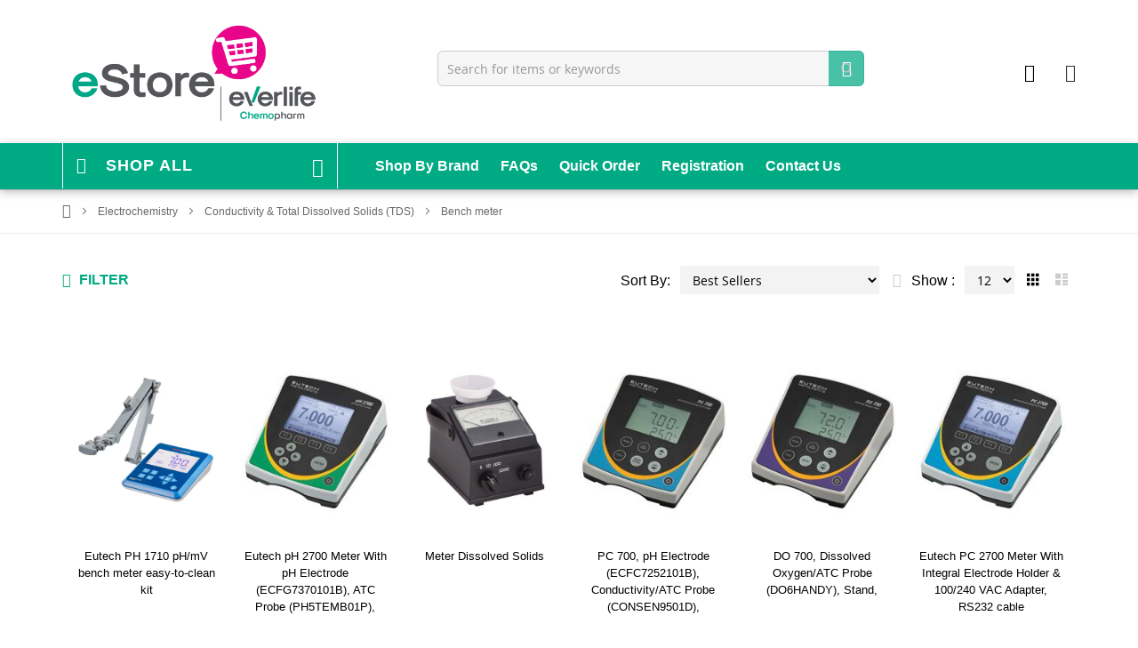

--- FILE ---
content_type: text/html; charset=UTF-8
request_url: https://store.chemopharm.com/electrochemistry/conductivity-total-dissolved-solids-tds/bench-meter
body_size: 54512
content:
<!doctype html>
<html lang="en">
    <head >
        <script>
    var LOCALE = 'en\u002DUS';
    var BASE_URL = 'https\u003A\u002F\u002Fstore.chemopharm.com\u002F';
    var require = {
        'baseUrl': 'https\u003A\u002F\u002Fstore.chemopharm.com\u002Fstatic\u002Fversion1765331455\u002Ffrontend\u002FMageplus\u002Fchemopharm\u002Fen_US'
    };</script>        <meta charset="utf-8"/>
<meta name="title" content="Bench meter - Conductivity &amp; Total Dissolved Solids (TDS) - Electrochemistry"/>
<meta name="robots" content="INDEX,FOLLOW"/>
<meta name="viewport" content="width=device-width, initial-scale=1, maximum-scale=1.0"/>
<meta name="format-detection" content="telephone=no"/>
<title>Bench meter - Conductivity &amp; Total Dissolved Solids (TDS) - Electrochemistry</title>
<link  rel="stylesheet" type="text/css"  media="all" href="https://store.chemopharm.com/static/version1765331455/frontend/Mageplus/chemopharm/en_US/mage/calendar.css" />
<link  rel="stylesheet" type="text/css"  media="all" href="https://store.chemopharm.com/static/version1765331455/frontend/Mageplus/chemopharm/en_US/css/styles-m.css" />
<link  rel="stylesheet" type="text/css"  media="all" href="https://store.chemopharm.com/static/version1765331455/frontend/Mageplus/chemopharm/en_US/Amasty_Customform/css/form-builder.css" />
<link  rel="stylesheet" type="text/css"  media="all" href="https://store.chemopharm.com/static/version1765331455/frontend/Mageplus/chemopharm/en_US/Amasty_Customform/css/form-render.css" />
<link  rel="stylesheet" type="text/css"  media="all" href="https://store.chemopharm.com/static/version1765331455/frontend/Mageplus/chemopharm/en_US/Amasty_HidePrice/js/fancyambox/jquery.fancyambox.min.css" />
<link  rel="stylesheet" type="text/css"  media="all" href="https://store.chemopharm.com/static/version1765331455/frontend/Mageplus/chemopharm/en_US/Amasty_HidePrice/css/amhideprice.css" />
<link  rel="stylesheet" type="text/css"  media="all" href="https://store.chemopharm.com/static/version1765331455/frontend/Mageplus/chemopharm/en_US/Amasty_Label/vendor/tooltipster/css/tooltipster.min.css" />
<link  rel="stylesheet" type="text/css"  media="all" href="https://store.chemopharm.com/static/version1765331455/frontend/Mageplus/chemopharm/en_US/Amasty_Base/vendor/slick/amslick.min.css" />
<link  rel="stylesheet" type="text/css"  media="all" href="https://store.chemopharm.com/static/version1765331455/frontend/Mageplus/chemopharm/en_US/Amasty_ShopbyBase/css/swiper.min.css" />
<link  rel="stylesheet" type="text/css"  media="all" href="https://store.chemopharm.com/static/version1765331455/frontend/Mageplus/chemopharm/en_US/Ipay88_Payment/css/payment.css" />
<link  rel="stylesheet" type="text/css"  media="all" href="https://store.chemopharm.com/static/version1765331455/frontend/Mageplus/chemopharm/en_US/Mageplus_Base/css/mageplus_module_font.css" />
<link  rel="stylesheet" type="text/css"  media="all" href="https://store.chemopharm.com/static/version1765331455/frontend/Mageplus/chemopharm/en_US/Mageplus_Base/css/lightcase.css" />
<link  rel="stylesheet" type="text/css"  media="all" href="https://store.chemopharm.com/static/version1765331455/frontend/Mageplus/chemopharm/en_US/Mageplus_Base/css/animate.min.css" />
<link  rel="stylesheet" type="text/css"  media="all" href="https://store.chemopharm.com/static/version1765331455/frontend/Mageplus/chemopharm/en_US/Mageplus_Base/css/owl.carousel.css" />
<link  rel="stylesheet" type="text/css"  media="all" href="https://store.chemopharm.com/static/version1765331455/frontend/Mageplus/chemopharm/en_US/Mageplus_Base/css/owl.theme.css" />
<link  rel="stylesheet" type="text/css"  media="all" href="https://store.chemopharm.com/static/version1765331455/frontend/Mageplus/chemopharm/en_US/Mageplus_Theme/css/default-class.css" />
<link  rel="stylesheet" type="text/css"  media="all" href="https://store.chemopharm.com/static/version1765331455/frontend/Mageplus/chemopharm/en_US/mage/gallery/gallery.css" />
<link  rel="stylesheet" type="text/css"  media="all" href="https://store.chemopharm.com/static/version1765331455/frontend/Mageplus/chemopharm/en_US/Mageplus_QuickView/css/jquery.fancybox.min.css" />
<link  rel="stylesheet" type="text/css"  media="all" href="https://store.chemopharm.com/static/version1765331455/frontend/Mageplus/chemopharm/en_US/Amasty_ShopbyBase/css/chosen/chosen.css" />
<link  rel="stylesheet" type="text/css"  media="screen and (min-width: 768px)" href="https://store.chemopharm.com/static/version1765331455/frontend/Mageplus/chemopharm/en_US/css/styles-l.css" />
<link  rel="stylesheet" type="text/css"  media="print" href="https://store.chemopharm.com/static/version1765331455/frontend/Mageplus/chemopharm/en_US/css/print.css" />
<script  type="text/javascript"  src="https://store.chemopharm.com/static/version1765331455/frontend/Mageplus/chemopharm/en_US/requirejs/require.js"></script>
<script  type="text/javascript"  src="https://store.chemopharm.com/static/version1765331455/frontend/Mageplus/chemopharm/en_US/mage/requirejs/mixins.js"></script>
<script  type="text/javascript"  src="https://store.chemopharm.com/static/version1765331455/frontend/Mageplus/chemopharm/en_US/requirejs-config.js"></script>
<script  type="text/javascript"  src="https://store.chemopharm.com/static/version1765331455/frontend/Mageplus/chemopharm/en_US/js/slick.js"></script>
<script  type="text/javascript"  src="https://store.chemopharm.com/static/version1765331455/frontend/Mageplus/chemopharm/en_US/js/custom.js"></script>
<script  type="text/javascript"  src="https://store.chemopharm.com/static/version1765331455/frontend/Mageplus/chemopharm/en_US/js/modernizr-custom.js"></script>
<script  type="text/javascript"  src="https://store.chemopharm.com/static/version1765331455/frontend/Mageplus/chemopharm/en_US/Mageplus_Base/js/owl.carousel.js"></script>
<link  rel="icon" type="image/x-icon" href="https://store.chemopharm.com/media/favicon/stores/1/favicon2.png" />
<link  rel="shortcut icon" type="image/x-icon" href="https://store.chemopharm.com/media/favicon/stores/1/favicon2.png" />
<!--03x1LuAu3WKPLr9Hw7WLnOuxVrT2gyqh-->
<style> 
.page-wrapper .nav-regular li.level0 .level-top {line-height: 52px;}
.product-item-info .product-item-img .mgp-icon-search .eye-icon {width: 20px; height: 20px;line-height: 1; display: inline;  text-align: center; position: relative; top: -3px;}
.product-item-info .product-item-img .mgp-icon-search:before {display: none;}
.amasty-hide-price-button {border:0 !important; color:#ec038d !important; background: none !important;font-weight: 600 !important; padding: 0 !important; margin-right: 0 !important;}
.amasty-hide-price-button:hover {color:#000 !important;}
.page-products .page-wrapper .main-container .amasty-hide-price-container {background: #fff !important; border: 1px solid #00AB84  !important; color:#00AB84  !important;}
.page-products .page-wrapper .main-container .amasty-hide-price-container:hover {background: #00AB84  !important; color:#fff  !important;}
.catalog-product-view .breadcrumbs:before {border-bottom: 1px solid #EEEEEE; height: 50px;background-color: #fff;}
.catalog-product-view .breadcrumbs { padding-top: 15px; padding-bottom: 15px;margin-bottom: 25px;}
.page-wrapper .breadcrumbs-page .breadcrumbs .items>li {color:#666; vertical-align: middle; height: 18px;line-height: 1.5;}
.page-wrapper .breadcrumbs-page {border-bottom: 1px solid #EEEEEE;  margin-bottom: 25px; padding: 15px 0;}
#product_addtocart_form .amquote-addto-button { border: 1px solid #00AB84; color: #00AB84;}
#product_addtocart_form .amquote-addto-button:hover {background:  #00AB84; color:#fff;}
.cms-brands .page-wrapper .aw-sbb-list-brand .brand-items .brand-item a:hover {border-color :#00ab84 !important;}
.cms-brands .page-wrapper .aw-sbb-list-brand .brand-items .brand-item a.brand-logo:hover {border-color: #000  !important;}
.cms-brands .page-wrapper .aw-sbb-list-brand .brand-items .brand-item a.brand-name {color: #fff;}
.catalog-product-view .product-info-main .product-info-stock-sku .availability.only {font-size: 13px; background: #d91c1c; color: #fff; padding: 2px 8px; position: relative; top: -1px;  left: -5px;}
.catalog-product-view .product-info-main .product-info-stock-sku .availability.only strong {font-weight: 700;}
.page-footer #scroll-to-top.right {  right: 28px !important;}
.checkout-index-index .opc-block-summary .items-in-cart>.title:after {top:0;}
#amasty-shopby-product-list .title-category, #amasty-shopby-product-list .brand-logo, .checkout-payment-method #co-payment-form .fieldset br, .checkout-payment-method #co-payment-form .fieldset hr, .catalog-product-view .amasty-hide-price-button {display:none !important;}
.customer-account-login .page-title-wrapper {margin-bottom:100px; position:relative;}
.customer-account-create .form-wrapper {  position: relative; padding-top: 50px;}
.sp-note {  position: absolute; bottom: -75px; left: 0; width: 100%;  text-align: center; color: #00AB84; font-style: italic;}
.modal_newsletter_popup .newsletter-popup-title h4 {color:#00AB84;}
.content-inner > div.logo > img {width: 100%; margin-bottom:15px;}
.cart-container .form-cart #shopping-cart-table tbody td {min-width: 90px;}
.cart-container .form-cart #shopping-cart-table tbody td.qty input.qty {font-size:14px; padding: 4px; width: 55px;}
.checkout-index-index #shipping .actions-toolbar .secondary { margin-right: 15px;margin-top: 10px;}
.customer-account-index.account .column.main .block:not(.widget) .block-title {margin-top:0;}
.account.sales-order-view .order-details-items .order-title {border:0;}
.sales-order-view .order-details-items .order-title .track { background: #00AB84; color: #fff; padding: 8px 20px;  border-radius: 4px; margin: 5px 0; display: inline-block;}
.sales-order-view .order-details-items .order-title .track:hover {background:#000;}
.account .page-wrapper .table-order-items th.mark, .checkout-onepage-success .page-wrapper .table-order-items th.mark {text-align:left;}
.sales-order-view .order-details-items .order-title strong {display:block; padding-bottom:10px;}
.account-quote-buttons, .account .column.main .block:not(.widget) .block-title {margin-top:15px;}
.checkout-onepage-success .order-details-items #my-orders-table tr {text-align:left;}
.checkout-index-index #co-payment-form .legend , .checkout-index-index #co-payment-form br, .checkout-index-index #co-payment-form hr , .checkout-index-index #checkout .opc-block-summary .items-in-cart .title{display:none !important;}
.checkout-index-index #checkout .field.payment-method-title {margin-bottom:0;}
.checkout-index-index #co-shipping-form .choice.field p {display: inline-block; min-width: 75px;}
.checkout-index-index #co-shipping-form .choice.field p > * { display: inline-block; vertical-align: top; width:auto;}
.form-hr { background: rgba(0,0,0,0.08);margin: 65px 0; height: 3px;}
.page-wrapper .item-sticker {margin-bottom:10px;}
.page-wrapper .item-sticker  .sticker {margin:0; padding:5px 10px;}
.page-wrapper .product-info-main .product.attribute.sku .type {font-size:14px;}
.welcome-msg {font-size:14px;}
.page-wrapper .op-banner-background {padding-bottom:55%;}
.page-wrapper .home-page-slide {margin:0 !important;}
.page-footer .content-column-inner .content-column>a {line-height:1.5; margin-bottom:10px;}
.social_login {margin-top:30px;}
.login-container .social_login  .list-social-login  .block  {border: 0; margin-left: 0; padding-left: 0; padding-top: 0;}
.new-container .block-title strong {font-weight:600; text-transform:capitalize;}
.page-wrapper .sticky-header .control-search-full {margin-right:4px;}
.page-wrapper .header-m-primary-container .logo-wrapper--mobile img {max-width:320px;}
.page-wrapper .block.amrelated-grid-wrapper .block-title {padding: 0;margin-bottom: 35px; text-align: left;}
.page-wrapper .block.amrelated-grid-wrapper .block-title strong { border-left: 5px solid #00AB84; padding-left: 15px;
text-transform: capitalize; letter-spacing: 0; font-size: 2.4rem;}
.amrelated-grid-wrapper .products-grid .product-item-info {  position: relative; overflow: hidden;}
.amrelated-grid-wrapper .products-grid .product-item-info .product-item-photo {height: 0; overflow: hidden; padding-bottom: 100%; width: 100%; display: block;}
.amrelated-grid-wrapper .products-grid .product-item-info .product-item-name {min-height: 55px; font-size: 13px;}
.amrelated-grid-wrapper .price-box .price {color:#333333;}
.cms-page-view .main-container .about-btn a {color:#fff; background:#00AB84;text-transform:uppercase;}
.cms-page-view .main-container .about-btn a:hover {background:#000;}
.cms-brands .page-wrapper .aw-sbb-list-brand .brand-items {padding-left:0;}
.page-layout-2columns-left.aw_sbb-brand-view .column.main, .page-layout-2columns-left.ambrand-index-index .column.main {width: 100%;}
.aw_sbb-brand-view .column.main .aw-sbb-brand-info, .aw_sbb-brand-view .column.main .group-toolbar-top .title-category, ..ambrand-index-index .column.main .aw-sbb-brand-info, ..ambrand-index-index .column.main .group-toolbar-top .title-category {display:none;}
.page-wrapper .items-grid .product-item-info .product.details .product-item-name a {padding: 0;}
.product-view .block.itemslider .items-grid .item {text-align:left;}
#itemslider-product-related .product-item-img > a { height: 0; padding-bottom: 100%;width: 100%; display: block;}
.page-wrapper .header-container .nav-regular .mega>.nav-panel--dropdown {height:343px !important;}
.page-wrapper .block-search .block-content .amsearch-wrapper-inner .amasty-hide-price-container { background: #eeeeee;border: 1px solid #cccccc;color: #333333;cursor: pointer;display: inline-block;   padding: 7px 15px; margin-right: 15px;font-size: 1.4rem;line-height: 1.6rem; margin-bottom: 10px; padding: 7px 15px !important; margin-bottom:0 !important;}
.page-wrapper .block-search .block-content .amsearch-wrapper-inner .product-item-actions {display: block;width: 100%;font-weight: 600;font-size: 14px;}
.page-wrapper .mobile-bottom {padding-top: 15px; border-top: 1px solid #ddd;  margin-top: 15px;}
.order-actions-toolbar .actions .action {background: #00AB84;color: #fff; border: 1px solid #00ab84; height: auto; line-height: 1.2; padding: 5px 20px; border-radius: 4px; font-weight: 500; font-size: 14px;}
.order-actions-toolbar .actions .action:hover {background:#000;}
.amcompany-customer-account .page-main .action.primary {display:inline-block;}
.account .page-wrapper .order-details-items .table-wrapper thead tr th { white-space: normal; font-size: 14px;line-height: 1.5; vertical-align: baseline;text-align:left;}
.account .page-wrapper .order-details-items .table-wrapper tbody tr td, .account .page-wrapper .order-details-items .price-including-tax, .account .page-wrapper .order-details-items .price-excluding-tax {font-size: 14px;text-align:left;}
.page-wrapper .amquote-cart-wrapper.minicart-wrapper .block-minicart:before {display:none !important;}
.block-quotecart .minicart-items-wrapper .product-image-container {width:auto !important;}
.block-quotecart .minicart-items-wrapper .product-item-details {text-align: left;}
.block-quotecart .minicart-items-wrapper .product-item-details .product-item-name a {display:block; line-height:1.65; font-size:14px;}
.new-container { border: 1px solid #ddd; padding: 20px;}
.minicart-wrapper .block-quotecart .minicart-items-wrapper .product .actions {margin-top:-42px;}
.page-wrapper .amquote-cart-wrapper.minicart-wrapper .amquote-showcart .counter.qty {background: #00AB84;border-radius: 25px;height: 18px;line-height: 18px;margin: 1px 0 0;min-width: auto;padding: 0;width: 18px; font-size: 11px; position: absolute; top: 0px;right: -1px;}
.page-wrapper .sticky-header .amquote-cart-wrapper.minicart-wrapper .amquote-showcart .counter.qty {background:#fff; color:#000; font-weight:bold; top: 5px;}
.amquote-cart-wrapper.minicart-wrapper .amquote-showcart .counter-number {text-shadow:none;}
div.message.am-hide-message.success {overflow:hidden;}
.page-products .page-wrapper .items-grid .product-item-info .product.details .product-name + span {min-height:46px;display:block;}
.page-wrapper .header-m-container #skip-links #header-nav {left:-325px; width:320px !important;}
.page-wrapper .header-m-container #skip-links #header-nav.skip-active {left:0;}
.page-wrapper .header-m-container #skip-links #header-nav #mainmenu {padding:0 10px;}
.page-wrapper .header-m-container #skip-links #header-nav #mainmenu .level-top {font-size:12px; line-height:3; padding-right:20px;}
.page-wrapper .header-m-container #skip-links #header-nav .nav-panel .level1 a {line-height:3; font-size:12px;}
.page-wrapper .header-m-container #skip-links #header-nav #mainmenu .level-top .category-span {margin-right:0;}
.page-wrapper .header-m-container #skip-links #header-nav #mainmenu .opener {width:36px; height:36px; line-height:36px; right:-10px;}
.catalog-product-view .amrelated-grid-wrapper .product-item-info .product-item-photo, .cms-home .product-list-wrapper .items-grid.centered .product-item-photo {display:block; height:0; padding-bottom:100%; overflow:hidden;}
.catalog-product-view .amrelated-grid-wrapper .product-item-info .product-item-details {margin-top:10px;}
.catalog-product-view .amrelated-grid-wrapper .product-item-info .product-item-details  .product-item-link, .cms-home .product-list-wrapper .items-grid.centered .product-item-link{font-size:14px; line-height:1.4; display:block; min-height: 60px;}
.catalog-product-view  .amasty-hide-price-container, .cms-home  .amasty-hide-price-container, .page-products .page-wrapper  .amasty-hide-price-container{background: #00AB84 !important;border: 1px solid #00AB84 !important;color: #fff !important;display: block !important; padding: 14px 0 !important; margin-right: 0 !important; font-size: 14px !important;    border-radius: 6px !important; font-weight: 600 !important; text-transform: uppercase !important;font-family: Poppins,sans-serif !important; box-sizing: border-box !important; text-align: center !important;}
 .cms-home  .amasty-hide-price-container:hover, .page-wrapper .block-search .block-content .amsearch-wrapper-inner .amasty-hide-price-container:hover:hover, .page-products .page-wrapper  .amasty-hide-price-container:hover {background:#00AB84 !important; color:#fff !important;}
.catalog-product-view  .amasty-hide-price-container:hover {background:#fff !important; color:#00AB84 !important;}
.catalog-product-view .product-info-price .amasty-hide-price-container {font-size: 16px !important; line-height: 1.4 !important;}
.product-view .block.itemslider .block-title.title {padding:0; margin-bottom:15px; text-align:left;}
.catalog-product-view .amrelated-grid-wrapper .block-title strong,.product-view .block.itemslider .block-title.title strong {border-left: 5px solid #00AB84;padding-left: 15px; text-transform:capitalize; letter-spacing:0; font-size:2.4rem;}
.catalog-product-view .notification-container .amxnotif_guest_action {margin-top:0;}
.catalog-product-view .notification-container .amxnotif_guest_action .submit.primary {height:35px; line-height:1;}
.page-wrapper .toolbar.toolbar-products .pages .page, .page-wrapper .toolbar.toolbar-products .pages .action.previous, .page-wrapper .toolbar.toolbar-products .pages .action.next {background-color:#F5F5F5; color:#666666;}
.page-wrapper .toolbar.toolbar-products .pages .action.previous:before, .page-wrapper .toolbar.toolbar-products .pages .action.next:before {color:#666;}
.page-wrapper .toolbar.toolbar-products .pages .page:hover, .page-wrapper .toolbar.toolbar-products .pages .action:hover, .page-wrapper .toolbar.toolbar-products .pages .action.previous:hover, .page-wrapper .toolbar.toolbar-products .pages .action.next:hover,.page-wrapper .toolbar.toolbar-products .pages .current .page {background:#00AB84; color:#fff;}
.page-wrapper .toolbar.toolbar-products .pages .action.previous:hover:before, .page-wrapper .toolbar.toolbar-products .pages .action.next:hover:before {color:#fff;}
.amasty_company-profile-index .page-wrapper .amcompany-title + .action.view { background: #00AB84; color: #fff; padding: 8px 25px; border-radius: 5px;margin: 15px 0 0;display: inline-block;font-weight: 600; text-transform: uppercase;
 font-size: 14px;}
.amasty_company-profile-index .page-wrapper .amcompany-title + .action.view:hover {background:#000; color:#fff;}
.page-wrapper .sticky-header .amquote-cart-wrapper.minicart-wrapper .amquote-showcart.action:before {color:#fff;}
.page-wrapper .nav-holders-wrapper  #nav-holder0 > div:first-child,
.page-wrapper .header-primary .header.content > div, 
.page-wrapper #header-container .header-primary-container .item .header.content .amquote-cart-wrapper ,.amasty_company-profile-index .page-wrapper .page-title-wrapper {display:block !important; position:relative;}
.page-wrapper .amquote-cart-wrapper.minicart-wrapper .amquote-showcart.action:before {    color: #333; line-height: 2; overflow: inherit; margin-right: 10px; }
#banner-slider-carousel .owl-item .item-image:before {content:''; position:relative; overflow:hidden; display:block;}
#banner-slider-carousel .owl-dots .owl-dot.active span {width:11px; height:11px; top:0 !important;}
.page-wrapper #mb-ajaxsuite-popup #mb-ajaxcart-wrapper .ajaxcart-success-box .ajaxcart-buttons .action.primary.buton-border {background:#00ab84 !important;}
.page-wrapper #mb-ajaxsuite-popup #mb-ajaxcart-wrapper .ajaxcart-success-box .ajaxcart-buttons .action.primary.buton-border:hover {background:#000 !important;}
.customer-account-login .page-wrapper .actions-toolbar .secondary a.remind {color:#00AB84;}
.account .page-wrapper .sidebar .block-collapsible-nav .block-collapsible-nav-content ul.items .nav.item.current strong {color:#009775;font-weight: 600; }
.account .page-wrapper .sidebar .block-collapsible-nav .block-collapsible-nav-content ul.items .nav.item a {color:#666; font-weight:400; }
.account .page-wrapper .wishlist  .product-item .fieldset .field.qty .label {display:inline-block;}
.account .page-wrapper .wishlist  .product-item .fieldset .field.qty .control {display:inline-block; width:auto;}
.account .page-wrapper .product-item-actions .action.primary {padding:8px 25px;}
.account.wishlist-index-index .page-wrapper .actions-toolbar .action {border-color:#00AB84;color:#00AB84 !important;}
.account.wishlist-index-index .page-wrapper .actions-toolbar .action:hover {border-color:#000;  background:#000; color:#fff  !important;}
.account .page-wrapper .actions-toolbar .secondary .action {line-height:2.4; border-width:2px !important; font-weight:600; margin-top:4px;}
.account .page-wrapper .block-collapsible-nav {position: relative;}
.account .page-wrapper .block-collapsible-nav .block-collapsible-nav-title { padding: 0 0 15px; }
.page-wrapper .home-page-slide #banner-slider-carousel .owl-dots button span {position:relative; top:1px;}
 .page-wrapper .home-page-slide #banner-slider-carousel .owl-dots button.active span, .page-wrapper .home-page-slide #banner-slider-carousel .owl-dots button.active:hover span {border:2px solid #fff !important; background: #00AB84;}
.page-wrapper .home-page-slide #banner-slider-carousel .owl-dots button:hover span {border:0;background: #000;}
.page-wrapper .dropdown-block.filled-heading.open .dropdown-heading .inner-heading {background:none !important;}
.page-wrapper .header-container .skip-link .counter, .dropdown-block .dropdown-heading .counter {background:#00AB84;}
.page-wrapper .header-container.sticky-header .skip-link .counter{background:#fff; color:#000;}
.page-wrapper .minicart-wrapper .mini-cart-heading .inner-heading span.icon,.page-wrapper #header-container .header-primary-container .right-column .item .control-dropdown-toggle span {color:#333 !important;}
.page-wrapper .minicart-wrapper.open .mini-cart-heading .inner-heading span.icon:hover, .page-wrapper #header-container .header-primary-container .right-column .item .control-dropdown-toggle span {color:#000 !important;}
.page-wrapper #header-container .nav-container #mainmenu ul li .level-top {padding:7px 2px;font-size:14px;}
.page-wrapper #header-container .nav-container #mainmenu ul li .level-top .category-icon {width: 22px;margin-left: 0px;text-align: center;}
.page-wrapper .group--dropdown .content-dropdown-toggle {padding:25px 15px;}
.page-wrapper .sticky-header .minicart-wrapper .mini-cart-heading .inner-heading span.icon.mgp-icon-shopping-bag, .page-wrapper .sticky-header #nav-holder2 .control-dropdown-toggle span{color:#fff !important;}
.page-wrapper .sticky-header .minicart-wrapper .mini-cart-heading .inner-heading span.icon.mgp-icon-shopping-bag:hover,.page-wrapper .sticky-header #nav-holder2 .control-dropdown-toggle span:hover {color:#000 !important;}
.page-wrapper #header-container .nav-container .navi-wrapper #mainmenu.navi.nav-vert-triggerable {height:auto;}
.catalog-product-view .product-info-main .product-social-links .action.feature {color:#00AB84 !important;}
.product-items .item .addto-links-icons  .action .icon {box-shadow: 0 0 4px 0 rgba(0,0,0,0.1);}

@media (max-width: 991px){
.header-m-primary-container .logo-wrapper--mobile:after {bottom:0;}
.page-wrapper .header-container .logo-wrapper--mobile {margin:5px 0;}
.header-m-container #skip-links {padding-bottom:10px;}
.page-wrapper .header-m-primary-container .logo-wrapper--mobile img {max-width: 250px;}
.page-wrapper #header-container, #header-container.sticky-header .header-m-container {overflow:hidden;}
}

@media (max-width: 767px){
.page-wrapper  .general-banner  .embed-responsive-27by9 {padding-bottom:40%; }
.catalog-product-view .page-wrapper .product-info-main .page-title-wrapper.product .page-title {font-size:24px !important;}
.page-wrapper .sticky-header .minicart-wrapper .mini-cart-heading .inner-heading span.icon.mgp-icon-shopping-bag, .page-wrapper .sticky-header #nav-holder2 .control-dropdown-toggle span {color:#000 !Important;}
.page-wrapper .header-container.sticky-header .skip-link .counter {background: #00AB84 !important; color:#fff !Important;}
.page-wrapper .content-column-inner .title-column.control-mobile {border-color:#666666;}
.page-wrapper .content-column-inner .title-column.control-mobile:after {color:#999; font-size:16px;}
.cms-home .page-wrapper .homeBrands-wrapper .desktop-show .slick-dots li button, .cms-home .page-wrapper .homeBrands-wrapper .desktop-show .slick-dots li .cart.table-wrapper .actions-toolbar>.action, .cms-home .page-wrapper .homeBrands-wrapper .desktop-show .slick-dots li .action-gift {width:10px; height:10px;}
.login-container .new-container {margin-bottom:25px;}
.page-wrapper .login-container .actions-toolbar .primary {text-align:left;}
.page-wrapper .login-container .actions-toolbar .primary a {  max-width: 125px; text-align: center;}
.page-wrapper .account-social-login .actions-toolbar.social-btn {display:block; }
.login-container .social_login .list-social-login .block {margin-bottom:10px;}
.page-wrapper #banner-slider-carousel .owl-dots {opacity:1 !important; visibility:visible !important;}
.mobile-show {display:block;}
.desktop-show {display:none;}
.sidebar-main #block-collapsible-nav {display:block !important;}
.cms-home .page-wrapper .homeBrands-wrapper .mobile-show .aw-sbb-list-brand .slick-dots li {margin: 0 5px}
.cms-home .page-wrapper .homeBrands-wrapper .mobile-show .aw-sbb-list-brand .slick-dots li button {width:10px; height:10px; line-height:10px;}
 .cms-home .page-wrapper .homeBrands-wrapper .mobile-show .aw-sbb-list-brand .slick-dots li button:before {width:10px; height:10px; line-height:10px;top: -2px;  left: -2px;}
h1.bigger-text { font-size:21px;}
.content-inner {width: 90%;}
.customer-account-create .form-wrapper {  padding-top: 85px;}
.customer-account-login .page-title-wrapper {margin-bottom: 90px;}
.sp-note { bottom: -70px;font-size:14px;}
}

@media (max-width: 570px){
.page-wrapper  .general-banner  .embed-responsive-27by9 {padding-bottom:50%; }
.page-wrapper .items-grid .product-item-info .product-item-img {height:0; padding-bottom:100%;}
.page-wrapper .items-grid .product-item-info .product.details .product-item-name a {min-height:59px;}
.page-wrapper  .items-grid .product-item-info .product.details .price-box {min-height:30px;}
.cms-home .page-wrapper .home-section h2 {padding:0 10px;}
.cms-home .home-product-list h2+a {display: inline-block;padding:4px 10px;}
.page-wrapper .header-m-primary-container .logo-wrapper--mobile img {max-width:165px;} 
}

@media (max-width: 380px){
.cms-home .page-wrapper .home-section h2 {padding:0 5px;}
.cms-home .home-product-list h2+a {padding:4px 5px;}
.sp-note {top: -5px;}
}

@media(min-width: 768px) {
.new-container {  width: calc(50% - 63px) !important; margin: 0 10px;}
.catalog-product-view .page-wrapper #product_enquiry_form .fieldset .fields .amcform-page-wrap .form-group.amform-layout-one.fb-recaptcha {position:relative;}
.catalog-product-view .product-info-main .page-title-wrapper.product .page-title {font-size:30px !important;}
.mobile-show {display:none;}
.desktop-show {display:block;}
.ambrand-index-index.page-products .page-wrapper .sidebar.sidebar-main{ background-color: #fff; overflow-x:hidden; padding: 15px; width: 320px; overflow-y: auto; height: 100vh; z-index: 33; position: fixed; top: 0; left: -300px; opacity: 0;visibility: hidden; transition: ease-in-out 500ms;}
.ambrand-index-index.page-products .page-wrapper .sidebar.sidebar-main.active {opacity: 1; visibility: visible; left: 0;}
.ambrand-index-index.page-products .page-wrapper .columns:before{ content: '';  position: fixed; top: 0; left: 0; height: 100vh; width: 100%;background-color: rgba(0,0,0,0.5);z-index: 32; opacity: 0; visibility: hidden;
transition: ease-in-out 500ms;}
.ambrand-index-index.page-products .page-wrapper .columns.active:before { opacity: 1; visibility: visible;} 
.ambrand-index-index .column.main .group-toolbar-top .toolbar.toolbar-products {position:relative !important;}
.ambrand-index-index .column.main .group-toolbar-top .toolbar.toolbar-products .coltrol-sidebar { position: absolute; left: 0; bottom: 5px;}
.ambrand-index-index.page-products .page-wrapper .columns .group-toolbar-top .coltrol-sidebar { color: #000; font-weight: 600; text-transform: uppercase;cursor: pointer;} 
}
@media(min-width: 992px) {
.page-wrapper .amquote-cart-wrapper.minicart-wrapper .block-minicart.block-quotecart {width:390px !important;}
.products-grid .product-item {margin-bottom:45px;}
.page-wrapper .nav-regular .mega>.nav-panel--dropdown {overflow:auto;}
.page-wrapper .header-primary-container .right-column .control-dropdown-toggle, .page-wrapper #header-container .header-primary-container .right-column .inner-heading {height: 40px;}
.page-wrapper #header-container .header-primary-container .right-column .item {top:0;}
.page-wrapper #header-container .header-primary-container .right-column .item .control-dropdown-toggle span, .page-wrapper .minicart-wrapper .mini-cart-heading .inner-heading span.icon.mgp-icon-shopping-bag {line-height: 2;}
.page-wrapper .minicart-wrapper .mini-cart-heading .inner-heading span.icon.mgp-icon-shopping-bag {top: -5px; position: relative;}
.page-wrapper .sticky-header .minicart-wrapper .mini-cart-heading .inner-heading span.icon.mgp-icon-shopping-bag {top:0;}
.page-wrapper .header-primary-container .right-column>.item {vertical-align: middle;}
.navi-wrapper .nav-holders-wrapper span[class^="mgp-icon-"]:before, .navi-wrapper .nav-holders-wrapper span[class*=" mgp-icon-"]:before { line-height: 2.4;}
}
@media(min-width:991px) and (max-width: 1199px) {
.page-wrapper .sticky-header .nav-regular:not(.nav-vert) .nav-item.level0>a{font-size: 13px; padding: 0 4px;}
}

.green-bg-color{ border: 0px !important; border-radius: 0px !important; background:#00AB84; color:#fff;}
.text-center {text-align:center;}
.image-icon {max-width:100px;}
.font-18 {font-size:18px;}
.title-color{color: #191919 !important;}
</style>
<script>
require([
    'jquery'
], function ($) {
    "use strict";

    $(document).ready(function () {
$(".product-reviews-summary").insertAfter(".page-title-wrapper.product");
$(".breadcrumbs .item.home > a, .breadcrumbs .item.0 > a").html('<span class="mgp-icon-home" style="font-size: 16px;"></span>');
$(".product-item-info .product-item-img .mgp-icon-search").html('<img class="eye-icon" src="https://store.chemopharm.com/media/wysiwyg/general/eye-icon.png" />');
});
});
</script>
<!-- Google tag (gtag.js) -->
<script async src="https://www.googletagmanager.com/gtag/js?id=UA-257665837-1"></script>
<script>
	window.dataLayer = window.dataLayer || [];
	function gtag(){dataLayer.push(arguments);}
	gtag('js', new Date());   gtag('config', 'UA-257665837-1');
</script>

<!-- Google tag (gtag.js) -->
<script async src="https://www.googletagmanager.com/gtag/js?id=G-24XJD5YQW1"></script>
<script>
	window.dataLayer = window.dataLayer || [];
	function gtag(){dataLayer.push(arguments);}
	gtag('js', new Date());   gtag('config', 'G-24XJD5YQW1');
</script>

<!-- Google Tag Manager -->
<script>(function(w,d,s,l,i){w[l]=w[l]||[];w[l].push({'gtm.start':
new Date().getTime(),event:'gtm.js'});var f=d.getElementsByTagName(s)[0],
j=d.createElement(s),dl=l!='dataLayer'?'&l='+l:'';j.async=true;j.src=
'https://www.googletagmanager.com/gtm.js?id='+i+dl;f.parentNode.insertBefore(j,f);
})(window,document,'script','dataLayer','GTM-NNWRXPQ');</script>
<!-- End Google Tag Manager -->

<!-- Meta Pixel Code -->
<script>
!function(f,b,e,v,n,t,s)
{if(f.fbq)return;n=f.fbq=function(){n.callMethod?
n.callMethod.apply(n,arguments):n.queue.push(arguments)};
if(!f._fbq)f._fbq=n;n.push=n;n.loaded=!0;n.version='2.0';
n.queue=[];t=b.createElement(e);t.async=!0;
t.src=v;s=b.getElementsByTagName(e)[0];
s.parentNode.insertBefore(t,s)}(window, document,'script','https://connect.facebook.net/en_US/fbevents.js');
fbq('init', '1438196826811697');
fbq('track', 'PageView');
</script>
<noscript><img height="1" width="1" style="display:none"
src="https://www.facebook.com/tr?id=1438196826811697&ev=PageView&noscript=1"/></noscript>
<!-- End Meta Pixel Code -->        
    <!-- Google Analytics Added by Mageplaza -->
    <!-- Global site tag (gtag.js) - Google Analytics -->
    <script async
            src="https://www.googletagmanager.com/gtag/js?id=UA-257665837-1">
    </script>
    <script>
        window.dataLayer = window.dataLayer || [];

        function gtag(){window.dataLayer.push(arguments);}

        gtag('js', new Date());

        gtag('set', {'currency': 'MYR'});
        gtag('set', {'link_attribution': true});
        gtag('set', {'anonymize_ip': false});
        gtag('set', {'allow_ad_personalization_signals': true});
                        gtag(
            'config',
            'UA-257665837-1',
            {}        );
            </script>
    <!-- End Google Analytics -->
    <script type="text/x-magento-init">
        {
            "*": {
                "Magento_PageCache/js/form-key-provider": {
                    "isPaginationCacheEnabled":
                        0                }
            }
        }
    </script>
<link rel="stylesheet" type="text/css" media="all" href="https://store.chemopharm.com/asset/dynamic/assets/m/iult/f/cfg.css/"/>
    <link href="//fonts.googleapis.com/css2?family=Poppins:wght@500;600&display=swap" rel="stylesheet" type="text/css" />
                        <script type="text/javascript">
                        (function() {
                            window.sib = { equeue: [], client_key: "04c2s15eypeevetwnpk83mpp" };
                            /* OPTIONAL: email for identify request*/
                            window.sib.email_id = "";
                            window.sendinblue = {}; for (var j = ['track', 'identify', 'trackLink', 'page'], i = 0; i < j.length; i++) { (function(k) { window.sendinblue[k] = function() { var arg = Array.prototype.slice.call(arguments); (window.sib[k] || function() { var t = {}; t[k] = arg; window.sib.equeue.push(t);})(arg[0], arg[1], arg[2]);};})(j[i]);}var n = document.createElement("script"),i = document.getElementsByTagName("script")[0]; n.type = "text/javascript", n.id = "sendinblue-js", n.async = !0, n.src = "https://sibautomation.com/sa.js?key=" + window.sib.client_key, i.parentNode.insertBefore(n, i), window.sendinblue.page();
                        })();
                    </script>
</head>
    <body data-container="body"
          data-mage-init='{"loaderAjax": {}, "loader": { "icon": "https://store.chemopharm.com/static/version1765331455/frontend/Mageplus/chemopharm/en_US/images/loader-2.gif"}}'
        class="mobile-compare page-with-filter page-products categorypath-electrochemistry-conductivity-total-dissolved-solids-tds-bench-meter category-bench-meter page-layout-2columns-left catalog-category-view page-layout-category-full-width" id="html-body">
        <!--Analytics Added by Mageplaza GTM -->
                                        <script>
                    gtag(
                        'event',
                        'view_item_list',
                        {"items":[{"id":"EU\/BE\/PH\/EBPH171003","name":"Eutech PH 1710 pH\/mV bench meter easy-to-clean kit","list_name":"Bench meter","category":"Shop All\/Electrochemistry\/Conductivity & Total Dissolved Solids (TDS)\/Bench meter","list_position":1,"quantity":0,"price":3065,"brand":"Default"},{"id":"EU\/BE\/PH\/PH270042GS","name":"Eutech pH 2700 Meter With pH Electrode (ECFG7370101B), ATC Probe (PH5TEMB01P),","list_name":"Bench meter","category":"Shop All\/Electrochemistry\/Conductivity & Total Dissolved Solids (TDS)\/Bench meter","list_position":2,"quantity":33,"price":3702,"brand":"Default"},{"id":"CP\/EC\/O\/P-01489-25","name":"Meter Dissolved Solids","list_name":"Bench meter","category":"Shop All\/Electrochemistry\/Conductivity & Total Dissolved Solids (TDS)\/Bench meter","list_position":3,"quantity":0,"price":4562,"brand":"Default"},{"id":"EU\/BE\/PC\/PC700\/43S","name":"PC 700, pH Electrode (ECFC7252101B), Conductivity\/ATC Probe (CONSEN9501D),","list_name":"Bench meter","category":"Shop All\/Electrochemistry\/Conductivity & Total Dissolved Solids (TDS)\/Bench meter","list_position":4,"quantity":0,"price":0,"brand":"Default"},{"id":"EU\/BE\/DO\/DO700\/42S","name":"DO 700, Dissolved Oxygen\/ATC Probe (DO6HANDY), Stand,","list_name":"Bench meter","category":"Shop All\/Electrochemistry\/Conductivity & Total Dissolved Solids (TDS)\/Bench meter","list_position":5,"quantity":0,"price":0,"brand":"Default"},{"id":"EU\/ECPC270040S","name":"Eutech PC 2700 Meter With Integral Electrode Holder & 100\/240 VAC Adapter, RS232 cable","list_name":"Bench meter","category":"Shop All\/Electrochemistry\/Conductivity & Total Dissolved Solids (TDS)\/Bench meter","list_position":6,"quantity":0,"price":7694,"brand":"Default"},{"id":"EU\/BE\/PC\/PC2700\/43S","name":"Eutech PC 2700 Meter With pH electrode (ECFG7370101B), Conductivity Electrode (93X219065),","list_name":"Bench meter","category":"Shop All\/Electrochemistry\/Conductivity & Total Dissolved Solids (TDS)\/Bench meter","list_position":7,"quantity":0,"price":8225,"brand":"Default"},{"id":"EU\/BE\/IO\/ION700\/40S","name":"Ion 700, Stand, universal power adapter (US,UK,EUR,Japan) (ECION70040S) (01X541609)","list_name":"Bench meter","category":"Shop All\/Electrochemistry\/Conductivity & Total Dissolved Solids (TDS)\/Bench meter","list_position":8,"quantity":0,"price":0,"brand":"Default"},{"id":"EU\/BE\/CO\/CON700\/43S","name":"Con 700, Conductivity\/ATC Probe (CONSEN9501D), Stand,","list_name":"Bench meter","category":"Shop All\/Electrochemistry\/Conductivity & Total Dissolved Solids (TDS)\/Bench meter","list_position":9,"quantity":0,"price":0,"brand":"Default"},{"id":"EU\/BE\/IO\/ION270042GS","name":"Eutech Ion 2700 Meter With pH Electrode (ECFG7370101B), ATC Probe (PH5TEMB01P),","list_name":"Bench meter","category":"Shop All\/Electrochemistry\/Conductivity & Total Dissolved Solids (TDS)\/Bench meter","list_position":10,"quantity":0,"price":7545,"brand":"Default"},{"id":"CP\/EC\/O\/P-19401-22","name":"Meter Conductitivy\/pH\/ORP\/Temp","list_name":"Bench meter","category":"Shop All\/Electrochemistry\/Conductivity & Total Dissolved Solids (TDS)\/Bench meter","list_position":11,"quantity":0,"price":11865,"brand":"Default"},{"id":"CP\/P-01489-62","name":"Meter pH\/Conductivity Analog","list_name":"Bench meter","category":"Shop All\/Electrochemistry\/Conductivity & Total Dissolved Solids (TDS)\/Bench meter","list_position":12,"quantity":0,"price":0,"brand":"Default"}]}                    );
                </script>
                                        <!--Facebook Pixel Added by Mageplaza GTM -->


<script type="text/x-magento-init">
    {
        "*": {
            "Magento_PageBuilder/js/widget-initializer": {
                "config": {"[data-content-type=\"slider\"][data-appearance=\"default\"]":{"Magento_PageBuilder\/js\/content-type\/slider\/appearance\/default\/widget":false},"[data-content-type=\"map\"]":{"Magento_PageBuilder\/js\/content-type\/map\/appearance\/default\/widget":false},"[data-content-type=\"row\"]":{"Magento_PageBuilder\/js\/content-type\/row\/appearance\/default\/widget":false},"[data-content-type=\"tabs\"]":{"Magento_PageBuilder\/js\/content-type\/tabs\/appearance\/default\/widget":false},"[data-content-type=\"slide\"]":{"Magento_PageBuilder\/js\/content-type\/slide\/appearance\/default\/widget":{"buttonSelector":".pagebuilder-slide-button","showOverlay":"hover","dataRole":"slide"}},"[data-content-type=\"banner\"]":{"Magento_PageBuilder\/js\/content-type\/banner\/appearance\/default\/widget":{"buttonSelector":".pagebuilder-banner-button","showOverlay":"hover","dataRole":"banner"}},"[data-content-type=\"buttons\"]":{"Magento_PageBuilder\/js\/content-type\/buttons\/appearance\/inline\/widget":false},"[data-content-type=\"products\"][data-appearance=\"carousel\"]":{"Amasty_Xsearch\/js\/content-type\/products\/appearance\/carousel\/widget-override":false}},
                "breakpoints": {"desktop":{"label":"Desktop","stage":true,"default":true,"class":"desktop-switcher","icon":"Magento_PageBuilder::css\/images\/switcher\/switcher-desktop.svg","conditions":{"min-width":"1024px"},"options":{"products":{"default":{"slidesToShow":"5"}}}},"tablet":{"conditions":{"max-width":"1024px","min-width":"768px"},"options":{"products":{"default":{"slidesToShow":"4"},"continuous":{"slidesToShow":"3"}}}},"mobile":{"label":"Mobile","stage":true,"class":"mobile-switcher","icon":"Magento_PageBuilder::css\/images\/switcher\/switcher-mobile.svg","media":"only screen and (max-width: 768px)","conditions":{"max-width":"768px","min-width":"640px"},"options":{"products":{"default":{"slidesToShow":"3"}}}},"mobile-small":{"conditions":{"max-width":"640px"},"options":{"products":{"default":{"slidesToShow":"2"},"continuous":{"slidesToShow":"1"}}}}}            }
        }
    }
</script>
<script type="text/x-magento-init">
{
    "*": {
        "mageplus/ajaxToCart" : {"ajaxSuite":{"enabled":true,"animation":"2","backgroundColor":"#fff","buttonCloseColor":"#fff","buttonCloseHoverColor":"#2879fe","buttonTextColor":"#fff","buttonBackgroundColor":"#2879fe","buttonTextHoverColor":"#fff","buttonBackgroundHoverColor":"#000"},"ajaxCart":{"type":"popup","addToCartUrl":"https:\/\/store.chemopharm.com\/ajaxcart\/cart\/showPopup\/","addToCartInWishlistUrl":"https:\/\/store.chemopharm.com\/ajaxcart\/wishlist\/showPopup\/","checkoutCartUrl":"https:\/\/store.chemopharm.com\/checkout\/cart\/add\/","wishlistAddToCartUrl":"https:\/\/store.chemopharm.com\/wishlist\/index\/cart\/","addToCartButtonSelector":"button.tocart"}}    }
}
</script>
<script>
    window.ajaxCartLoaderOptions = {"icon":"https:\/\/store.chemopharm.com\/static\/version1765331455\/frontend\/Mageplus\/chemopharm\/en_US\/images\/loader-1.gif","texts":{"loaderText":"Loading...","imgAlt":"Loading..."}};
</script>
<div class="cookie-status-message" id="cookie-status">
    The store will not work correctly when cookies are disabled.</div>
<script type="text&#x2F;javascript">document.querySelector("#cookie-status").style.display = "none";</script>
<script type="text/x-magento-init">
    {
        "*": {
            "cookieStatus": {}
        }
    }
</script>

<script type="text/x-magento-init">
    {
        "*": {
            "mage/cookies": {
                "expires": null,
                "path": "\u002F",
                "domain": ".store.chemopharm.com",
                "secure": true,
                "lifetime": "2592000"
            }
        }
    }
</script>
    <noscript>
        <div class="message global noscript">
            <div class="content">
                <p>
                    <strong>JavaScript seems to be disabled in your browser.</strong>
                    <span>
                        For the best experience on our site, be sure to turn on Javascript in your browser.                    </span>
                </p>
            </div>
        </div>
    </noscript>

<script>
    window.cookiesConfig = window.cookiesConfig || {};
    window.cookiesConfig.secure = true;
</script><script>    require.config({
        map: {
            '*': {
                wysiwygAdapter: 'mage/adminhtml/wysiwyg/tiny_mce/tinymce5Adapter'
            }
        }
    });</script><script>
    require.config({
        paths: {
            googleMaps: 'https\u003A\u002F\u002Fmaps.googleapis.com\u002Fmaps\u002Fapi\u002Fjs\u003Fv\u003D3\u0026key\u003D'
        },
        config: {
            'Magento_PageBuilder/js/utils/map': {
                style: ''
            },
            'Magento_PageBuilder/js/content-type/map/preview': {
                apiKey: '',
                apiKeyErrorMessage: 'You\u0020must\u0020provide\u0020a\u0020valid\u0020\u003Ca\u0020href\u003D\u0027https\u003A\u002F\u002Fstore.chemopharm.com\u002Fadminhtml\u002Fsystem_config\u002Fedit\u002Fsection\u002Fcms\u002F\u0023cms_pagebuilder\u0027\u0020target\u003D\u0027_blank\u0027\u003EGoogle\u0020Maps\u0020API\u0020key\u003C\u002Fa\u003E\u0020to\u0020use\u0020a\u0020map.'
            },
            'Magento_PageBuilder/js/form/element/map': {
                apiKey: '',
                apiKeyErrorMessage: 'You\u0020must\u0020provide\u0020a\u0020valid\u0020\u003Ca\u0020href\u003D\u0027https\u003A\u002F\u002Fstore.chemopharm.com\u002Fadminhtml\u002Fsystem_config\u002Fedit\u002Fsection\u002Fcms\u002F\u0023cms_pagebuilder\u0027\u0020target\u003D\u0027_blank\u0027\u003EGoogle\u0020Maps\u0020API\u0020key\u003C\u002Fa\u003E\u0020to\u0020use\u0020a\u0020map.'
            },
        }
    });
</script>

<script>
    require.config({
        shim: {
            'Magento_PageBuilder/js/utils/map': {
                deps: ['googleMaps']
            }
        }
    });
</script>

<div class="page-wrapper">
<!--get config from admin-->


<div class="compare-link-header">
            <div class="link-compare">
    <a target="_blank" href="https://store.chemopharm.com/catalog/product_compare/" class="action compare button-compare-popup">
        <span class="data-bind-compare open-link-compare-toggle" data-bind="scope: 'compareProducts'" data-role="compare-products-link">
        <span class="action link compare no-display" title="Compare&#x20;Products"
              data-bind="css: {'no-display': !compareProducts().count}"
        >
        <i class="mgp-icon-columns font-size-16"></i>
            <span class="counter qty" data-bind="text: compareProducts().count"></span>
    </span>
    </span>
    </a>
</div>
<script type="text/x-magento-init">
{"[data-role=compare-products-link]": {"Magento_Ui/js/core/app": {"components":{"compareProducts":{"component":"Magento_Catalog\/js\/view\/compare-products"}}}}}
</script>
    </div>

<!--//Top panel-->

<div data-content-type="html" data-appearance="default" data-element="main" data-decoded="true"><div class="op-top-panel theme-background">
<div class="container">
<div class="inner-container">
<div class="description font-size-14">Welcome to the Refreshed Chemopharm Webstore!</div>
<span class="btn-close mkcon-times">&nbsp;</span>
</div>
</div>
</div></div>
<div id="header-container" class="header-container header_style1 header-mobile page-header">
    <div id="top" class="header-container2">
        <div class="header-container3">

                            <!-- Part of the header displayed only in mobile mode -->
                <div class="header-m-container layout_1">

                    <div class="header-m-primary-container">
                        <div class="header-m-primary header container">
                            <div class="inner-container">

                                                                    <!-- Mobile logo -->
                                    <div class="logo-wrapper--mobile">
                                        <a class="logo" href="https://store.chemopharm.com/" title="Chemopharm&#x20;">
    <strong>Chemopharm </strong>
    <img src="https://store.chemopharm.com/media/logo/stores/1/estore-everlife_logo_horizontal_transparent.png"
         alt="Chemopharm "
    />
</a>
                                    </div>
                                    <div class="clearer after-mobile-logo"></div>
                                
                                
                                <!-- Skip links -->
                                <div id="skip-links" class="skip-links-wrapper skip-links--4">

                                    
                                                                            <div data-skiptarget="#header-nav" class="skip-link skip-nav">
                                            <span class="icon ic mgp-icon-bars"></span>
                                        </div>
                                    
                                    
                                                                            <div data-skiptarget="#header-search" class="skip-link skip-search">
                                            <span class="icon ic mgp-icon-search" style="font-size: 20px;"></span>
                                        </div>
                                    
                                    
                                        

                                                                                    <div data-skiptarget="#header-account" class="skip-link skip-account">
                                                <span class="icon ic mgp-icon-user" style="font-size: 20px;"></span>
                                            </div>
                                                                            
                                                                            <div id="mini-cart-marker-mobile"></div>
                                        <div data-block="minicart" class="minicart-wrapper mini-cart&#x20;filled-heading" id="minicart">         <div data-skiptarget="#header-cart" class="mini-cart-heading dropdown-heading skip-link skip-cart action showcart&#x20;counter-over-top" data-bind="scope: 'minicart_content'">
        <span class="inner-heading">
            <span class="icon mgp-icon-shopping-bag" style="font-size: 20px;"></span>
            <span class="counter qty empty&#x20;ic&#x20;ic-char&#x20;ib&#x20;ib-size-xs&#x20;ib-circle"
                  data-bind="css: { empty: !!getCartParam('summary_count') == false }, blockLoader: isLoading">
                <span class="counter-number"><!-- ko text: getCartParam('summary_count') --><!-- /ko --></span>
                <span class="counter-label">
                <!-- ko if: getCartParam('summary_count') -->
                    <!-- ko text: getCartParam('summary_count') --><!-- /ko -->
                    <!-- ko i18n: 'items' --><!-- /ko -->
                <!-- /ko -->
                </span>
            </span>
            <span class="label hide">Cart</span>
        </span>
    </div>
    
        <div id="header-cart" class="mini-cart-content dropdown-content skip-content skip-content--style block-cart block block-minicart empty"
            data-role="dropdownDialog"
            data-mage-init='{"dropdownDialog":{
                "triggerEvent": "click mouseenter",
                "appendTo": "[data-block=minicart]",
                "triggerTarget": ".showcart",
                "timeout": "200",
                "closeOnMouseLeave": true,
                "closeOnEscape": true,
                "parentClass": "active open",
                "buttons": []}}'>
            <div class="close-skip"><span>Close</span></div>
            <div id="minicart-content-wrapper" data-bind="scope: 'minicart_content'">
                <!-- ko template: getTemplate() --><!-- /ko -->
            </div>
                    </div>
        <script>
        window.checkout = {"shoppingCartUrl":"https:\/\/store.chemopharm.com\/checkout\/cart\/","checkoutUrl":"https:\/\/store.chemopharm.com\/checkout\/","updateItemQtyUrl":"https:\/\/store.chemopharm.com\/checkout\/sidebar\/updateItemQty\/","removeItemUrl":"https:\/\/store.chemopharm.com\/checkout\/sidebar\/removeItem\/","imageTemplate":"Magento_Catalog\/product\/image_with_borders","baseUrl":"https:\/\/store.chemopharm.com\/","minicartMaxItemsVisible":5,"websiteId":"1","maxItemsToDisplay":10,"storeId":"1","storeGroupId":"1","agreementIds":["1"],"customerLoginUrl":"https:\/\/store.chemopharm.com\/customer\/account\/login\/referer\/aHR0cHM6Ly9zdG9yZS5jaGVtb3BoYXJtLmNvbS9lbGVjdHJvY2hlbWlzdHJ5L2NvbmR1Y3Rpdml0eS10b3RhbC1kaXNzb2x2ZWQtc29saWRzLXRkcy9iZW5jaC1tZXRlcg~~\/","isRedirectRequired":false,"autocomplete":"off","captcha":{"user_login":{"isCaseSensitive":false,"imageHeight":50,"imageSrc":"","refreshUrl":"https:\/\/store.chemopharm.com\/captcha\/refresh\/","isRequired":false,"timestamp":1769026120}},"recaptcha":{"enabled":"1","type":null,"size":null,"theme":null,"sitekey":"6LcQNEUpAAAAAGQQHyjKrGMloPu6FnYGlLTUGv7T"}};
    </script>
    <script type="text/x-magento-init">
    {
        "[data-block='minicart']": {
            "Magento_Ui/js/core/app": {"components":{"minicart_content":{"children":{"subtotal.container":{"children":{"subtotal":{"children":{"subtotal.totals":{"config":{"display_cart_subtotal_incl_tax":0,"display_cart_subtotal_excl_tax":1,"template":"Magento_Tax\/checkout\/minicart\/subtotal\/totals"},"children":{"subtotal.totals.msrp":{"component":"Magento_Msrp\/js\/view\/checkout\/minicart\/subtotal\/totals","config":{"displayArea":"minicart-subtotal-hidden","template":"Magento_Msrp\/checkout\/minicart\/subtotal\/totals"}}},"component":"Magento_Tax\/js\/view\/checkout\/minicart\/subtotal\/totals"}},"component":"uiComponent","config":{"template":"Magento_Checkout\/minicart\/subtotal"}}},"component":"uiComponent","config":{"displayArea":"subtotalContainer"}},"item.renderer":{"component":"Magento_Checkout\/js\/view\/cart-item-renderer","config":{"displayArea":"defaultRenderer","template":"Magento_Checkout\/minicart\/item\/default"},"children":{"item.image":{"component":"Magento_Catalog\/js\/view\/image","config":{"template":"Magento_Catalog\/product\/image","displayArea":"itemImage"}},"checkout.cart.item.price.sidebar":{"component":"uiComponent","config":{"template":"Magento_Checkout\/minicart\/item\/price","displayArea":"priceSidebar"}}}},"extra_info":{"component":"uiComponent","config":{"displayArea":"extraInfo"}},"promotion":{"component":"uiComponent","config":{"displayArea":"promotion"}}},"config":{"itemRenderer":{"default":"defaultRenderer","simple":"defaultRenderer","virtual":"defaultRenderer"},"template":"Magento_Checkout\/minicart\/content"},"component":"Magento_Checkout\/js\/view\/minicart"}},"types":[]}        },
        "*": {
            "Magento_Ui/js/block-loader": "https\u003A\u002F\u002Fstore.chemopharm.com\u002Fstatic\u002Fversion1765331455\u002Ffrontend\u002FMageplus\u002Fchemopharm\u002Fen_US\u002Fimages\u002Floader\u002D1.gif"
        }
    }
    </script>
    <script>
        //<![CDATA[
        requirejs(['jquery'], function(jQuery) {
            jQuery(function($) {
                // If header is in mobile mode, remove "display: block". See #10.
                $(document).on('dropdowndialogcreate', function(event) {
                    if ($('#header-container').hasClass('header-mobile'))
                    {
                        $('#header-cart').css('display', '');
                    }
                });
                $(document).on('dropdowndialogbeforeclose', function(event) {
                    $('#header-cart').data('mage-dropdownDialog').opener = $(document.body); // See #5
                });
            });
        }); //end: requirejs
        //]]>
    </script>
    <script>
    requirejs(['jquery'], function(jQuery) {
        jQuery(function($) {
            $(document).ready(function () {
                var skipContents = $('.skip-content');
                var closeSkip = $('.close-skip');

                if ($(window).width() < 992) {
                    closeSkip.click(function () {
                        var self = $(this),
                            data_id = self.parent().attr('id');

                        self.parent().removeClass('skip-active');
                        self.parents().find('[data-skiptarget="#'+ data_id +'"]').removeClass('skip-active');
                        self.parents('#skip-links').removeClass('active');
                    });

                    $(document).click(function(event) {
                        if (!$(event.target).closest(skipContents, closeSkip).length) {
                            $("body").find(".skip-link").removeClass("skip-active");
                            $("body").find(".skip-content").removeClass("skip-active");
                            $("body").find("#skip-links").removeClass("active");
                        }
                    });
                }
            });
        });
    }); //end: requirejs
    </script>
</div>
                                    
                                    <div id="header-nav" class="skip-content skip-content--style">
                                        <div class="close-skip"><span>Close</span></div>
                                        <div id="nav-marker-mobile"></div>
                                                                            </div>

                                                                            <div id="search-marker-mobile"></div>
                                        <div id="header-search" class="skip-content skip-content--style" bis_skin_checked="1">
    <div class="close-skip" bis_skin_checked="1"><span>Close</span></div>
    <div id="block-search" class="block block-search search-wrapper" bis_skin_checked="1">
        <div class="block block-title" bis_skin_checked="1"><strong>Search</strong></div>
        <div class="block block-content" bis_skin_checked="1">
            <section class="amsearch-wrapper-block"
                     data-amsearch-wrapper="block"
                     data-bind="
            scope: 'amsearch_wrapper',
            mageInit: {
                'Magento_Ui/js/core/app': {
                    components: {
                        amsearch_wrapper: {
                            component: 'Amasty_Xsearch/js/wrapper',
                            data: {&quot;url&quot;:&quot;https:\/\/store.chemopharm.com\/amasty_xsearch\/autocomplete\/index\/&quot;,&quot;url_result&quot;:&quot;https:\/\/store.chemopharm.com\/catalogsearch\/result\/&quot;,&quot;url_popular&quot;:&quot;https:\/\/store.chemopharm.com\/search\/term\/popular\/&quot;,&quot;isDynamicWidth&quot;:true,&quot;isProductBlockEnabled&quot;:true,&quot;width&quot;:410,&quot;displaySearchButton&quot;:false,&quot;fullWidth&quot;:false,&quot;minChars&quot;:3,&quot;delay&quot;:500,&quot;currentUrlEncoded&quot;:&quot;aHR0cHM6Ly9zdG9yZS5jaGVtb3BoYXJtLmNvbS9lbGVjdHJvY2hlbWlzdHJ5L2NvbmR1Y3Rpdml0eS10b3RhbC1kaXNzb2x2ZWQtc29saWRzLXRkcy9iZW5jaC1tZXRlcg~~&quot;,&quot;color_settings&quot;:[],&quot;popup_display&quot;:1,&quot;preloadEnabled&quot;:false,&quot;isSeoUrlsEnabled&quot;:false,&quot;seoKey&quot;:&quot;search&quot;,&quot;isSaveSearchInputValueEnabled&quot;:false}                        }
                    }
                }
            }">
                <div class="amsearch-form-block"
                     data-bind="
              style: {
                    width: resized() ? data.width + 'px' : ''
              },
              css: {
                '-opened': opened
              },
              afterRender: initCssVariables">
                                        
<section class="amsearch-input-wrapper"
         data-bind="
            css: {
                '-dynamic-width': data.isDynamicWidth,
                '-match': $data.readyForSearch(),
                '-typed': inputValue && inputValue().length
            }">
    <input type="text"
           name="q"
           placeholder="Search&#x20;for&#x20;items&#x20;or&#x20;keywords"
           class="amsearch-input"
           maxlength="128"
           role="combobox"
           aria-haspopup="false"
           aria-autocomplete="both"
           autocomplete="off"
           aria-expanded="false"
           data-amsearch-block="input"
           enterkeyhint="search"
           data-bind="
                afterRender: initInputValue,
                hasFocus: focused,
                value: inputValue,
                event: {
                    keypress: onEnter
                },
                valueUpdate: 'input'">
    <!-- ko template: { name: templates.loader } --><!-- /ko -->
    <button class="amsearch-button -close -clear -icon"
            style="display: none"
            data-bind="
                event: {
                    click: inputValue.bind(this, '')
                },
                attr: {
                    title: $t('Clear Field')
                },
                visible: inputValue && inputValue().length">
    </button>
    <button class="amsearch-button -loupe -clear -icon -disabled"
            data-bind="
                event: {
                    click: search
                },
                css: {
                    '-disabled': !$data.match()
                },
                attr: {
                    title: $t('Search')
                }">
    </button>
</section>
                    
                    
<section class="amsearch-result-section"
         data-amsearch-js="results"
         style="display: none;"
         data-bind="
            css: {
                '-small': $data.data.width < 700 && !$data.data.fullWidth
            },
            afterRender: function (node) {
                initResultSection(node, 1)
            },
            style: resultSectionStyles(),
            visible: $data.opened()">
    <!-- ko if: !$data.match() && $data.preload() -->
        <!-- ko template: { name: templates.preload } --><!-- /ko -->
    <!-- /ko -->
    <!-- ko if: $data.match() -->
        <!-- ko template: { name: templates.results } --><!-- /ko -->
    <!-- /ko -->
    <!-- ko if: $data.message() && $data.message().length -->
        <!-- ko template: { name: templates.message } --><!-- /ko -->
    <!-- /ko -->
</section>
                </div>
                            </section>
        </div>
    </div>
</div>
                                    
                                                                                                                        <div id="account-links-marker-mobile"></div>
                                                        <div id="header-account" class="account-links top-links skip-content skip-content--style">
            <div class="close-skip"><span>Close</span></div>
            <ul class="header links"><li><a href="https://store.chemopharm.com/customer/account/" id="idYoDcLAdJ" >Account</a></li><li class="link authorization-link" data-label="or">
    <a href="https://store.chemopharm.com/customer/account/login/referer/aHR0cHM6Ly9zdG9yZS5jaGVtb3BoYXJtLmNvbS9lbGVjdHJvY2hlbWlzdHJ5L2NvbmR1Y3Rpdml0eS10b3RhbC1kaXNzb2x2ZWQtc29saWRzLXRkcy9iZW5jaC1tZXRlcg~~/"        >Sign In</a>
</li>
<li><a href="https://store.chemopharm.com/customer/account/create/" id="idt0Tj5MOP" >Register</a></li></ul>        </div>
    

            <div id="header-account" class="account-links top-links skip-content skip-content--style">
            <div class="close-skip"><span>Close</span></div>
            <ul class="header links"><li><a href="https://store.chemopharm.com/customer/account/" id="idYoDcLAdJ" >Account</a></li><li class="link authorization-link" data-label="or">
    <a href="https://store.chemopharm.com/customer/account/login/referer/aHR0cHM6Ly9zdG9yZS5jaGVtb3BoYXJtLmNvbS9lbGVjdHJvY2hlbWlzdHJ5L2NvbmR1Y3Rpdml0eS10b3RhbC1kaXNzb2x2ZWQtc29saWRzLXRkcy9iZW5jaC1tZXRlcg~~/"        >Sign In</a>
</li>
<li><a href="https://store.chemopharm.com/customer/account/create/" id="idt0Tj5MOP" >Register</a></li></ul>        </div>
                                            

                                        
                                    
                                    <div class="skip-links-clearer clearer"></div>

                                </div>
                                <!-- end: skip-links-wrapper -->

                            </div> <!-- end: inner-container -->
                        </div> <!-- end: header-m-primary -->
                    </div> <!-- end: header-m-primary-container -->

                </div> <!-- end: header-m-container -->

            
            <!-- Part of the header search full width drop down from top -->
            
            <!-- Part of the header displayed only in regular mode -->
                        <div class="header-top-container">
                <div class="header-top header container clearer">
                    <div class="inner-container">

                        <a class="action skip contentarea"
   href="#contentarea">
    <span>
        Skip to Content    </span>
</a>

                        
                        
                        <div class="left-column">

                            
                            
                            
                                                            <div class="item item-left local-font hidden-xs hidden-sm">
                                    <div class="welcome"></div>
                                </div>
                            
                        </div> <!-- end: left column -->

                        <div class="right-column">

                            
                            
                            
                        </div> <!-- end: right column -->

                    </div> <!-- end: inner-container -->
                </div> <!-- end: header-top -->
            </div> <!-- end: header-top-container -->
            
            <div class="header-primary-container">
                <div class="header-primary header container">
                    <div class="inner-container">

                        
                                                <div class="hp-blocks-holder">
                                                            <!-- Left column -->
                                <div class="hp-block left-column grid12-2">
                                                                                                                                                            <div class="item"><div class="logo-wrapper logo-wrapper--regular">        <a class="logo" href="https://store.chemopharm.com/" title="Chemopharm&#x20;">
            <strong>Chemopharm </strong>
            <img src="https://store.chemopharm.com/media/logo/stores/1/estore-everlife_logo_horizontal_transparent.png"
                 alt="Chemopharm "
                 width="292"                 height="61"            />
        </a>
</div></div>
                                                                                                            </div> <!-- end: left column -->
                            
                                                            <!-- Central column -->
                                <div class="hp-block central-column grid12-7">
                                                                                                                                                            <div class="item"><div id="search-marker-regular"></div></div>
                                                                                                                <!--Second Menu-->
                                                                    </div> <!-- end: central column -->
                            
                                                                                        <!-- Right column -->
                                <div class="hp-block right-column grid12-3">
                                    <div class="welcome-msg">
                                                                        </div>
                                    <div class="item">
                                         <div class="header content">


<script>
    require([
        'jquery',
        'Amasty_RequestQuote/js/actions/hide',
        'Amasty_RequestQuote/js/actions/empty_cart_button'
    ], function ($, hide, emptyCartButton) {
        hide();
        emptyCartButton();
    });
</script>
</div>                                    </div>
                                                                                                                                                                                                                                    <div class="item">
    <div id="user-menu-marker-regular"></div>
    <div class="group--dropdown group-account-links">
        <div class="control-dropdown-toggle"><span class="mgp-icon-user" style="font-size: 20px;"></span></div>
        <div class="content-dropdown-toggle"><div id="user-menu-wrapper-regular">
    <div id="user-menu" class="user-menu">

        
        
        
        
                
        
        
        
                
        
                    <div id="account-links-marker-regular"></div>        
        
        
    </div> <!-- end: user-menu -->
</div>
 </div>
    </div>
</div>
                                                                                    <div class="item"><div id="mini-cart-marker-regular"></div></div>
                                                                                                            </div> <!-- end: right column -->
                            
                        </div> <!-- end: hp-blocks-holder -->

                    </div> <!-- end: inner-container -->
                </div> <!-- end: header-primary -->
            </div> <!-- end: header-primary-container -->

                            
    <div class="nav-container skip-content sticky-container">
        <div class="nav container clearer">
            <div class="inner-container">        <div class="navi-wrapper">

                <ul class="nav-holders-wrapper right-column">
            <li id="nav-holder" class="nav-item level0 level-top nav-holder">
            <div class="control-search-full" id="search__full"><div class="control-open-search">
                <span class="mgp-icon-search"></span></div>
            </div>
            </li>
            <li id="nav-holder0" class="nav-item level0 level-top nav-holder">
                <div id="quote-cart-marker-regular"></div>
            </li>
            <li id="nav-holder2" class="nav-item level0 level-top nav-holder"></li>
            <li id="nav-holder3" class="nav-item level0 level-top nav-holder"></li>
        </ul>

                        
            <div id="mobnav-trigger" class="mobnav-trigger menu-trigger">
                <div class="menu-trigger-inner">
                    <span class="trigger-icon"><span class="line"></span><span class="line"></span><span
                                class="line"></span></span>
                    <span class="label">Menu</span>
                </div>
            </div>

        
                
            <div id="vertnav-trigger" class="vertnav-trigger menu-trigger">
                <div class="menu-trigger-inner">
                    <span class="label">SHOP ALL</span>
                </div>
            </div>

        
                                    <ul class="nav-inline-links navi nav-regular">
                <div data-content-type="html" data-appearance="default" data-element="main" data-decoded="true"><li class="nav-item level0 level-top"><a class="level-top" href="/brands" title="Shop By Brand">Shop By Brand</a></li>
 <li class="nav-item level0 level-top"><a class="level-top" href="/faqs" title="FAQs">FAQs</a></li>
 <li class="nav-item level0 level-top"><a class="level-top" href="/quick-order" title="Quick Order">Quick Order</a></li>
 <li class="nav-item level0 level-top"><a class="level-top" href="/customer/account/create/" title="Registration">Registration</a></li>
 <li class="nav-item level0 level-top"><a class="level-top" href="/contact-us" title="Contact Us">Contact Us</a></li></div>            </ul>
        
                <div id="nav-marker-regular"></div>
        <nav id="mainmenu" class="navi nav-regular opt-fx-fade-inout opt-sb0 opt-sob opt-hide480 nav-vert with-bullets">
            <ul>

                                
                
                                
                                    <li class="nav-item level0 nav-1 level-top first nav-item--parent classic nav-item--only-subcategories parent"><a href="https://store.chemopharm.com/shop-all" class="level-top"><span class="category-icon"></span><span>Shop All</span><span class="caret"></span></a><span class="opener"></span><ul class="level0 nav-submenu nav-panel--dropdown nav-panel"><li class="nav-item level1 nav-1-1 first last classic"><a href="https://store.chemopharm.com/shop-all/limited-time-promo"><span class="category-icon"></span><span>Limited Time Promo!</span></a></li></ul></li><li class="nav-item level0 nav-2 level-top nav-item--parent mega nav-item--only-subcategories parent"><a href="https://store.chemopharm.com/diagnostic-components" class="level-top"><span class="category-icon"></span><span>Diagnostic Components</span><span class="caret"></span></a><span class="opener"></span><div class="nav-panel--dropdown nav-panel full-width"><div class="nav-panel-inner"><div class="nav-block--center grid12-"><ul class="level0 nav-submenu nav-submenu--mega dd-itemgrid dd-itemgrid-3col"><li class="nav-item level1 nav-2-1 first last nav-item--only-subcategories parent"><a href="https://store.chemopharm.com/diagnostic-components/pads-and-membranes"><span class="category-icon"></span><span>Pads and membranes</span><span class="caret"></span></a><span class="opener"></span><ul class="level1 nav-submenu nav-panel"><li class="nav-item level2 nav-2-1-1 first classic"><a href="https://store.chemopharm.com/diagnostic-components/pads-and-membranes/membrane-dx"><span class="category-icon"></span><span>Membrane DX</span></a></li><li class="nav-item level2 nav-2-1-2 last classic"><a href="https://store.chemopharm.com/diagnostic-components/pads-and-membranes/gf-dx"><span class="category-icon"></span><span>GF DX</span></a></li></ul></li></ul></div></div></div></li><li class="nav-item level0 nav-3 active level-top nav-item--parent mega nav-item--only-subcategories parent"><a href="https://store.chemopharm.com/electrochemistry" class="level-top"><span class="category-icon"></span><span>Electrochemistry</span><span class="caret"></span></a><span class="opener"></span><div class="nav-panel--dropdown nav-panel full-width"><div class="nav-panel-inner"><div class="nav-block--center grid12-"><ul class="level0 nav-submenu nav-submenu--mega dd-itemgrid dd-itemgrid-3col"><li class="nav-item level1 nav-3-1 first nav-item--only-subcategories parent"><a href="https://store.chemopharm.com/electrochemistry/calibration-solution-and-accessories"><span class="category-icon"></span><span>Buffer, Calibration Solution and Accessories</span><span class="caret"></span></a><span class="opener"></span><ul class="level1 nav-submenu nav-panel"><li class="nav-item level2 nav-3-1-1 first classic"><a href="https://store.chemopharm.com/electrochemistry/calibration-solution-and-accessories/accessories"><span class="category-icon"></span><span>Accessories</span></a></li><li class="nav-item level2 nav-3-1-2 classic"><a href="https://store.chemopharm.com/electrochemistry/calibration-solution-and-accessories/buffer-calibration-solution"><span class="category-icon"></span><span>Buffer &amp; calibration solution</span></a></li><li class="nav-item level2 nav-3-1-3 last classic"><a href="https://store.chemopharm.com/electrochemistry/calibration-solution-and-accessories/calibration-sachets"><span class="category-icon"></span><span>Calibration sachets</span></a></li></ul></li><li class="nav-item level1 nav-3-2 nav-item--only-subcategories parent"><a href="https://store.chemopharm.com/electrochemistry/dissolved-oxygen-do"><span class="category-icon"></span><span>Dissolved Oxygen (DO)</span><span class="caret"></span></a><span class="opener"></span><ul class="level1 nav-submenu nav-panel"><li class="nav-item level2 nav-3-2-4 first last classic"><a href="https://store.chemopharm.com/electrochemistry/dissolved-oxygen-do/dissolved-oxygen-meters"><span class="category-icon"></span><span>Dissolved Oxygen Meters</span></a></li></ul></li><li class="nav-item level1 nav-3-3 nav-item--only-subcategories parent"><a href="https://store.chemopharm.com/electrochemistry/ph-oxidation-reduction-potential-orp"><span class="category-icon"></span><span>pH &amp; Oxidation-Reduction Potential (ORP)</span><span class="caret"></span></a><span class="opener"></span><ul class="level1 nav-submenu nav-panel"><li class="nav-item level2 nav-3-3-5 first classic"><a href="https://store.chemopharm.com/electrochemistry/ph-oxidation-reduction-potential-orp/controller-transmitter"><span class="category-icon"></span><span>Controller &amp; transmitter</span></a></li><li class="nav-item level2 nav-3-3-6 last classic"><a href="https://store.chemopharm.com/electrochemistry/ph-oxidation-reduction-potential-orp/pocket-sized-tester"><span class="category-icon"></span><span>Pocket-sized tester</span></a></li></ul></li><li class="nav-item level1 nav-3-4 nav-item--only-subcategories parent"><a href="https://store.chemopharm.com/electrochemistry/colorimeter-and-accessories"><span class="category-icon"></span><span>Colorimeter and accessories</span><span class="caret"></span></a><span class="opener"></span><ul class="level1 nav-submenu nav-panel"><li class="nav-item level2 nav-3-4-7 first classic"><a href="https://store.chemopharm.com/electrochemistry/colorimeter-and-accessories/colorimetry-reagents"><span class="category-icon"></span><span>Colorimetry Reagents</span></a></li><li class="nav-item level2 nav-3-4-8 last classic"><a href="https://store.chemopharm.com/electrochemistry/colorimeter-and-accessories/handheld-meter"><span class="category-icon"></span><span>Handheld meter</span></a></li></ul></li><li class="nav-item level1 nav-3-5 nav-item--only-subcategories parent"><a href="https://store.chemopharm.com/electrochemistry/electrodes"><span class="category-icon"></span><span>Electrodes</span><span class="caret"></span></a><span class="opener"></span><ul class="level1 nav-submenu nav-panel"><li class="nav-item level2 nav-3-5-9 first classic"><a href="https://store.chemopharm.com/electrochemistry/electrodes/laboratory-electrode"><span class="category-icon"></span><span>Laboratory electrode</span></a></li><li class="nav-item level2 nav-3-5-10 last classic"><a href="https://store.chemopharm.com/electrochemistry/electrodes/process-electrode"><span class="category-icon"></span><span>Process electrode</span></a></li></ul></li><li class="nav-item level1 nav-3-6 nav-item--only-subcategories parent"><a href="https://store.chemopharm.com/electrochemistry/water-quality-test-strips"><span class="category-icon"></span><span>Water Quality Test Strips</span><span class="caret"></span></a><span class="opener"></span><ul class="level1 nav-submenu nav-panel"><li class="nav-item level2 nav-3-6-11 first last classic"><a href="https://store.chemopharm.com/electrochemistry/water-quality-test-strips/show-all"><span class="category-icon"></span><span>Show All</span></a></li></ul></li><li class="nav-item level1 nav-3-7 active nav-item--only-subcategories parent"><a href="https://store.chemopharm.com/electrochemistry/conductivity-total-dissolved-solids-tds"><span class="category-icon"></span><span>Conductivity &amp; Total Dissolved Solids (TDS)</span><span class="caret"></span></a><span class="opener"></span><ul class="level1 nav-submenu nav-panel"><li class="nav-item level2 nav-3-7-12 active current first classic"><a href="https://store.chemopharm.com/electrochemistry/conductivity-total-dissolved-solids-tds/bench-meter"><span class="category-icon"></span><span>Bench meter</span></a></li><li class="nav-item level2 nav-3-7-13 classic"><a href="https://store.chemopharm.com/electrochemistry/conductivity-total-dissolved-solids-tds/controller-transmitter"><span class="category-icon"></span><span>Controller &amp; transmitter</span></a></li><li class="nav-item level2 nav-3-7-14 last classic"><a href="https://store.chemopharm.com/electrochemistry/conductivity-total-dissolved-solids-tds/pocket-testers-1"><span class="category-icon"></span><span>Pocket Testers</span></a></li></ul></li><li class="nav-item level1 nav-3-8 nav-item--only-subcategories parent"><a href="https://store.chemopharm.com/electrochemistry/multiparameter"><span class="category-icon"></span><span>Multiparameter</span><span class="caret"></span></a><span class="opener"></span><ul class="level1 nav-submenu nav-panel"><li class="nav-item level2 nav-3-8-15 first classic"><a href="https://store.chemopharm.com/electrochemistry/multiparameter/handheld-meter"><span class="category-icon"></span><span>Handheld meter</span></a></li><li class="nav-item level2 nav-3-8-16 last classic"><a href="https://store.chemopharm.com/electrochemistry/multiparameter/pocket-testers-0"><span class="category-icon"></span><span>Pocket Testers</span></a></li></ul></li><li class="nav-item level1 nav-3-9 last nav-item--only-subcategories parent"><a href="https://store.chemopharm.com/electrochemistry/salinity"><span class="category-icon"></span><span>Salinity</span><span class="caret"></span></a><span class="opener"></span><ul class="level1 nav-submenu nav-panel"><li class="nav-item level2 nav-3-9-17 first last classic"><a href="https://store.chemopharm.com/electrochemistry/salinity/pocket-testers"><span class="category-icon"></span><span>Pocket Testers</span></a></li></ul></li></ul></div></div></div></li><li class="nav-item level0 nav-4 level-top nav-item--parent mega nav-item--only-subcategories parent"><a href="https://store.chemopharm.com/general-laboratory" class="level-top"><span class="category-icon"></span><span>General Laboratory</span><span class="caret"></span></a><span class="opener"></span><div class="nav-panel--dropdown nav-panel full-width"><div class="nav-panel-inner"><div class="nav-block--center grid12-"><ul class="level0 nav-submenu nav-submenu--mega dd-itemgrid dd-itemgrid-3col"><li class="nav-item level1 nav-4-1 first nav-item--only-subcategories parent"><a href="https://store.chemopharm.com/general-laboratory/heating-chamber"><span class="category-icon"></span><span>Heating Chamber</span><span class="caret"></span></a><span class="opener"></span><ul class="level1 nav-submenu nav-panel"><li class="nav-item level2 nav-4-1-1 first classic"><a href="https://store.chemopharm.com/general-laboratory/heating-chamber/oven-forced-convection"><span class="category-icon"></span><span>Oven forced convection</span></a></li><li class="nav-item level2 nav-4-1-2 classic"><a href="https://store.chemopharm.com/general-laboratory/heating-chamber/incubator-forced-convection"><span class="category-icon"></span><span>Incubator forced convection</span></a></li><li class="nav-item level2 nav-4-1-3 classic"><a href="https://store.chemopharm.com/general-laboratory/heating-chamber/incubator-natural-convection"><span class="category-icon"></span><span>Incubator natural convection</span></a></li><li class="nav-item level2 nav-4-1-4 classic"><a href="https://store.chemopharm.com/general-laboratory/heating-chamber/oven-natural-convection"><span class="category-icon"></span><span>Oven natural convection</span></a></li><li class="nav-item level2 nav-4-1-5 classic"><a href="https://store.chemopharm.com/general-laboratory/heating-chamber/furnace"><span class="category-icon"></span><span>Furnace</span></a></li><li class="nav-item level2 nav-4-1-6 classic"><a href="https://store.chemopharm.com/general-laboratory/heating-chamber/shakers"><span class="category-icon"></span><span>Shakers</span></a></li><li class="nav-item level2 nav-4-1-7 last classic"><a href="https://store.chemopharm.com/general-laboratory/heating-chamber/cole-palmer-90-days-lab-deal"><span class="category-icon"></span><span>Cole Palmer 90 Days Lab Deal</span></a></li></ul></li><li class="nav-item level1 nav-4-2 nav-item--only-subcategories parent"><a href="https://store.chemopharm.com/general-laboratory/heating-and-cooling-equipment"><span class="category-icon"></span><span>Heating and cooling equipment</span><span class="caret"></span></a><span class="opener"></span><ul class="level1 nav-submenu nav-panel"><li class="nav-item level2 nav-4-2-8 first classic"><a href="https://store.chemopharm.com/general-laboratory/heating-and-cooling-equipment/block-heater"><span class="category-icon"></span><span>Block heater</span></a></li><li class="nav-item level2 nav-4-2-9 classic"><a href="https://store.chemopharm.com/general-laboratory/heating-and-cooling-equipment/hot-plate-and-magnetic-stirrer"><span class="category-icon"></span><span>Hot Plate and Magnetic Stirrer</span></a></li><li class="nav-item level2 nav-4-2-10 nav-item--parent classic nav-item--only-subcategories parent"><a href="https://store.chemopharm.com/general-laboratory/heating-and-cooling-equipment/heating-mantle"><span class="category-icon"></span><span>Heating mantle </span><span class="caret"></span></a><span class="opener"></span><ul class="level2 nav-submenu nav-panel--dropdown nav-panel"><li class="nav-item level3 nav-4-2-10-1 first last classic"><a href="https://store.chemopharm.com/general-laboratory/heating-and-cooling-equipment/heating-mantle/electromantle"><span class="category-icon"></span><span> Electromantle</span></a></li></ul></li><li class="nav-item level2 nav-4-2-11 classic"><a href="https://store.chemopharm.com/general-laboratory/heating-and-cooling-equipment/heating-controller"><span class="category-icon"></span><span>Heating controller</span></a></li><li class="nav-item level2 nav-4-2-12 classic"><a href="https://store.chemopharm.com/general-laboratory/heating-and-cooling-equipment/burner-and-heat-gun"><span class="category-icon"></span><span>Burner and Heat Gun</span></a></li><li class="nav-item level2 nav-4-2-13 classic"><a href="https://store.chemopharm.com/general-laboratory/heating-and-cooling-equipment/sterilizer"><span class="category-icon"></span><span>Sterilizer</span></a></li><li class="nav-item level2 nav-4-2-14 classic"><a href="https://store.chemopharm.com/general-laboratory/heating-and-cooling-equipment/ice-machine-and-storage"><span class="category-icon"></span><span>Ice Machine and Storage</span></a></li><li class="nav-item level2 nav-4-2-15 classic"><a href="https://store.chemopharm.com/general-laboratory/heating-and-cooling-equipment/heating-tape-and-blanket"><span class="category-icon"></span><span>Heating Tape and Blanket</span></a></li><li class="nav-item level2 nav-4-2-16 classic"><a href="https://store.chemopharm.com/general-laboratory/heating-and-cooling-equipment/extraction-heater"><span class="category-icon"></span><span>Extraction Heater</span></a></li><li class="nav-item level2 nav-4-2-17 classic"><a href="https://store.chemopharm.com/general-laboratory/heating-and-cooling-equipment/heat-sealer"><span class="category-icon"></span><span>Heat Sealer</span></a></li><li class="nav-item level2 nav-4-2-18 classic"><a href="https://store.chemopharm.com/general-laboratory/heating-and-cooling-equipment/refrigerators-and-freezers"><span class="category-icon"></span><span>Refrigerators and Freezers</span></a></li><li class="nav-item level2 nav-4-2-19 classic"><a href="https://store.chemopharm.com/general-laboratory/heating-and-cooling-equipment/magnetic-stirrers-and-hot-plates"><span class="category-icon"></span><span>Magnetic Stirrers and Hot Plates</span></a></li><li class="nav-item level2 nav-4-2-20 nav-item--parent classic nav-item--only-subcategories parent"><a href="https://store.chemopharm.com/general-laboratory/heating-and-cooling-equipment/heating-mantle-0"><span class="category-icon"></span><span>Heating mantle</span><span class="caret"></span></a><span class="opener"></span><ul class="level2 nav-submenu nav-panel--dropdown nav-panel"><li class="nav-item level3 nav-4-2-20-2 first last classic"><a href="https://store.chemopharm.com/general-laboratory/heating-and-cooling-equipment/heating-mantle-0/electromantle-0"><span class="category-icon"></span><span>Electromantle</span></a></li></ul></li><li class="nav-item level2 nav-4-2-21 last classic"><a href="https://store.chemopharm.com/general-laboratory/heating-and-cooling-equipment/freeze-dryer"><span class="category-icon"></span><span>Freeze Dryer</span></a></li></ul></li><li class="nav-item level1 nav-4-3 nav-item--only-subcategories parent"><a href="https://store.chemopharm.com/general-laboratory/histology-product"><span class="category-icon"></span><span>Histology product</span><span class="caret"></span></a><span class="opener"></span><ul class="level1 nav-submenu nav-panel"><li class="nav-item level2 nav-4-3-22 first classic"><a href="https://store.chemopharm.com/general-laboratory/histology-product/staining-apparatus"><span class="category-icon"></span><span>Staining apparatus</span></a></li><li class="nav-item level2 nav-4-3-23 last classic"><a href="https://store.chemopharm.com/general-laboratory/histology-product/slide-warmer"><span class="category-icon"></span><span>Slide warmer</span></a></li></ul></li><li class="nav-item level1 nav-4-4 nav-item--only-subcategories parent"><a href="https://store.chemopharm.com/general-laboratory/pump"><span class="category-icon"></span><span>Pump</span><span class="caret"></span></a><span class="opener"></span><ul class="level1 nav-submenu nav-panel"><li class="nav-item level2 nav-4-4-24 first classic"><a href="https://store.chemopharm.com/general-laboratory/pump/vacuum-pump"><span class="category-icon"></span><span>Vacuum pump</span></a></li><li class="nav-item level2 nav-4-4-25 classic"><a href="https://store.chemopharm.com/general-laboratory/pump/peristaltic-pumps"><span class="category-icon"></span><span>Peristaltic Pumps</span></a></li><li class="nav-item level2 nav-4-4-26 classic"><a href="https://store.chemopharm.com/general-laboratory/pump/pump-parts-and-accessories"><span class="category-icon"></span><span>Pump parts and accessories</span></a></li><li class="nav-item level2 nav-4-4-27 last classic"><a href="https://store.chemopharm.com/general-laboratory/pump/drum-and-hand-pumps"><span class="category-icon"></span><span>Drum and Hand Pumps</span></a></li></ul></li><li class="nav-item level1 nav-4-5 nav-item--only-subcategories parent"><a href="https://store.chemopharm.com/general-laboratory/temperature-control-instrument"><span class="category-icon"></span><span>Temperature control instrument</span><span class="caret"></span></a><span class="opener"></span><ul class="level1 nav-submenu nav-panel"><li class="nav-item level2 nav-4-5-28 first classic"><a href="https://store.chemopharm.com/general-laboratory/temperature-control-instrument/bath-and-circulator"><span class="category-icon"></span><span>Bath and circulator</span></a></li><li class="nav-item level2 nav-4-5-29 classic"><a href="https://store.chemopharm.com/general-laboratory/temperature-control-instrument/baths-and-circulators"><span class="category-icon"></span><span>Baths and Circulators</span></a></li><li class="nav-item level2 nav-4-5-30 classic"><a href="https://store.chemopharm.com/general-laboratory/temperature-control-instrument/baths-and-circulator"><span class="category-icon"></span><span>Baths and Circulator</span></a></li><li class="nav-item level2 nav-4-5-31 last classic"><a href="https://store.chemopharm.com/general-laboratory/temperature-control-instrument/temperature-controller"><span class="category-icon"></span><span>Temperature controller</span></a></li></ul></li><li class="nav-item level1 nav-4-6 nav-item--only-subcategories parent"><a href="https://store.chemopharm.com/general-laboratory/liquid-handling-solution"><span class="category-icon"></span><span>Liquid Handling Solution</span><span class="caret"></span></a><span class="opener"></span><ul class="level1 nav-submenu nav-panel"><li class="nav-item level2 nav-4-6-32 first classic"><a href="https://store.chemopharm.com/general-laboratory/liquid-handling-solution/micropipette-single-channel"><span class="category-icon"></span><span>Micropipette (Single-channel)</span></a></li><li class="nav-item level2 nav-4-6-33 classic"><a href="https://store.chemopharm.com/general-laboratory/liquid-handling-solution/micropipette-electronic"><span class="category-icon"></span><span>Micropipette (Electronic)</span></a></li><li class="nav-item level2 nav-4-6-34 classic"><a href="https://store.chemopharm.com/general-laboratory/liquid-handling-solution/mechanical-micropipette-single-channel"><span class="category-icon"></span><span>Mechanical Micropipette (Single-channel)</span></a></li><li class="nav-item level2 nav-4-6-35 classic"><a href="https://store.chemopharm.com/general-laboratory/liquid-handling-solution/mechanical-micropipette-multi-channel"><span class="category-icon"></span><span>Mechanical Micropipette (Multi-channel)</span></a></li><li class="nav-item level2 nav-4-6-36 classic"><a href="https://store.chemopharm.com/general-laboratory/liquid-handling-solution/pipette-controller-0"><span class="category-icon"></span><span>Pipette Controller</span></a></li><li class="nav-item level2 nav-4-6-37 classic"><a href="https://store.chemopharm.com/general-laboratory/liquid-handling-solution/electronic-micropipette-single-channel"><span class="category-icon"></span><span>Electronic Micropipette (Single-channel)</span></a></li><li class="nav-item level2 nav-4-6-38 classic"><a href="https://store.chemopharm.com/general-laboratory/liquid-handling-solution/electronic-micropipette-multi-channel"><span class="category-icon"></span><span>Electronic Micropipette (Multi-channel)</span></a></li><li class="nav-item level2 nav-4-6-39 last classic"><a href="https://store.chemopharm.com/general-laboratory/liquid-handling-solution/repetitive-pipettes"><span class="category-icon"></span><span>Repetitive Pipettes</span></a></li></ul></li><li class="nav-item level1 nav-4-7 nav-item--only-subcategories parent"><a href="https://store.chemopharm.com/general-laboratory/water-purification-product"><span class="category-icon"></span><span>Water purification product</span><span class="caret"></span></a><span class="opener"></span><ul class="level1 nav-submenu nav-panel"><li class="nav-item level2 nav-4-7-40 first classic"><a href="https://store.chemopharm.com/general-laboratory/water-purification-product/water-distiller"><span class="category-icon"></span><span>Water distiller</span></a></li><li class="nav-item level2 nav-4-7-41 classic"><a href="https://store.chemopharm.com/general-laboratory/water-purification-product/ultrapure-water-purifier"><span class="category-icon"></span><span>Ultrapure Water Purifier</span></a></li><li class="nav-item level2 nav-4-7-42 classic"><a href="https://store.chemopharm.com/general-laboratory/water-purification-product/process-filtration-products"><span class="category-icon"></span><span>Process Filtration Products</span></a></li><li class="nav-item level2 nav-4-7-43 last classic"><a href="https://store.chemopharm.com/general-laboratory/water-purification-product/deioniser"><span class="category-icon"></span><span>Deioniser</span></a></li></ul></li><li class="nav-item level1 nav-4-8 nav-item--only-subcategories parent"><a href="https://store.chemopharm.com/general-laboratory/material-and-physical-testing-equipment"><span class="category-icon"></span><span>Material and physical testing equipment</span><span class="caret"></span></a><span class="opener"></span><ul class="level1 nav-submenu nav-panel"><li class="nav-item level2 nav-4-8-44 first classic"><a href="https://store.chemopharm.com/general-laboratory/material-and-physical-testing-equipment/color-and-gloss-meter"><span class="category-icon"></span><span>Color and gloss meter</span></a></li><li class="nav-item level2 nav-4-8-45 classic"><a href="https://store.chemopharm.com/general-laboratory/material-and-physical-testing-equipment/flowmeters"><span class="category-icon"></span><span>Flowmeters</span></a></li><li class="nav-item level2 nav-4-8-46 classic"><a href="https://store.chemopharm.com/general-laboratory/material-and-physical-testing-equipment/melting-point-appparatus"><span class="category-icon"></span><span>Melting point appparatus</span></a></li><li class="nav-item level2 nav-4-8-47 classic"><a href="https://store.chemopharm.com/general-laboratory/material-and-physical-testing-equipment/force-and-torque-meter"><span class="category-icon"></span><span>Force and torque meter</span></a></li><li class="nav-item level2 nav-4-8-48 classic"><a href="https://store.chemopharm.com/general-laboratory/material-and-physical-testing-equipment/hydrometers"><span class="category-icon"></span><span>Hydrometers</span></a></li><li class="nav-item level2 nav-4-8-49 classic"><a href="https://store.chemopharm.com/general-laboratory/material-and-physical-testing-equipment/particle-counters"><span class="category-icon"></span><span>Particle Counters</span></a></li><li class="nav-item level2 nav-4-8-50 classic"><a href="https://store.chemopharm.com/general-laboratory/material-and-physical-testing-equipment/light-meters"><span class="category-icon"></span><span>Light Meters</span></a></li><li class="nav-item level2 nav-4-8-51 classic"><a href="https://store.chemopharm.com/general-laboratory/material-and-physical-testing-equipment/calibration-equipment"><span class="category-icon"></span><span>Calibration Equipment</span></a></li><li class="nav-item level2 nav-4-8-52 classic"><a href="https://store.chemopharm.com/general-laboratory/material-and-physical-testing-equipment/hardness-tester"><span class="category-icon"></span><span>Hardness Tester</span></a></li><li class="nav-item level2 nav-4-8-53 classic"><a href="https://store.chemopharm.com/general-laboratory/material-and-physical-testing-equipment/airflow-measurement-products"><span class="category-icon"></span><span>Airflow Measurement Products</span></a></li><li class="nav-item level2 nav-4-8-54 classic"><a href="https://store.chemopharm.com/general-laboratory/material-and-physical-testing-equipment/electrical-products"><span class="category-icon"></span><span>Electrical Products</span></a></li><li class="nav-item level2 nav-4-8-55 classic"><a href="https://store.chemopharm.com/general-laboratory/material-and-physical-testing-equipment/tachometer"><span class="category-icon"></span><span>Tachometer</span></a></li><li class="nav-item level2 nav-4-8-56 classic"><a href="https://store.chemopharm.com/general-laboratory/material-and-physical-testing-equipment/moisture-meters"><span class="category-icon"></span><span>Moisture Meters</span></a></li><li class="nav-item level2 nav-4-8-57 classic"><a href="https://store.chemopharm.com/general-laboratory/material-and-physical-testing-equipment/viscometers"><span class="category-icon"></span><span>Viscometers</span></a></li><li class="nav-item level2 nav-4-8-58 last classic"><a href="https://store.chemopharm.com/general-laboratory/material-and-physical-testing-equipment/polarimeters"><span class="category-icon"></span><span>Polarimeters</span></a></li></ul></li><li class="nav-item level1 nav-4-9 nav-item--only-subcategories parent"><a href="https://store.chemopharm.com/general-laboratory/microbiology-product"><span class="category-icon"></span><span>Microbiology product</span><span class="caret"></span></a><span class="opener"></span><ul class="level1 nav-submenu nav-panel"><li class="nav-item level2 nav-4-9-59 first classic"><a href="https://store.chemopharm.com/general-laboratory/microbiology-product/colony-counter"><span class="category-icon"></span><span>Colony counter</span></a></li><li class="nav-item level2 nav-4-9-60 classic"><a href="https://store.chemopharm.com/general-laboratory/microbiology-product/electroporation-system"><span class="category-icon"></span><span>Electroporation system</span></a></li><li class="nav-item level2 nav-4-9-61 last classic"><a href="https://store.chemopharm.com/general-laboratory/microbiology-product/microbiology-test-kit"><span class="category-icon"></span><span>Microbiology Test Kit</span></a></li></ul></li><li class="nav-item level1 nav-4-10 nav-item--only-subcategories parent"><a href="https://store.chemopharm.com/general-laboratory/laboratory-balance"><span class="category-icon"></span><span>Laboratory Balance</span><span class="caret"></span></a><span class="opener"></span><ul class="level1 nav-submenu nav-panel"><li class="nav-item level2 nav-4-10-62 first classic"><a href="https://store.chemopharm.com/general-laboratory/laboratory-balance/precision-balance"><span class="category-icon"></span><span>Precision balance</span></a></li><li class="nav-item level2 nav-4-10-63 classic"><a href="https://store.chemopharm.com/general-laboratory/laboratory-balance/analytical-balance"><span class="category-icon"></span><span>Analytical balance</span></a></li><li class="nav-item level2 nav-4-10-64 classic"><a href="https://store.chemopharm.com/general-laboratory/laboratory-balance/top-pan-balance"><span class="category-icon"></span><span>Top-pan balance</span></a></li><li class="nav-item level2 nav-4-10-65 classic"><a href="https://store.chemopharm.com/general-laboratory/laboratory-balance/semi-microbalance"><span class="category-icon"></span><span>Semi-microbalance</span></a></li><li class="nav-item level2 nav-4-10-66 classic"><a href="https://store.chemopharm.com/general-laboratory/laboratory-balance/antivibration-platforms-and-tables"><span class="category-icon"></span><span>Antivibration Platforms and Tables</span></a></li><li class="nav-item level2 nav-4-10-67 classic"><a href="https://store.chemopharm.com/general-laboratory/laboratory-balance/balance-calibration-weights-masses"><span class="category-icon"></span><span>Balance Calibration Weights &amp; Masses</span></a></li><li class="nav-item level2 nav-4-10-68 last classic"><a href="https://store.chemopharm.com/general-laboratory/laboratory-balance/mechanical-balance"><span class="category-icon"></span><span>Mechanical Balance</span></a></li></ul></li><li class="nav-item level1 nav-4-11 nav-item--only-subcategories parent"><a href="https://store.chemopharm.com/general-laboratory/temperature-measurement"><span class="category-icon"></span><span>Temperature Measurement</span><span class="caret"></span></a><span class="opener"></span><ul class="level1 nav-submenu nav-panel"><li class="nav-item level2 nav-4-11-69 first classic"><a href="https://store.chemopharm.com/general-laboratory/temperature-measurement/thermohygrometers"><span class="category-icon"></span><span>Thermohygrometers</span></a></li><li class="nav-item level2 nav-4-11-70 classic"><a href="https://store.chemopharm.com/general-laboratory/temperature-measurement/infrared-thermometers"><span class="category-icon"></span><span>Infrared Thermometers</span></a></li><li class="nav-item level2 nav-4-11-71 classic"><a href="https://store.chemopharm.com/general-laboratory/temperature-measurement/data-loggers"><span class="category-icon"></span><span>Data Loggers</span></a></li><li class="nav-item level2 nav-4-11-72 classic"><a href="https://store.chemopharm.com/general-laboratory/temperature-measurement/thermocouple-meters"><span class="category-icon"></span><span>Thermocouple Meters</span></a></li><li class="nav-item level2 nav-4-11-73 classic"><a href="https://store.chemopharm.com/general-laboratory/temperature-measurement/digital-thermometers"><span class="category-icon"></span><span>Digital Thermometers</span></a></li><li class="nav-item level2 nav-4-11-74 last classic"><a href="https://store.chemopharm.com/general-laboratory/temperature-measurement/chart-recorders"><span class="category-icon"></span><span>Chart Recorders</span></a></li></ul></li><li class="nav-item level1 nav-4-12 nav-item--only-subcategories parent"><a href="https://store.chemopharm.com/general-laboratory/chemicals-and-reagents"><span class="category-icon"></span><span>Chemicals and Reagents</span><span class="caret"></span></a><span class="opener"></span><ul class="level1 nav-submenu nav-panel"><li class="nav-item level2 nav-4-12-75 first last classic"><a href="https://store.chemopharm.com/general-laboratory/chemicals-and-reagents/microbiological-culture-media"><span class="category-icon"></span><span>Microbiological Culture Media</span></a></li></ul></li><li class="nav-item level1 nav-4-13 nav-item--only-subcategories parent"><a href="https://store.chemopharm.com/general-laboratory/flow-level-and-valves"><span class="category-icon"></span><span>Flow, Level and Valves</span><span class="caret"></span></a><span class="opener"></span><ul class="level1 nav-submenu nav-panel"><li class="nav-item level2 nav-4-13-76 first last classic"><a href="https://store.chemopharm.com/general-laboratory/flow-level-and-valves/valves"><span class="category-icon"></span><span>Valves</span></a></li></ul></li><li class="nav-item level1 nav-4-14 last nav-item--only-subcategories parent"><a href="https://store.chemopharm.com/general-laboratory/lab-equipment"><span class="category-icon"></span><span>Lab equipment</span><span class="caret"></span></a><span class="opener"></span><ul class="level1 nav-submenu nav-panel"><li class="nav-item level2 nav-4-14-77 first classic"><a href="https://store.chemopharm.com/general-laboratory/lab-equipment/shaker-rocker-and-roller"><span class="category-icon"></span><span>Shaker, rocker and roller</span></a></li><li class="nav-item level2 nav-4-14-78 classic"><a href="https://store.chemopharm.com/general-laboratory/lab-equipment/temperature-and-humidity-measurement"><span class="category-icon"></span><span>Temperature and humidity measurement</span></a></li><li class="nav-item level2 nav-4-14-79 classic"><a href="https://store.chemopharm.com/general-laboratory/lab-equipment/moisture-determination"><span class="category-icon"></span><span>Moisture determination</span></a></li><li class="nav-item level2 nav-4-14-80 classic"><a href="https://store.chemopharm.com/general-laboratory/lab-equipment/flocculation-jar-tester"><span class="category-icon"></span><span>Flocculation jar tester</span></a></li><li class="nav-item level2 nav-4-14-81 classic"><a href="https://store.chemopharm.com/general-laboratory/lab-equipment/bottletop-dispenser"><span class="category-icon"></span><span>Bottletop dispenser</span></a></li><li class="nav-item level2 nav-4-14-82 classic"><a href="https://store.chemopharm.com/general-laboratory/lab-equipment/pressure-and-vacuum-instruments"><span class="category-icon"></span><span>Pressure and vacuum instruments</span></a></li><li class="nav-item level2 nav-4-14-83 classic"><a href="https://store.chemopharm.com/general-laboratory/lab-equipment/melting-point-apparatus"><span class="category-icon"></span><span>Melting point apparatus</span></a></li><li class="nav-item level2 nav-4-14-84 classic"><a href="https://store.chemopharm.com/general-laboratory/lab-equipment/titrator"><span class="category-icon"></span><span>Titrator</span></a></li><li class="nav-item level2 nav-4-14-85 classic"><a href="https://store.chemopharm.com/general-laboratory/lab-equipment/vortex-mixer"><span class="category-icon"></span><span>Vortex mixer</span></a></li><li class="nav-item level2 nav-4-14-86 nav-item--parent classic nav-item--only-subcategories parent"><a href="https://store.chemopharm.com/general-laboratory/lab-equipment/homogenizer"><span class="category-icon"></span><span>Homogenizer </span><span class="caret"></span></a><span class="opener"></span><ul class="level2 nav-submenu nav-panel--dropdown nav-panel"><li class="nav-item level3 nav-4-14-86-3 first last classic"><a href="https://store.chemopharm.com/general-laboratory/lab-equipment/homogenizer/ultrasonic-processor"><span class="category-icon"></span><span> Ultrasonic processor</span></a></li></ul></li><li class="nav-item level2 nav-4-14-87 classic"><a href="https://store.chemopharm.com/general-laboratory/lab-equipment/microscope-and-magnification"><span class="category-icon"></span><span>Microscope and Magnification</span></a></li><li class="nav-item level2 nav-4-14-88 classic"><a href="https://store.chemopharm.com/general-laboratory/lab-equipment/chromatography-products"><span class="category-icon"></span><span>Chromatography products</span></a></li><li class="nav-item level2 nav-4-14-89 classic"><a href="https://store.chemopharm.com/general-laboratory/lab-equipment/ultrasonic-cleaner"><span class="category-icon"></span><span>Ultrasonic cleaner</span></a></li><li class="nav-item level2 nav-4-14-90 classic"><a href="https://store.chemopharm.com/general-laboratory/lab-equipment/refractometer"><span class="category-icon"></span><span>Refractometer</span></a></li><li class="nav-item level2 nav-4-14-91 classic"><a href="https://store.chemopharm.com/general-laboratory/lab-equipment/flame-photometer"><span class="category-icon"></span><span>Flame photometer</span></a></li><li class="nav-item level2 nav-4-14-92 classic"><a href="https://store.chemopharm.com/general-laboratory/lab-equipment/incubator-shaker"><span class="category-icon"></span><span>Incubator Shaker</span></a></li><li class="nav-item level2 nav-4-14-93 classic"><a href="https://store.chemopharm.com/general-laboratory/lab-equipment/centrifuge-microcentrifuge"><span class="category-icon"></span><span>Centrifuge &amp; Microcentrifuge</span></a></li><li class="nav-item level2 nav-4-14-94 classic"><a href="https://store.chemopharm.com/general-laboratory/lab-equipment/mixer-and-blender"><span class="category-icon"></span><span>Mixer and blender</span></a></li><li class="nav-item level2 nav-4-14-95 classic"><a href="https://store.chemopharm.com/general-laboratory/lab-equipment/pipette-controller"><span class="category-icon"></span><span>Pipette Controller</span></a></li><li class="nav-item level2 nav-4-14-96 classic"><a href="https://store.chemopharm.com/general-laboratory/lab-equipment/aspiration-systems"><span class="category-icon"></span><span>Aspiration Systems</span></a></li><li class="nav-item level2 nav-4-14-97 classic"><a href="https://store.chemopharm.com/general-laboratory/lab-equipment/weather-measurement-products"><span class="category-icon"></span><span>Weather Measurement Products</span></a></li><li class="nav-item level2 nav-4-14-98 classic"><a href="https://store.chemopharm.com/general-laboratory/lab-equipment/pressure-and-vacuum-instrument"><span class="category-icon"></span><span>Pressure and vacuum Instrument</span></a></li><li class="nav-item level2 nav-4-14-99 classic"><a href="https://store.chemopharm.com/general-laboratory/lab-equipment/evaporators"><span class="category-icon"></span><span>Evaporators</span></a></li><li class="nav-item level2 nav-4-14-100 classic"><a href="https://store.chemopharm.com/general-laboratory/lab-equipment/fermentation-products"><span class="category-icon"></span><span>Fermentation Products</span></a></li><li class="nav-item level2 nav-4-14-101 classic"><a href="https://store.chemopharm.com/general-laboratory/lab-equipment/jar-mills"><span class="category-icon"></span><span>Jar Mills</span></a></li><li class="nav-item level2 nav-4-14-102 classic"><a href="https://store.chemopharm.com/general-laboratory/lab-equipment/spectrophotometer"><span class="category-icon"></span><span>Spectrophotometer</span></a></li><li class="nav-item level2 nav-4-14-103 classic"><a href="https://store.chemopharm.com/general-laboratory/lab-equipment/microscopes-and-magnification"><span class="category-icon"></span><span>Microscopes and Magnification</span></a></li><li class="nav-item level2 nav-4-14-104 classic"><a href="https://store.chemopharm.com/general-laboratory/lab-equipment/sampler"><span class="category-icon"></span><span>Sampler</span></a></li><li class="nav-item level2 nav-4-14-105 classic"><a href="https://store.chemopharm.com/general-laboratory/lab-equipment/lighting-and-illumination"><span class="category-icon"></span><span>Lighting and Illumination</span></a></li><li class="nav-item level2 nav-4-14-106 last classic"><a href="https://store.chemopharm.com/general-laboratory/lab-equipment/sieve-shaker"><span class="category-icon"></span><span>Sieve Shaker</span></a></li></ul></li></ul></div></div></div></li><li class="nav-item level0 nav-5 level-top nav-item--parent mega nav-item--only-subcategories parent"><a href="https://store.chemopharm.com/lifesciences-and-bioanalysis" class="level-top"><span class="category-icon"></span><span>Lifesciences and Bioanalysis</span><span class="caret"></span></a><span class="opener"></span><div class="nav-panel--dropdown nav-panel full-width"><div class="nav-panel-inner"><div class="nav-block--center grid12-"><ul class="level0 nav-submenu nav-submenu--mega dd-itemgrid dd-itemgrid-3col"><li class="nav-item level1 nav-5-1 first nav-item--only-subcategories parent"><a href="https://store.chemopharm.com/lifesciences-and-bioanalysis/purification-kits"><span class="category-icon"></span><span>Purification kits</span><span class="caret"></span></a><span class="opener"></span><ul class="level1 nav-submenu nav-panel"><li class="nav-item level2 nav-5-1-1 first classic"><a href="https://store.chemopharm.com/lifesciences-and-bioanalysis/purification-kits/dna-kit"><span class="category-icon"></span><span>DNA Kit</span></a></li><li class="nav-item level2 nav-5-1-2 classic"><a href="https://store.chemopharm.com/lifesciences-and-bioanalysis/purification-kits/rna-kit"><span class="category-icon"></span><span>RNA Kit</span></a></li><li class="nav-item level2 nav-5-1-3 nav-item--parent classic nav-item--only-subcategories parent"><a href="https://store.chemopharm.com/lifesciences-and-bioanalysis/purification-kits/viral-rna"><span class="category-icon"></span><span>Viral RNA</span><span class="caret"></span></a><span class="opener"></span><ul class="level2 nav-submenu nav-panel--dropdown nav-panel"><li class="nav-item level3 nav-5-1-3-1 first last classic"><a href="https://store.chemopharm.com/lifesciences-and-bioanalysis/purification-kits/viral-rna/dna-kit"><span class="category-icon"></span><span>DNA Kit</span></a></li></ul></li><li class="nav-item level2 nav-5-1-4 classic"><a href="https://store.chemopharm.com/lifesciences-and-bioanalysis/purification-kits/plasmid-dna-kit"><span class="category-icon"></span><span>Plasmid DNA Kit</span></a></li><li class="nav-item level2 nav-5-1-5 last classic"><a href="https://store.chemopharm.com/lifesciences-and-bioanalysis/purification-kits/clean-up-kit"><span class="category-icon"></span><span>Clean Up Kit</span></a></li></ul></li><li class="nav-item level1 nav-5-2 nav-item--only-subcategories parent"><a href="https://store.chemopharm.com/lifesciences-and-bioanalysis/blotting-and-detection"><span class="category-icon"></span><span>Blotting and Detection</span><span class="caret"></span></a><span class="opener"></span><ul class="level1 nav-submenu nav-panel"><li class="nav-item level2 nav-5-2-6 first classic"><a href="https://store.chemopharm.com/lifesciences-and-bioanalysis/blotting-and-detection/blotting-papers"><span class="category-icon"></span><span>Blotting Papers</span></a></li><li class="nav-item level2 nav-5-2-7 classic"><a href="https://store.chemopharm.com/lifesciences-and-bioanalysis/blotting-and-detection/blotting-membranes"><span class="category-icon"></span><span>Blotting Membranes</span></a></li><li class="nav-item level2 nav-5-2-8 last classic"><a href="https://store.chemopharm.com/lifesciences-and-bioanalysis/blotting-and-detection/blotting-equipment"><span class="category-icon"></span><span>Blotting Equipment</span></a></li></ul></li><li class="nav-item level1 nav-5-3 nav-item--only-subcategories parent"><a href="https://store.chemopharm.com/lifesciences-and-bioanalysis/electrophoresis-and-isoelectric-focusing-ief"><span class="category-icon"></span><span>Electrophoresis and Isoelectric Focusing (IEF)</span><span class="caret"></span></a><span class="opener"></span><ul class="level1 nav-submenu nav-panel"><li class="nav-item level2 nav-5-3-9 first classic"><a href="https://store.chemopharm.com/lifesciences-and-bioanalysis/electrophoresis-and-isoelectric-focusing-ief/electrophoresis-equipment-and-accessories"><span class="category-icon"></span><span>Electrophoresis Equipment and Accessories</span></a></li><li class="nav-item level2 nav-5-3-10 last classic"><a href="https://store.chemopharm.com/lifesciences-and-bioanalysis/electrophoresis-and-isoelectric-focusing-ief/reagents"><span class="category-icon"></span><span>Reagents</span></a></li></ul></li><li class="nav-item level1 nav-5-4 nav-item--only-subcategories parent"><a href="https://store.chemopharm.com/lifesciences-and-bioanalysis/chromatography-products"><span class="category-icon"></span><span>Chromatography Products</span><span class="caret"></span></a><span class="opener"></span><ul class="level1 nav-submenu nav-panel"><li class="nav-item level2 nav-5-4-11 first classic"><a href="https://store.chemopharm.com/lifesciences-and-bioanalysis/chromatography-products/chromatography-resin"><span class="category-icon"></span><span>Chromatography Resin</span></a></li><li class="nav-item level2 nav-5-4-12 last classic"><a href="https://store.chemopharm.com/lifesciences-and-bioanalysis/chromatography-products/chromatography-columns"><span class="category-icon"></span><span>Chromatography Columns</span></a></li></ul></li><li class="nav-item level1 nav-5-5 nav-item--only-subcategories parent"><a href="https://store.chemopharm.com/lifesciences-and-bioanalysis/cell-therapy-technologies"><span class="category-icon"></span><span>Cell Therapy Technologies</span><span class="caret"></span></a><span class="opener"></span><ul class="level1 nav-submenu nav-panel"><li class="nav-item level2 nav-5-5-13 first last classic"><a href="https://store.chemopharm.com/lifesciences-and-bioanalysis/cell-therapy-technologies/media"><span class="category-icon"></span><span>Media</span></a></li></ul></li><li class="nav-item level1 nav-5-6 nav-item--only-subcategories parent"><a href="https://store.chemopharm.com/lifesciences-and-bioanalysis/protein-analysis-equipment-and-supplies"><span class="category-icon"></span><span>Protein Analysis Equipment and Supplies</span><span class="caret"></span></a><span class="opener"></span><ul class="level1 nav-submenu nav-panel"><li class="nav-item level2 nav-5-6-14 first classic"><a href="https://store.chemopharm.com/lifesciences-and-bioanalysis/protein-analysis-equipment-and-supplies/protein-sample-preparation"><span class="category-icon"></span><span>Protein Sample Preparation</span></a></li><li class="nav-item level2 nav-5-6-15 last classic"><a href="https://store.chemopharm.com/lifesciences-and-bioanalysis/protein-analysis-equipment-and-supplies/labeling-hybridization-and-detection"><span class="category-icon"></span><span>Labeling Hybridization and Detection</span></a></li></ul></li><li class="nav-item level1 nav-5-7 nav-item--only-subcategories parent"><a href="https://store.chemopharm.com/lifesciences-and-bioanalysis/pcr-and-amplification"><span class="category-icon"></span><span>PCR and Amplification</span><span class="caret"></span></a><span class="opener"></span><ul class="level1 nav-submenu nav-panel"><li class="nav-item level2 nav-5-7-16 first last classic"><a href="https://store.chemopharm.com/lifesciences-and-bioanalysis/pcr-and-amplification/reagents-and-kits"><span class="category-icon"></span><span>Reagents and Kits</span></a></li></ul></li><li class="nav-item level1 nav-5-8 last nav-item--only-subcategories parent"><a href="https://store.chemopharm.com/lifesciences-and-bioanalysis/specimen-collection-paper"><span class="category-icon"></span><span>Specimen collection paper</span><span class="caret"></span></a><span class="opener"></span><ul class="level1 nav-submenu nav-panel"><li class="nav-item level2 nav-5-8-17 first last classic"><a href="https://store.chemopharm.com/lifesciences-and-bioanalysis/specimen-collection-paper/proteinsaver-903"><span class="category-icon"></span><span>Proteinsaver 903</span></a></li></ul></li></ul></div></div></div></li><li class="nav-item level0 nav-6 level-top nav-item--parent mega nav-item--only-subcategories parent"><a href="https://store.chemopharm.com/laboratory-supplies-accessories" class="level-top"><span class="category-icon"></span><span>Laboratory Supplies &amp; Accessories</span><span class="caret"></span></a><span class="opener"></span><div class="nav-panel--dropdown nav-panel full-width"><div class="nav-panel-inner"><div class="nav-block--center grid12-"><ul class="level0 nav-submenu nav-submenu--mega dd-itemgrid dd-itemgrid-3col"><li class="nav-item level1 nav-6-1 first nav-item--only-subcategories parent"><a href="https://store.chemopharm.com/laboratory-supplies-accessories/labware"><span class="category-icon"></span><span>Labware</span><span class="caret"></span></a><span class="opener"></span><ul class="level1 nav-submenu nav-panel"><li class="nav-item level2 nav-6-1-1 first classic"><a href="https://store.chemopharm.com/laboratory-supplies-accessories/labware/dewar-flask"><span class="category-icon"></span><span>Dewar flask</span></a></li><li class="nav-item level2 nav-6-1-2 classic"><a href="https://store.chemopharm.com/laboratory-supplies-accessories/labware/fittings"><span class="category-icon"></span><span>Fittings</span></a></li><li class="nav-item level2 nav-6-1-3 classic"><a href="https://store.chemopharm.com/laboratory-supplies-accessories/labware/desiccator"><span class="category-icon"></span><span>Desiccator</span></a></li><li class="nav-item level2 nav-6-1-4 classic"><a href="https://store.chemopharm.com/laboratory-supplies-accessories/labware/glassware"><span class="category-icon"></span><span>Glassware</span></a></li><li class="nav-item level2 nav-6-1-5 classic"><a href="https://store.chemopharm.com/laboratory-supplies-accessories/labware/tubing"><span class="category-icon"></span><span>Tubing</span></a></li><li class="nav-item level2 nav-6-1-6 classic"><a href="https://store.chemopharm.com/laboratory-supplies-accessories/labware/crucibles"><span class="category-icon"></span><span>Crucibles</span></a></li><li class="nav-item level2 nav-6-1-7 classic"><a href="https://store.chemopharm.com/laboratory-supplies-accessories/labware/plasticware"><span class="category-icon"></span><span>Plasticware</span></a></li><li class="nav-item level2 nav-6-1-8 nav-item--parent classic nav-item--only-subcategories parent"><a href="https://store.chemopharm.com/laboratory-supplies-accessories/labware/pasteur"><span class="category-icon"></span><span>Pasteur</span><span class="caret"></span></a><span class="opener"></span><ul class="level2 nav-submenu nav-panel--dropdown nav-panel"><li class="nav-item level3 nav-6-1-8-1 first last classic"><a href="https://store.chemopharm.com/laboratory-supplies-accessories/labware/pasteur/transfer-and-serological-pipettes"><span class="category-icon"></span><span>Transfer and Serological Pipettes</span></a></li></ul></li><li class="nav-item level2 nav-6-1-9 classic"><a href="https://store.chemopharm.com/laboratory-supplies-accessories/labware/tissue-culture-wares"><span class="category-icon"></span><span>Tissue Culture Wares</span></a></li><li class="nav-item level2 nav-6-1-10 classic"><a href="https://store.chemopharm.com/laboratory-supplies-accessories/labware/tubes-and-microtubes"><span class="category-icon"></span><span>Tubes and Microtubes</span></a></li><li class="nav-item level2 nav-6-1-11 classic"><a href="https://store.chemopharm.com/laboratory-supplies-accessories/labware/pipet-tips-capillary-pistons"><span class="category-icon"></span><span>Pipet Tips &amp; Capillary Pistons</span></a></li><li class="nav-item level2 nav-6-1-12 classic"><a href="https://store.chemopharm.com/laboratory-supplies-accessories/labware/cell-culture-dishes"><span class="category-icon"></span><span>Cell Culture Dishes</span></a></li><li class="nav-item level2 nav-6-1-13 classic"><a href="https://store.chemopharm.com/laboratory-supplies-accessories/labware/cryogenic-products"><span class="category-icon"></span><span>Cryogenic Products</span></a></li><li class="nav-item level2 nav-6-1-14 classic"><a href="https://store.chemopharm.com/laboratory-supplies-accessories/labware/racks-and-storage-packs"><span class="category-icon"></span><span>Racks and Storage Packs</span></a></li><li class="nav-item level2 nav-6-1-15 classic"><a href="https://store.chemopharm.com/laboratory-supplies-accessories/labware/beakers"><span class="category-icon"></span><span>Beakers</span></a></li><li class="nav-item level2 nav-6-1-16 classic"><a href="https://store.chemopharm.com/laboratory-supplies-accessories/labware/bottles-and-jars"><span class="category-icon"></span><span>Bottles and Jars</span></a></li><li class="nav-item level2 nav-6-1-17 classic"><a href="https://store.chemopharm.com/laboratory-supplies-accessories/labware/flasks"><span class="category-icon"></span><span>Flasks</span></a></li><li class="nav-item level2 nav-6-1-18 classic"><a href="https://store.chemopharm.com/laboratory-supplies-accessories/labware/lab-funnels"><span class="category-icon"></span><span>Lab Funnels</span></a></li><li class="nav-item level2 nav-6-1-19 classic"><a href="https://store.chemopharm.com/laboratory-supplies-accessories/labware/graduated-cylinders"><span class="category-icon"></span><span>Graduated Cylinders</span></a></li><li class="nav-item level2 nav-6-1-20 classic"><a href="https://store.chemopharm.com/laboratory-supplies-accessories/labware/clamps-and-supports"><span class="category-icon"></span><span>Clamps and Supports</span></a></li><li class="nav-item level2 nav-6-1-21 classic"><a href="https://store.chemopharm.com/laboratory-supplies-accessories/labware/dialysis-products"><span class="category-icon"></span><span>Dialysis Products</span></a></li><li class="nav-item level2 nav-6-1-22 classic"><a href="https://store.chemopharm.com/laboratory-supplies-accessories/labware/bags"><span class="category-icon"></span><span>Bags</span></a></li><li class="nav-item level2 nav-6-1-23 classic"><a href="https://store.chemopharm.com/laboratory-supplies-accessories/labware/inoculating-loops-and-scrapers"><span class="category-icon"></span><span>Inoculating Loops and Scrapers</span></a></li><li class="nav-item level2 nav-6-1-24 classic"><a href="https://store.chemopharm.com/laboratory-supplies-accessories/labware/chromatography-consumables"><span class="category-icon"></span><span>Chromatography consumables</span></a></li><li class="nav-item level2 nav-6-1-25 classic"><a href="https://store.chemopharm.com/laboratory-supplies-accessories/labware/carboys"><span class="category-icon"></span><span>Carboys</span></a></li><li class="nav-item level2 nav-6-1-26 classic"><a href="https://store.chemopharm.com/laboratory-supplies-accessories/labware/containers"><span class="category-icon"></span><span>Containers</span></a></li><li class="nav-item level2 nav-6-1-27 nav-item--parent classic nav-item--only-subcategories parent"><a href="https://store.chemopharm.com/laboratory-supplies-accessories/labware/weighing-paper"><span class="category-icon"></span><span>Weighing paper</span><span class="caret"></span></a><span class="opener"></span><ul class="level2 nav-submenu nav-panel--dropdown nav-panel"><li class="nav-item level3 nav-6-1-27-2 first last classic"><a href="https://store.chemopharm.com/laboratory-supplies-accessories/labware/weighing-paper/dishes"><span class="category-icon"></span><span>dishes</span></a></li></ul></li><li class="nav-item level2 nav-6-1-28 classic"><a href="https://store.chemopharm.com/laboratory-supplies-accessories/labware/laboratory-dishes"><span class="category-icon"></span><span>Laboratory Dishes</span></a></li><li class="nav-item level2 nav-6-1-29 classic"><a href="https://store.chemopharm.com/laboratory-supplies-accessories/labware/burettes-burets"><span class="category-icon"></span><span>Burettes (Burets)</span></a></li><li class="nav-item level2 nav-6-1-30 classic"><a href="https://store.chemopharm.com/laboratory-supplies-accessories/labware/laboratory-timers-clocks"><span class="category-icon"></span><span>Laboratory Timers &amp; Clocks</span></a></li><li class="nav-item level2 nav-6-1-31 classic"><a href="https://store.chemopharm.com/laboratory-supplies-accessories/labware/stir-bars"><span class="category-icon"></span><span>Stir Bars</span></a></li><li class="nav-item level2 nav-6-1-32 classic"><a href="https://store.chemopharm.com/laboratory-supplies-accessories/labware/microscopic-accessories"><span class="category-icon"></span><span>Microscopic Accessories</span></a></li><li class="nav-item level2 nav-6-1-33 classic"><a href="https://store.chemopharm.com/laboratory-supplies-accessories/labware/containers-and-shippers"><span class="category-icon"></span><span>Containers and Shippers</span></a></li><li class="nav-item level2 nav-6-1-34 classic"><a href="https://store.chemopharm.com/laboratory-supplies-accessories/labware/carts"><span class="category-icon"></span><span>Carts</span></a></li><li class="nav-item level2 nav-6-1-35 classic"><a href="https://store.chemopharm.com/laboratory-supplies-accessories/labware/spatulas"><span class="category-icon"></span><span>Spatulas</span></a></li><li class="nav-item level2 nav-6-1-36 classic"><a href="https://store.chemopharm.com/laboratory-supplies-accessories/labware/trays"><span class="category-icon"></span><span>Trays</span></a></li><li class="nav-item level2 nav-6-1-37 classic"><a href="https://store.chemopharm.com/laboratory-supplies-accessories/labware/cell-culture-dishes-microplates"><span class="category-icon"></span><span>Cell Culture Dishes &amp; Microplates</span></a></li><li class="nav-item level2 nav-6-1-38 classic"><a href="https://store.chemopharm.com/laboratory-supplies-accessories/labware/cuvettes"><span class="category-icon"></span><span>Cuvettes</span></a></li><li class="nav-item level2 nav-6-1-39 last classic"><a href="https://store.chemopharm.com/laboratory-supplies-accessories/labware/spatulas-spoons-tweezers"><span class="category-icon"></span><span>Spatulas Spoons &amp; Tweezers</span></a></li></ul></li><li class="nav-item level1 nav-6-2 last nav-item--only-subcategories parent"><a href="https://store.chemopharm.com/laboratory-supplies-accessories/essential-for-the-lab"><span class="category-icon"></span><span>Essential For The Lab</span><span class="caret"></span></a><span class="opener"></span><ul class="level1 nav-submenu nav-panel"><li class="nav-item level2 nav-6-2-40 first classic"><a href="https://store.chemopharm.com/laboratory-supplies-accessories/essential-for-the-lab/chromatography-papers"><span class="category-icon"></span><span>Chromatography papers</span></a></li><li class="nav-item level2 nav-6-2-41 classic"><a href="https://store.chemopharm.com/laboratory-supplies-accessories/essential-for-the-lab/ph-indicator-and-other-test-paper"><span class="category-icon"></span><span>pH indicator and other test paper</span></a></li><li class="nav-item level2 nav-6-2-42 classic"><a href="https://store.chemopharm.com/laboratory-supplies-accessories/essential-for-the-lab/phase-separator"><span class="category-icon"></span><span>Phase separator</span></a></li><li class="nav-item level2 nav-6-2-43 classic"><a href="https://store.chemopharm.com/laboratory-supplies-accessories/essential-for-the-lab/lens-cleaning-tissue"><span class="category-icon"></span><span>Lens cleaning tissue</span></a></li><li class="nav-item level2 nav-6-2-44 classic"><a href="https://store.chemopharm.com/laboratory-supplies-accessories/essential-for-the-lab/surface-protector"><span class="category-icon"></span><span>Surface protector</span></a></li><li class="nav-item level2 nav-6-2-45 last nav-item--parent classic nav-item--only-subcategories parent"><a href="https://store.chemopharm.com/laboratory-supplies-accessories/essential-for-the-lab/weighing-paper"><span class="category-icon"></span><span>Weighing paper</span><span class="caret"></span></a><span class="opener"></span><ul class="level2 nav-submenu nav-panel--dropdown nav-panel"><li class="nav-item level3 nav-6-2-45-3 first last classic"><a href="https://store.chemopharm.com/laboratory-supplies-accessories/essential-for-the-lab/weighing-paper/dishes"><span class="category-icon"></span><span>dishes</span></a></li></ul></li></ul></li></ul></div></div></div></li><li class="nav-item level0 nav-7 level-top nav-item--parent mega nav-item--only-subcategories parent"><a href="https://store.chemopharm.com/laboratory-filtration" class="level-top"><span class="category-icon"></span><span>Laboratory Filtration</span><span class="caret"></span></a><span class="opener"></span><div class="nav-panel--dropdown nav-panel full-width"><div class="nav-panel-inner"><div class="nav-block--center grid12-"><ul class="level0 nav-submenu nav-submenu--mega dd-itemgrid dd-itemgrid-3col"><li class="nav-item level1 nav-7-1 first nav-item--only-subcategories parent"><a href="https://store.chemopharm.com/laboratory-filtration/paper-filters"><span class="category-icon"></span><span>Paper Filters</span><span class="caret"></span></a><span class="opener"></span><ul class="level1 nav-submenu nav-panel"><li class="nav-item level2 nav-7-1-1 first classic"><a href="https://store.chemopharm.com/laboratory-filtration/paper-filters/qualitative-filter-paper"><span class="category-icon"></span><span>Qualitative Filter Paper</span></a></li><li class="nav-item level2 nav-7-1-2 classic"><a href="https://store.chemopharm.com/laboratory-filtration/paper-filters/quantitative-ashless-filter-paper"><span class="category-icon"></span><span>Quantitative Ashless Filter Paper</span></a></li><li class="nav-item level2 nav-7-1-3 last classic"><a href="https://store.chemopharm.com/laboratory-filtration/paper-filters/double-ring-filter-paper"><span class="category-icon"></span><span>Double Ring Filter Paper</span></a></li></ul></li><li class="nav-item level1 nav-7-2 nav-item--only-subcategories parent"><a href="https://store.chemopharm.com/laboratory-filtration/microfiltration"><span class="category-icon"></span><span>Microfiltration</span><span class="caret"></span></a><span class="opener"></span><ul class="level1 nav-submenu nav-panel"><li class="nav-item level2 nav-7-2-4 first classic"><a href="https://store.chemopharm.com/laboratory-filtration/microfiltration/syringe-filters"><span class="category-icon"></span><span>Syringe filters</span></a></li><li class="nav-item level2 nav-7-2-5 classic"><a href="https://store.chemopharm.com/laboratory-filtration/microfiltration/membrane-filters"><span class="category-icon"></span><span>Membrane filters</span></a></li><li class="nav-item level2 nav-7-2-6 classic"><a href="https://store.chemopharm.com/laboratory-filtration/microfiltration/syringeless-filters"><span class="category-icon"></span><span>Syringeless filters</span></a></li><li class="nav-item level2 nav-7-2-7 last classic"><a href="https://store.chemopharm.com/laboratory-filtration/microfiltration/membrane-fiters"><span class="category-icon"></span><span>Membrane fiters</span></a></li></ul></li><li class="nav-item level1 nav-7-3 nav-item--only-subcategories parent"><a href="https://store.chemopharm.com/laboratory-filtration/filtration-devices"><span class="category-icon"></span><span>Filtration devices</span><span class="caret"></span></a><span class="opener"></span><ul class="level1 nav-submenu nav-panel"><li class="nav-item level2 nav-7-3-8 first classic"><a href="https://store.chemopharm.com/laboratory-filtration/filtration-devices/inline-disc-filters"><span class="category-icon"></span><span>Inline disc filters</span></a></li><li class="nav-item level2 nav-7-3-9 classic"><a href="https://store.chemopharm.com/laboratory-filtration/filtration-devices/capsule-filters"><span class="category-icon"></span><span>Capsule filters</span></a></li><li class="nav-item level2 nav-7-3-10 last classic"><a href="https://store.chemopharm.com/laboratory-filtration/filtration-devices/centrifugal-devices-and-filters"><span class="category-icon"></span><span>Centrifugal Devices and Filters</span></a></li></ul></li><li class="nav-item level1 nav-7-4 nav-item--only-subcategories parent"><a href="https://store.chemopharm.com/laboratory-filtration/filtration-hardware-and-accessories"><span class="category-icon"></span><span>Filtration hardware and accessories</span><span class="caret"></span></a><span class="opener"></span><ul class="level1 nav-submenu nav-panel"><li class="nav-item level2 nav-7-4-11 first classic"><a href="https://store.chemopharm.com/laboratory-filtration/filtration-hardware-and-accessories/filtration-apparatus-and-device"><span class="category-icon"></span><span>Filtration apparatus and device</span></a></li><li class="nav-item level2 nav-7-4-12 classic"><a href="https://store.chemopharm.com/laboratory-filtration/filtration-hardware-and-accessories/filtration-apparatus"><span class="category-icon"></span><span>Filtration apparatus</span></a></li><li class="nav-item level2 nav-7-4-13 last classic"><a href="https://store.chemopharm.com/laboratory-filtration/filtration-hardware-and-accessories/stirred-cells"><span class="category-icon"></span><span>Stirred Cells</span></a></li></ul></li><li class="nav-item level1 nav-7-5 nav-item--only-subcategories parent"><a href="https://store.chemopharm.com/laboratory-filtration/glass-and-quartz-microfiber-filters"><span class="category-icon"></span><span>Glass and Quartz Microfiber Filters</span><span class="caret"></span></a><span class="opener"></span><ul class="level1 nav-submenu nav-panel"><li class="nav-item level2 nav-7-5-14 first classic"><a href="https://store.chemopharm.com/laboratory-filtration/glass-and-quartz-microfiber-filters/glass-microfiber-filters"><span class="category-icon"></span><span>Glass Microfiber filters</span></a></li><li class="nav-item level2 nav-7-5-15 last classic"><a href="https://store.chemopharm.com/laboratory-filtration/glass-and-quartz-microfiber-filters/quartz-filters"><span class="category-icon"></span><span>Quartz filters</span></a></li></ul></li><li class="nav-item level1 nav-7-6 last nav-item--only-subcategories parent"><a href="https://store.chemopharm.com/laboratory-filtration/extraction-thimbles"><span class="category-icon"></span><span>Extraction Thimbles</span><span class="caret"></span></a><span class="opener"></span><ul class="level1 nav-submenu nav-panel"><li class="nav-item level2 nav-7-6-16 first classic"><a href="https://store.chemopharm.com/laboratory-filtration/extraction-thimbles/cellulose-thimbles"><span class="category-icon"></span><span>Cellulose thimbles</span></a></li><li class="nav-item level2 nav-7-6-17 last classic"><a href="https://store.chemopharm.com/laboratory-filtration/extraction-thimbles/quartz-fiber-thimbles"><span class="category-icon"></span><span>Quartz fiber thimbles</span></a></li></ul></li></ul></div></div></div></li><li class="nav-item level0 nav-8 level-top last nav-item--parent mega nav-item--only-subcategories parent"><a href="https://store.chemopharm.com/safety-chemicals" class="level-top"><span class="category-icon"></span><span>Safety &amp; Chemicals</span><span class="caret"></span></a><span class="opener"></span><div class="nav-panel--dropdown nav-panel full-width"><div class="nav-panel-inner"><div class="nav-block--center grid12-"><ul class="level0 nav-submenu nav-submenu--mega dd-itemgrid dd-itemgrid-3col"><li class="nav-item level1 nav-8-1 first nav-item--only-subcategories parent"><a href="https://store.chemopharm.com/safety-chemicals/safety-product"><span class="category-icon"></span><span>Safety product</span><span class="caret"></span></a><span class="opener"></span><ul class="level1 nav-submenu nav-panel"><li class="nav-item level2 nav-8-1-1 first classic"><a href="https://store.chemopharm.com/safety-chemicals/safety-product/sound-meter"><span class="category-icon"></span><span>Sound meter</span></a></li><li class="nav-item level2 nav-8-1-2 classic"><a href="https://store.chemopharm.com/safety-chemicals/safety-product/lab-cleaning-products"><span class="category-icon"></span><span>Lab Cleaning Products</span></a></li><li class="nav-item level2 nav-8-1-3 classic"><a href="https://store.chemopharm.com/safety-chemicals/safety-product/eyewash"><span class="category-icon"></span><span>Eyewash</span></a></li><li class="nav-item level2 nav-8-1-4 last classic"><a href="https://store.chemopharm.com/safety-chemicals/safety-product/safety-cans"><span class="category-icon"></span><span>Safety Cans</span></a></li></ul></li><li class="nav-item level1 nav-8-2 nav-item--only-subcategories parent"><a href="https://store.chemopharm.com/safety-chemicals/personal-protective-equipment-ppe"><span class="category-icon"></span><span>Personal protective equipment (PPE)</span><span class="caret"></span></a><span class="opener"></span><ul class="level1 nav-submenu nav-panel"><li class="nav-item level2 nav-8-2-5 first classic"><a href="https://store.chemopharm.com/safety-chemicals/personal-protective-equipment-ppe/goggles"><span class="category-icon"></span><span>Goggles</span></a></li><li class="nav-item level2 nav-8-2-6 classic"><a href="https://store.chemopharm.com/safety-chemicals/personal-protective-equipment-ppe/glove-boxes"><span class="category-icon"></span><span>Glove Boxes</span></a></li><li class="nav-item level2 nav-8-2-7 last classic"><a href="https://store.chemopharm.com/safety-chemicals/personal-protective-equipment-ppe/gloves"><span class="category-icon"></span><span>Gloves</span></a></li></ul></li><li class="nav-item level1 nav-8-3 nav-item--only-subcategories parent"><a href="https://store.chemopharm.com/safety-chemicals/safety-products"><span class="category-icon"></span><span>Safety Products</span><span class="caret"></span></a><span class="opener"></span><ul class="level1 nav-submenu nav-panel"><li class="nav-item level2 nav-8-3-8 first last classic"><a href="https://store.chemopharm.com/safety-chemicals/safety-products/air-dis-infection-devices"><span class="category-icon"></span><span>Air Dis-Infection Devices</span></a></li></ul></li><li class="nav-item level1 nav-8-4 last nav-item--only-subcategories parent"><a href="https://store.chemopharm.com/safety-chemicals/safety-furnitures"><span class="category-icon"></span><span>Safety Furnitures</span><span class="caret"></span></a><span class="opener"></span><ul class="level1 nav-submenu nav-panel"><li class="nav-item level2 nav-8-4-9 first classic"><a href="https://store.chemopharm.com/safety-chemicals/safety-furnitures/general-purpose-fume-hoods"><span class="category-icon"></span><span>General Purpose Fume Hoods</span></a></li><li class="nav-item level2 nav-8-4-10 classic"><a href="https://store.chemopharm.com/safety-chemicals/safety-furnitures/storage-cabinets"><span class="category-icon"></span><span>Storage Cabinets</span></a></li><li class="nav-item level2 nav-8-4-11 last classic"><a href="https://store.chemopharm.com/safety-chemicals/safety-furnitures/lab-bench"><span class="category-icon"></span><span>Lab Bench</span></a></li></ul></li></ul></div></div></div></li>                
                                
                                
            </ul>
            <div class="mobile-bottom">
                <div data-content-type="html" data-appearance="default" data-element="main" data-decoded="true"><li class="nav-item level0 level-top"><a class="level-top" href="/brands" title="Shop By Brand">Shop By Brand</a></li>
 <li class="nav-item level0 level-top"><a class="level-top" href="/faqs" title="FAQs">FAQs</a></li>
 <li class="nav-item level0 level-top"><a class="level-top" href="/quick-order" title="Quick Order">Quick Order</a></li>
 <li class="nav-item level0 level-top"><a class="level-top" href="/customer/account/create/" title="Registration">Registration</a></li>
 <li class="nav-item level0 level-top"><a class="level-top" href="/contact-us" title="Contact Us">Contact Us</a></li></div>            </div>
        </nav>

        <div class="nav-border-bottom"></div>

    </div> <!-- end: navi-wrapper -->
    <script>
        //<![CDATA[

        requirejs(['jquery', 'megamenu'], function (jQuery, megamenu) {

            var topMenuContainer = jQuery('#mainmenu');
            var topMenuSettings = {
                mobileMenuThreshold: 992                , isVerticalLayout: true                , mobnavTriggerSelector: '#mobnav-trigger'
                , vertnavTriggerSelector: '#vertnav-trigger'
                , mode: 0                                , initVerticalMenuCollapsed: true                , outermostContainer: jQuery('.hp-blocks-holder')                , fullWidthDdContainer: jQuery('.hp-blocks-holder')            };
            var theTopMenu = topMenuContainer.megamenu(topMenuSettings).data("mageplus-megamenu");
            theTopMenu.enableDropdowns();

                        
            jQuery(function ($) {

                var itemsList = topMenuContainer.children('ul');

                // Non-clickable links
                itemsList.on('click', '.no-click', function (e) {
                    e.preventDefault();
                });

            }); //end: on document ready

            jQuery(window).on("load", function () {

                var menubar = topMenuContainer;
                var isTouchDevice = ('ontouchstart' in window) || (navigator.msMaxTouchPoints > 0);
                if (isTouchDevice) {
                    menubar.on('click', 'a', function (e) {

                        var link = jQuery(this);
                        if (!menubar.hasClass('nav-mobile') && link.parent().hasClass('nav-item--parent')) {
                            if (!link.hasClass('ready')) {
                                e.preventDefault();
                                menubar.find('.ready').removeClass('ready');
                                link.parents('li').children('a').addClass('ready');
                            }
                        }

                    }); //end: on click
                } //end: if isTouchDevice

            }); //end: on load

            
        }); //end: requirejs

        //]]>
    </script>
</div>
        </div>
    </div>            
        </div> <!-- end: header-container3 -->
    </div> <!-- end: header-container2 -->
</div> <!-- end: header-container -->
<script>
    //<![CDATA[

    requirejs(['jquery', 'smartheader', 'stickyheader', 'dropdownDialog'], function(jQuery, smartheader, stickyheader, dropdownDialog) {

        var theHeaderContainer = jQuery('#header-container');

                
        //alert('header tpl, before smartheader');

        theHeaderContainer.smartheader();

        
        jQuery(function($) {

            //console.log('header tpl, on(ready), ater smartheader');
            //alert('header tpl, on(ready), ater smartheader');

            
            // Skip Links
            var skipContents = $('.skip-content');
            var skipLinks = $('.skip-link');
            var closeSkip = $('.close-skip');

            // Open skip content
            skipLinks.click(function (e) {
                var self = $(this),
                    target = self.data('skiptarget'),
                    elem = $(target);

                self.addClass('skip-active');
                elem.addClass('skip-active');
                self.parents().find('#skip-links').addClass('active');
                e.stopPropagation();
            });

            // Close skip content
            closeSkip.click(function () {
                var self = $(this),
                    data_id = self.parent().attr('id');

                self.parent().removeClass('skip-active');
                self.parents().find('[data-skiptarget="#'+ data_id +'"]').removeClass('skip-active');
                self.parents().find('#skip-links').removeClass('active');
            });

            $(document).click(function(event) {
                if (!$(event.target).closest(skipContents, closeSkip).length) {
                    $("body").find(".skip-link").removeClass("skip-active");
                    $("body").find(".skip-content").removeClass("skip-active");
                    $("body").find("#skip-links").removeClass("active");
                }
            });


        
            
            var stickyHeaderSettings = {
                stickyThreshold: 300
            };
            theHeaderContainer.stickyheader(stickyHeaderSettings);

            
        }); //end: on document ready

        
    }); //end: requirejs

    //]]>
</script>

	<script src='https://www.google.com/recaptcha/api.js?render=explicit&hl=en_US' async defer></script>
<div class="breadcrumbs-page"><div class="container"><div class="breadcrumbs">
    <ul class="items">
                    <li class="item home">
                            <a href="https://store.chemopharm.com/"
                   title="Go to Home Page">
                    Home                </a>
                        </li>
                    <li class="item category4">
                            <a href="https://store.chemopharm.com/electrochemistry"
                   title="">
                    Electrochemistry                </a>
                        </li>
                    <li class="item category16">
                            <a href="https://store.chemopharm.com/electrochemistry/conductivity-total-dissolved-solids-tds"
                   title="">
                    Conductivity &amp; Total Dissolved Solids (TDS)                </a>
                        </li>
                    <li class="item category29">
                            <strong>Bench meter</strong>
                        </li>
            </ul>
</div>
</div></div><div class="main-container"><div class="main container"><div class="inner-container"><main id="maincontent" class="page-main"><a id="contentarea" tabindex="-1"></a>
<div class="columns"><div class="column main"><div class="catalog-topnav amasty-catalog-topnav">
</div><input name="form_key" type="hidden" value="kGkQUIno3LqvE5bs" /><div id="authenticationPopup" data-bind="scope:'authenticationPopup', style: {display: 'none'}">
        <script>window.authenticationPopup = {"autocomplete":"off","customerRegisterUrl":"https:\/\/store.chemopharm.com\/customer\/account\/create\/","customerForgotPasswordUrl":"https:\/\/store.chemopharm.com\/customer\/account\/forgotpassword\/","baseUrl":"https:\/\/store.chemopharm.com\/","customerLoginUrl":"https:\/\/store.chemopharm.com\/customer\/ajax\/login\/"}</script>    <!-- ko template: getTemplate() --><!-- /ko -->
        <script type="text/x-magento-init">
        {
            "#authenticationPopup": {
                "Magento_Ui/js/core/app": {"components":{"authenticationPopup":{"component":"Magento_Customer\/js\/view\/authentication-popup","children":{"messages":{"component":"Magento_Ui\/js\/view\/messages","displayArea":"messages"},"captcha":{"component":"Magento_Captcha\/js\/view\/checkout\/loginCaptcha","displayArea":"additional-login-form-fields","formId":"user_login","configSource":"checkout"},"social-buttons":{"component":"Mageplaza_SocialLogin\/js\/view\/social-buttons","displayArea":"before"}}}}}            },
            "*": {
                "Magento_Ui/js/block-loader": "https\u003A\u002F\u002Fstore.chemopharm.com\u002Fstatic\u002Fversion1765331455\u002Ffrontend\u002FMageplus\u002Fchemopharm\u002Fen_US\u002Fimages\u002Floader\u002D1.gif"
                            }
        }
    </script>
</div>
<script type="text/x-magento-init">
    {
        "*": {
            "Magento_Customer/js/section-config": {
                "sections": {"stores\/store\/switch":["*"],"stores\/store\/switchrequest":["*"],"directory\/currency\/switch":["*"],"*":["messages","apptrian_facebook_pixel_matching_section"],"customer\/account\/logout":["*","recently_viewed_product","recently_compared_product","persistent"],"customer\/account\/loginpost":["*"],"customer\/account\/createpost":["*"],"customer\/account\/editpost":["*"],"customer\/ajax\/login":["checkout-data","cart","captcha"],"catalog\/product_compare\/add":["compare-products"],"catalog\/product_compare\/remove":["compare-products"],"catalog\/product_compare\/clear":["compare-products"],"sales\/guest\/reorder":["cart","ammessages"],"sales\/order\/reorder":["cart","ammessages"],"checkout\/cart\/add":["cart","directory-data","ammessages"],"checkout\/cart\/delete":["cart","ammessages"],"checkout\/cart\/updatepost":["cart","ammessages"],"checkout\/cart\/updateitemoptions":["cart","ammessages"],"checkout\/cart\/couponpost":["cart","ammessages"],"checkout\/cart\/estimatepost":["cart","ammessages"],"checkout\/cart\/estimateupdatepost":["cart","ammessages"],"checkout\/onepage\/saveorder":["cart","checkout-data","last-ordered-items","amasty-checkout-data","ammessages","rewards"],"checkout\/sidebar\/removeitem":["cart","ammessages"],"checkout\/sidebar\/updateitemqty":["cart","ammessages"],"rest\/*\/v1\/carts\/*\/payment-information":["cart","last-ordered-items","captcha","instant-purchase","amasty-checkout-data","ammessages","rewards"],"rest\/*\/v1\/guest-carts\/*\/payment-information":["cart","captcha","amasty-checkout-data","ammessages"],"rest\/*\/v1\/guest-carts\/*\/selected-payment-method":["cart","checkout-data","ammessages"],"rest\/*\/v1\/carts\/*\/selected-payment-method":["cart","checkout-data","instant-purchase","ammessages"],"customer\/address\/*":["instant-purchase"],"customer\/account\/*":["instant-purchase"],"vault\/cards\/deleteaction":["instant-purchase"],"multishipping\/checkout\/overviewpost":["cart","ammessages"],"paypal\/express\/placeorder":["cart","checkout-data","amasty-checkout-data","ammessages"],"paypal\/payflowexpress\/placeorder":["cart","checkout-data","amasty-checkout-data","ammessages"],"paypal\/express\/onauthorization":["cart","checkout-data","ammessages"],"persistent\/index\/unsetcookie":["persistent"],"review\/product\/post":["review"],"wishlist\/index\/add":["wishlist"],"wishlist\/index\/remove":["wishlist"],"wishlist\/index\/updateitemoptions":["wishlist"],"wishlist\/index\/update":["wishlist"],"wishlist\/index\/cart":["wishlist","cart"],"wishlist\/index\/fromcart":["wishlist","cart"],"wishlist\/index\/allcart":["wishlist","cart"],"wishlist\/shared\/allcart":["wishlist","cart"],"wishlist\/shared\/cart":["cart"],"braintree\/paypal\/placeorder":["cart","checkout-data","ammessages"],"braintree\/googlepay\/placeorder":["cart","checkout-data"],"amasty_company\/profile\/savecompany":["messages"],"amasty_company\/profile\/index":["messages"],"ammostviewed\/cart\/add":["cart","messages"],"amasty_promo\/cart\/add":["cart","ammessages"],"authorizenet\/directpost_payment\/place":["ammessages"],"amasty_quickorder\/category\/updateitem":["quickorder_category"],"amasty_quickorder\/category\/unselectall":["quickorder_category"],"amasty_quickorder\/item_move\/incart":["cart","quickorder_category"],"amasty_quickorder\/item_move\/inquote":["quotecart"],"amasty_quickorder\/category_item_move\/incart":["cart","quickorder_category"],"amasty_quickorder\/category_item_move\/inquote":["quotecart","quickorder_category"],"amasty_quote\/cart\/add":["quotecart"],"amasty_quote\/cart\/addgroup":["quotecart"],"amasty_quote\/cart\/configure":["quotecart"],"amasty_quote\/cart\/delete":["quotecart"],"amasty_quote\/cart\/submit":["quotecart"],"amasty_quote\/cart\/updateitemoptions":["quotecart"],"amasty_quote\/cart\/updatepost":["quotecart"],"amasty_quote\/sidebar\/updateitemqty":["quotecart"],"amasty_quote\/sidebar\/removeitem":["quotecart"],"amasty_quote\/move\/inquote":["quotecart","cart"],"amasty_quote\/quote\/remove":["cart"],"sociallogin\/popup\/create":["checkout-data","cart"],"ajaxcart\/cart\/showpopup":["cart"],"ajaxcart\/wishlist\/showpopup":["cart","wishlist"]},
                "clientSideSections": ["checkout-data","cart-data","amasty-checkout-data"],
                "baseUrls": ["https:\/\/store.chemopharm.com\/"],
                "sectionNames": ["messages","customer","compare-products","last-ordered-items","cart","directory-data","captcha","instant-purchase","loggedAsCustomer","persistent","review","wishlist","ammessages","quickorder_category","quotecart","rewards","apptrian_facebook_pixel_matching_section","recently_viewed_product","recently_compared_product","product_data_storage","paypal-billing-agreement"]            }
        }
    }
</script>
<script type="text/x-magento-init">
    {
        "*": {
            "Magento_Customer/js/customer-data": {
                "sectionLoadUrl": "https\u003A\u002F\u002Fstore.chemopharm.com\u002Fcustomer\u002Fsection\u002Fload\u002F",
                "expirableSectionLifetime": 60,
                "expirableSectionNames": ["cart","persistent"],
                "cookieLifeTime": "2592000",
                "updateSessionUrl": "https\u003A\u002F\u002Fstore.chemopharm.com\u002Fcustomer\u002Faccount\u002FupdateSession\u002F"
            }
        }
    }
</script>
<script type="text/x-magento-init">
    {
        "*": {
            "Magento_Customer/js/invalidation-processor": {
                "invalidationRules": {
                    "website-rule": {
                        "Magento_Customer/js/invalidation-rules/website-rule": {
                            "scopeConfig": {
                                "websiteId": "1"
                            }
                        }
                    }
                }
            }
        }
    }
</script>
<script type="text/x-magento-init">
    {
        "body": {
            "pageCache": {"url":"https:\/\/store.chemopharm.com\/page_cache\/block\/render\/id\/29\/","handles":["default","catalog_category_view","catalog_category_view_type_layered","catalog_category_view_type_layered_without_children","catalog_category_view_displaymode_products","catalog_category_view_id_29"],"originalRequest":{"route":"catalog","controller":"category","action":"view","uri":"\/electrochemistry\/conductivity-total-dissolved-solids-tds\/bench-meter"},"versionCookieName":"private_content_version"}        }
    }
</script>
<!--Google Tag Manager: dataLayer - Added by Mageplaza-->
    <div id="social-login-popup" class="white-popup mfp-with-anim mfp-hide"
         data-mage-init='{"socialPopupForm": {"headerLink":".header.links, .section-item-content .header.links, .authorization-link","popupEffect":"mfp-move-from-top","formLoginUrl":"https:\/\/store.chemopharm.com\/customer\/ajax\/login\/","forgotFormUrl":"https:\/\/store.chemopharm.com\/sociallogin\/popup\/forgot\/","createFormUrl":"https:\/\/store.chemopharm.com\/sociallogin\/popup\/create\/","fakeEmailUrl":"https:\/\/store.chemopharm.com\/sociallogin\/social\/email\/","showFields":null,"popupLogin":false,"actionName":"catalog_category_view","checkMode":true}}'>
        <div class="social-login block-container fake-email" style="display: none">
    <div class="social-login-title">
        <h2 class="forgot-pass-title">Validate your login</h2>
    </div>
    <div class="block col-mp mp-12">
        <div class="block-content">
            <form class="form-fake-email" id="social-form-fake-email" data-mage-init='{"validation":{}}'>
                <fieldset class="fieldset" data-hasrequired="* Required Fields">
                    <div class="field note">Please complete your information below to login.</div>
                    <div class="field field-password-social required">
                        <label for="request-password-social" class="label"><span>Password</span></label>
                        <div class="control">
                            <input type="password" name="password" id="request-password-social"
                                   title="Password" class="input-text"
                                   data-validate="{required:true, 'validate-password':true}" autocomplete="off"/>
                        </div>
                    </div>
                    <div class="field field-confirmation-social required">
                        <label for="request-password-confirmation"
                               class="label"><span>Confirm Password</span></label>
                        <div class="control">
                            <input type="password" name="password_confirmation"
                                   title="Confirm Password" id="request-password-confirmation"
                                   class="input-text" data-validate="{required:true, equalTo:'#request-password-social'}"
                                   autocomplete="off"/>
                        </div>
                    </div>
                </fieldset>
                <div class="actions-toolbar">
                    <div class="primary">
                        <button type="button" id="bnt-social-login-fake-email" class="action send primary">
                            <span>Submit</span>
                        </button>
                    </div>
                </div>
            </form>
        </div>
    </div>
</div>
    </div>
    <div style="clear: both"></div>
<div class="page messages"><div data-placeholder="messages"></div>
<div data-bind="scope: 'messages'">
    <!-- ko if: cookieMessages && cookieMessages.length > 0 -->
    <div aria-atomic="true" role="alert" data-bind="foreach: { data: cookieMessages, as: 'message' }" class="messages">
        <div data-bind="attr: {
            class: 'message-' + message.type + ' ' + message.type + ' message',
            'data-ui-id': 'message-' + message.type
        }">
            <div data-bind="html: $parent.prepareMessageForHtml(message.text)"></div>
        </div>
    </div>
    <!-- /ko -->

    <!-- ko if: messages().messages && messages().messages.length > 0 -->
    <div aria-atomic="true" role="alert" class="messages" data-bind="foreach: {
        data: messages().messages, as: 'message'
    }">
        <div data-bind="attr: {
            class: 'message-' + message.type + ' ' + message.type + ' message',
            'data-ui-id': 'message-' + message.type
        }">
            <div data-bind="html: $parent.prepareMessageForHtml(message.text)"></div>
        </div>
    </div>
    <!-- /ko -->
</div>
<script type="text/x-magento-init">
    {
        "*": {
            "Magento_Ui/js/core/app": {
                "components": {
                        "messages": {
                            "component": "Magento_Theme/js/view/messages"
                        }
                    }
                }
            }
    }
</script>
</div>    
<div id="amasty-shopby-product-list">            <div class="group-toolbar-top mgp-custom-toolbar">
            


<div class="title-category">
    <h1 class="title">
        Bench meter                    <span class="toolbar-number">19</span>            </h1>
</div>
    <div class="toolbar toolbar-products" data-mage-init='{"productListToolbarForm":{"mode":"product_list_mode","direction":"product_list_dir","order":"product_list_order","limit":"product_list_limit","modeDefault":"grid","directionDefault":"desc","orderDefault":"bestsellers","limitDefault":12,"url":"https:\/\/store.chemopharm.com\/electrochemistry\/conductivity-total-dissolved-solids-tds\/bench-meter","formKey":"kGkQUIno3LqvE5bs","post":false}}'>

        <div class="coltrol-sidebar js-coltrol-open theme-color">
            <i class="mgp-icon-filter"></i>
            <span>Filter</span>
        </div>

        <p class="toolbar-amount" id="toolbar-amount">
            Items <span class="toolbar-number">1</span>-<span class="toolbar-number">12</span> of <span class="toolbar-number">19</span>    </p>

        
    
        
                <div class="pages">
            <strong class="label pages-label" id="paging-label">Page</strong>
            <ul class="items pages-items" aria-labelledby="paging-label">
            
            
            
                                                <li class="item current">
                        <strong class="page">
                            <span class="label">You're currently reading page</span>
                            <span>1</span>
                        </strong>
                    </li>
                                                                <li class="item">
                        <a href="https://store.chemopharm.com/electrochemistry/conductivity-total-dissolved-solids-tds/bench-meter?p=2" class="page">
                            <span class="label">Page</span>
                            <span>2</span>
                        </a>
                    </li>
                            
            
            
                            <li class="item pages-item-next">
                                        <a class="action  next" href="https://store.chemopharm.com/electrochemistry/conductivity-total-dissolved-solids-tds/bench-meter?p=2" title="Next">
                        <span class="label">Page</span>
                        <span>Next</span>
                    </a>
                </li>
                        </ul>
        </div>
        
    
    

                    <div class="toolbar-sorter sorter">
    <label class="sorter-label" for="sorter">Sort By</label>
    <select id="sorter" data-role="sorter" class="sorter-options">
                    <option value="position">
                Position            </option>
                    <option value="suppcatnum">
                Manufacturer Part Number            </option>
                    <option value="revenue">
                Revenue            </option>
                    <option value="name">
                Product Name            </option>
                    <option value="price">
                Price            </option>
                    <option value="brand">
                Brand            </option>
                    <option value="bestsellers" selected>
                Best Sellers            </option>
                    <option value="most_viewed">
                Most Viewed            </option>
                    <option value="wished">
                Now in Wishlists            </option>
                    <option value="reviews_count">
                Reviews Count            </option>
                    <option value="rating_summary">
                Top Rated            </option>
                    <option value="new">
                New            </option>
                    <option value="saving">
                Biggest Saving            </option>
                    <option value="price_asc">
                Price: low to high            </option>
                    <option value="price_desc">
                Price: high to low            </option>
            </select>
            <a title="Set Ascending Direction" href="#" class="action sorter-action sort-desc" data-role="direction-switcher" data-value="asc">
            <span>Set Ascending Direction</span>
        </a>
    </div>
        
        <div class="field limiter">
    <label class="label" for="limiter">
        <span>Show</span>
    </label>
    <div class="control">
        <select id="limiter" data-role="limiter" class="limiter-options">
                            <option value="12" selected>
                    12                </option>
                            <option value="24">
                    24                </option>
                            <option value="36">
                    36                </option>
                    </select>
    </div>
    <span class="limiter-text">per page</span>
</div>

                        <div class="modes">
                            <strong class="modes-label" id="modes-label">View as</strong>
                                                <strong title="Grid" class="modes-mode active mode-grid" data-value="grid">
                        <span>Grid</span>
                    </strong>
                                                                <a class="modes-mode mode-list" title="List" href="#" data-role="mode-switcher" data-value="list" id="mode-list" aria-labelledby="modes-label mode-list">
                        <span>List</span>
                    </a>
                                        </div>
            </div>
    </div>
    <script>
        require([
            'jquery'
        ], function ($) {
            "use strict";

            $(document).ready(function() {
                var  open = $('.js-coltrol-open');


                if ($('body').hasClass('page-layout-1column-sidebar')){
                    var data = $('.swipe-sidebar'),
                        dataBackground = $('.overlay-background');
                }else {
                    var data = $('.sidebar.sidebar-main'),
                        dataBackground = $('.page-wrapper .columns');
                }

                open.click(function (e) {
                    var self = $(this);

                    self.parents('body').addClass('is-sidebar').find(data).addClass('active');
                    self.parents('body').find(dataBackground).addClass('active');
                    e.stopPropagation();
                });

                data.click(function (e) {
                    e.stopPropagation();
                });

                $('body, html').click(function () {
                    var self = $(this);

                    self.find(data).removeClass('active');
                    self.removeClass('is-sidebar');
                    self.find(dataBackground).removeClass('active');
                });
            });
        });
    </script>
        <script type="text/x-magento-init">
    {
        "body": {
            "addToWishlist": {"productType":["simple","virtual","downloadable","bundle","grouped","configurable"]}        }
    }
</script>
        <div class="products wrapper grid items-grid items-grid-partitioned category-products-grid centered size-s ">
        <ol class="products list items product-items itemgrid">
                                    <li class="item product product-item">
                <div class="product-item-info imgdim-430x538" data-container="product-grid">
                    
                                        <div class="product-item-img">

                        <a href="https://store.chemopharm.com/electrochemistry/conductivity-total-dissolved-solids-tds/bench-meter/eutech-ph-1710-ph-mv-bench-meter-easy-to-clean-kit-eu-be-ph-ebph171003" class="product photo product-item-photo" tabindex="-1" style="max-width:430px;">

                                                        
                                <span class="product-image-container" style="width:430px;">
                                    <span class="product-image-wrapper" style="padding-bottom: 125.11627906977%;">
                                        <img class="product-image-photo" src="https://store.chemopharm.com/media/catalog/product/cache/46cbfbf18a9df490ce6e03a67dbb5804/c/a/capture.png" width="430" height="538" alt="Eutech PH 1710 pH/mV bench meter easy-to-clean kit"></span>
                                </span>

                            
                                                                                                                    
                        </a>

                                                
                                                                                                            <div data-role="add-to-links" class="actions-secondary addto-links addto-links-icons addto-onimage onhover">
                                                                                                                                    
            <a data-fancybox class="action toquickview js-check-pointer-event hidden-xs mageplus-quick-view-button cboxElement" aria-label="Quick View" data-src="https://store.chemopharm.com/mageplus_quickview/catalog_product/view/id/14752" href="javascript:;">
                <span class="icon ib ib-hover mgp-icon-search font-size-16"></span>
                <span class="label">Quick View</span>
            </a>
                                        </div>
                                                    
                    </div> <!-- end: product-item-img -->
                    <div class="product details product-item-details">

                                                
                                                <strong class="product name product-item-name product-name">
                            <a class="product-item-link" href="https://store.chemopharm.com/electrochemistry/conductivity-total-dissolved-solids-tds/bench-meter/eutech-ph-1710-ph-mv-bench-meter-easy-to-clean-kit-eu-be-ph-ebph171003" title="Eutech PH 1710 pH/mV bench meter easy-to-clean kit">
                                Eutech PH 1710 pH/mV bench meter easy-to-clean kit                            </a>
                        </strong>
                        
                                                                                    <span style="font-size: 12px;min-height: auto;">Brand: EUTECH</span>
                                <span>SKU: EU/BE/PH/EBPH171003</span>
                                <div class="price-box price-final_price">
                            <span class="price-container price-final_price">
                                <span class="price-wrapper"><span class="price">Ask for Price</span></span>
                            </span>
                        </div>                                                    
                                                                        
                        
                    
                        <div class="product-item-inner">

                                                        <div class="product actions product-item-actions ">
                                                                    <div class="stock-error-message error-message-14752"></div>
                                    <div class="actions-primary">
                                                                                                                                <form data-role="tocart-form" action="https://store.chemopharm.com/checkout/cart/add/uenc/aHR0cHM6Ly9zdG9yZS5jaGVtb3BoYXJtLmNvbS9lbGVjdHJvY2hlbWlzdHJ5L2NvbmR1Y3Rpdml0eS10b3RhbC1kaXNzb2x2ZWQtc29saWRzLXRkcy9iZW5jaC1tZXRlcg~~/product/14752/" method="post">
                                                <input type="hidden" name="product" value="14752">
                                                <input type="hidden" name="uenc" value="[base64]~~">
                                                <input name="form_key" type="hidden" value="kGkQUIno3LqvE5bs">                                                                                            </form>
                                                                            </div>
                                                                                                                            </div> <!-- end: product-item-actions -->

                            
                        </div> <!-- end: product-item-inner -->

                                                            </div> <!-- end: product-item-details -->
                    
                </div> <!-- end: product-item-info -->
            </li>
                        <li class="item product product-item">
                <div class="product-item-info imgdim-430x538" data-container="product-grid">
                    
                                        <div class="product-item-img">

                        <a href="https://store.chemopharm.com/electrochemistry/conductivity-total-dissolved-solids-tds/bench-meter/eutech-ph-2700-meter-with-ph-electrode-ecfg7370101b-atc-probe-ph5temb01p-eu-be-ph-ph270042gs" class="product photo product-item-photo" tabindex="-1" style="max-width:430px;">

                                                        
                                <span class="product-image-container" style="width:430px;">
                                    <span class="product-image-wrapper" style="padding-bottom: 125.11627906977%;">
                                        <img class="product-image-photo" src="https://store.chemopharm.com/media/catalog/product/cache/46cbfbf18a9df490ce6e03a67dbb5804/4/9/493750b027d0db08d5a71f49a7f351df02915c420cf9e440ca33b2955839df11.jpeg" width="430" height="538" alt="Eutech pH 2700 Meter With pH Electrode (ECFG7370101B), ATC Probe (PH5TEMB01P),"></span>
                                </span>

                            
                                                                                        <img class="alt-img" src="https://store.chemopharm.com/media/catalog/product/cache/46cbfbf18a9df490ce6e03a67dbb5804/4/9/493750b027d0db08d5a71f49a7f351df02915c420cf9e440ca33b2955839df11.jpeg" alt="Eutech pH 2700 Meter With pH Electrode (ECFG7370101B), ATC Probe (PH5TEMB01P),">                            
                        </a>

                                                
                                                                                                            <div data-role="add-to-links" class="actions-secondary addto-links addto-links-icons addto-onimage onhover">
                                                                                                                                    
            <a data-fancybox class="action toquickview js-check-pointer-event hidden-xs mageplus-quick-view-button cboxElement" aria-label="Quick View" data-src="https://store.chemopharm.com/mageplus_quickview/catalog_product/view/id/8983" href="javascript:;">
                <span class="icon ib ib-hover mgp-icon-search font-size-16"></span>
                <span class="label">Quick View</span>
            </a>
                                        </div>
                                                    
                    </div> <!-- end: product-item-img -->
                    <div class="product details product-item-details">

                                                
                                                <strong class="product name product-item-name product-name">
                            <a class="product-item-link" href="https://store.chemopharm.com/electrochemistry/conductivity-total-dissolved-solids-tds/bench-meter/eutech-ph-2700-meter-with-ph-electrode-ecfg7370101b-atc-probe-ph5temb01p-eu-be-ph-ph270042gs" title="Eutech pH 2700 Meter With pH Electrode (ECFG7370101B), ATC Probe (PH5TEMB01P),">
                                Eutech pH 2700 Meter With pH Electrode (ECFG7370101B), ATC Probe (PH5TEMB01P),                            </a>
                        </strong>
                        
                                                                                    <span style="font-size: 12px;min-height: auto;">Brand: EUTECH</span>
                                <span>SKU: EU/BE/PH/PH270042GS</span>
                                <div class="price-box price-final_price">
                            <span class="price-container price-final_price">
                                <span class="price-wrapper"><span class="price">Ask for Price</span></span>
                            </span>
                        </div>                                                    
                                                                        
                        
                    
                        <div class="product-item-inner">

                                                        <div class="product actions product-item-actions ">
                                                                    <div class="stock-error-message error-message-8983"></div>
                                    <div class="actions-primary">
                                                                                                                                <form data-role="tocart-form" action="https://store.chemopharm.com/checkout/cart/add/uenc/aHR0cHM6Ly9zdG9yZS5jaGVtb3BoYXJtLmNvbS9lbGVjdHJvY2hlbWlzdHJ5L2NvbmR1Y3Rpdml0eS10b3RhbC1kaXNzb2x2ZWQtc29saWRzLXRkcy9iZW5jaC1tZXRlcg~~/product/8983/" method="post">
                                                <input type="hidden" name="product" value="8983">
                                                <input type="hidden" name="uenc" value="[base64]">
                                                <input name="form_key" type="hidden" value="kGkQUIno3LqvE5bs">                                                                                            </form>
                                                                            </div>
                                                                                                                            </div> <!-- end: product-item-actions -->

                            
                        </div> <!-- end: product-item-inner -->

                                                            </div> <!-- end: product-item-details -->
                    
                </div> <!-- end: product-item-info -->
            </li>
                        <li class="item product product-item">
                <div class="product-item-info imgdim-430x538" data-container="product-grid">
                    
                                        <div class="product-item-img">

                        <a href="https://store.chemopharm.com/electrochemistry/conductivity-total-dissolved-solids-tds/bench-meter/meter-dissolved-solids-cp-ec-o-p-01489-25" class="product photo product-item-photo" tabindex="-1" style="max-width:430px;">

                                                        
                                <span class="product-image-container" style="width:430px;">
                                    <span class="product-image-wrapper" style="padding-bottom: 125.11627906977%;">
                                        <img class="product-image-photo" src="https://store.chemopharm.com/media/catalog/product/cache/46cbfbf18a9df490ce6e03a67dbb5804/b/d/bd51e61fa5737f3b891e39d57b7ee0f9cc9b51dbf49aaea4c61aa99c9bcd788a.jpeg" width="430" height="538" alt="Meter Dissolved Solids"></span>
                                </span>

                            
                                                                                                                    
                        </a>

                                                
                                                                                                            <div data-role="add-to-links" class="actions-secondary addto-links addto-links-icons addto-onimage onhover">
                                                                                                            
            <a href="#" class="action towishlist " title="Wish List" aria-label="Wish List" data-post='{"action":"https:\/\/store.chemopharm.com\/wishlist\/index\/add\/","data":{"product":1094,"uenc":"aHR0cHM6Ly9zdG9yZS5jaGVtb3BoYXJtLmNvbS9lbGVjdHJvY2hlbWlzdHJ5L2NvbmR1Y3Rpdml0eS10b3RhbC1kaXNzb2x2ZWQtc29saWRzLXRkcy9iZW5jaC1tZXRlcg~~"}}' data-action="add-to-wishlist" role="button">
                    <span class="icon ib ib-hover mgp-icon-heart font-size-16"></span>
                    <span class="label">Wish List</span>
            </a>
            
            <a href="#" class="action tocompare " title="Compare" aria-label="Compare" data-post='{"action":"https:\/\/store.chemopharm.com\/catalog\/product_compare\/add\/","data":{"product":"1094","uenc":"aHR0cHM6Ly9zdG9yZS5jaGVtb3BoYXJtLmNvbS9lbGVjdHJvY2hlbWlzdHJ5L2NvbmR1Y3Rpdml0eS10b3RhbC1kaXNzb2x2ZWQtc29saWRzLXRkcy9iZW5jaC1tZXRlcg~~"}}' role="button">
                    <span class="icon ib ib-hover mgp-icon-columns font-size-16"></span>
                    <span class="label">Compare</span>
            </a>
                                                                                                                
            <a data-fancybox class="action toquickview js-check-pointer-event hidden-xs mageplus-quick-view-button cboxElement" aria-label="Quick View" data-src="https://store.chemopharm.com/mageplus_quickview/catalog_product/view/id/1094" href="javascript:;">
                <span class="icon ib ib-hover mgp-icon-search font-size-16"></span>
                <span class="label">Quick View</span>
            </a>
                                        </div>
                                                    
                    </div> <!-- end: product-item-img -->
                    <div class="product details product-item-details">

                                                
                                                <strong class="product name product-item-name product-name">
                            <a class="product-item-link" href="https://store.chemopharm.com/electrochemistry/conductivity-total-dissolved-solids-tds/bench-meter/meter-dissolved-solids-cp-ec-o-p-01489-25" title="Meter Dissolved Solids">
                                Meter Dissolved Solids                            </a>
                        </strong>
                        
                                                                                    <span style="font-size: 12px;min-height: auto;">Brand: COLE-PARMER</span>
                                <span>SKU: CP/EC/O/P-01489-25</span>
                                <div class="price-box price-final_price" data-product-id="1094"></div><a href="https://store.chemopharm.com/customer/account/login/referer/aHR0cHM6Ly9zdG9yZS5jaGVtb3BoYXJtLmNvbS9lbGVjdHJvY2hlbWlzdHJ5L2NvbmR1Y3Rpdml0eS10b3RhbC1kaXNzb2x2ZWQtc29saWRzLXRkcy9iZW5jaC1tZXRlcg~~/" class="amasty-hide-price-container" style="background: #eeeeee;
                    border: 1px solid #cccccc;
                    color: #333333;
                    cursor: pointer;
                    display: inline-block;
                    padding: 7px 15px;
                    margin-right: 15px;
                    font-size: 1.4rem;
                    line-height: 1.6rem;
                    margin-bottom: 10px;
                "><span class="amasty-hide-price-text">Login For Price</span></a><span data-role="amhideprice-hide-button" id="amhideprice-product-id-1094-7554" style="display: none !important;"></span>
             <script>
                require([
                    "jquery",
                     "Amasty_HidePrice/js/amhideprice"
                ], function ($, amhideprice) {
                    $( document ).ready(function() {
                        $("#amhideprice-product-id-1094-7554").amhideprice({"parent":".product-item, .item, td","button":"form[data-role=\"tocart-form\"] button, button.tocart","html":"","hide_compare":"1","hide_wishlist":"1","hide_addtocart":"1"});
                    });
                });
            </script>                                                    
                                                                        
                        
                    
                        <div class="product-item-inner">

                                                        <div class="product actions product-item-actions ">
                                                                    <div class="stock-error-message error-message-1094"></div>
                                    <div class="actions-primary">
                                                                                                                                <form data-role="tocart-form" action="https://store.chemopharm.com/checkout/cart/add/uenc/aHR0cHM6Ly9zdG9yZS5jaGVtb3BoYXJtLmNvbS9lbGVjdHJvY2hlbWlzdHJ5L2NvbmR1Y3Rpdml0eS10b3RhbC1kaXNzb2x2ZWQtc29saWRzLXRkcy9iZW5jaC1tZXRlcg~~/product/1094/" method="post">
                                                <input type="hidden" name="product" value="1094">
                                                <input type="hidden" name="uenc" value="[base64]">
                                                <input name="form_key" type="hidden" value="kGkQUIno3LqvE5bs">                                                                                                                                                                                                                    
                                                                                                                                                                                                        </form>
                                                                            </div>
                                                                                                                            </div> <!-- end: product-item-actions -->

                            
                        </div> <!-- end: product-item-inner -->

                                                            </div> <!-- end: product-item-details -->
                    
                </div> <!-- end: product-item-info -->
            </li>
                        <li class="item product product-item">
                <div class="product-item-info imgdim-430x538" data-container="product-grid">
                    
                                        <div class="product-item-img">

                        <a href="https://store.chemopharm.com/electrochemistry/conductivity-total-dissolved-solids-tds/bench-meter/pc-700-ph-electrode-ecfc7252101b-conductivity-atc-probe-consen9501d-eu-be-pc-pc700-43s" class="product photo product-item-photo" tabindex="-1" style="max-width:430px;">

                                                        
                                <span class="product-image-container" style="width:430px;">
                                    <span class="product-image-wrapper" style="padding-bottom: 125.11627906977%;">
                                        <img class="product-image-photo" src="https://store.chemopharm.com/media/catalog/product/cache/46cbfbf18a9df490ce6e03a67dbb5804/f/f/ff4b88318b936c3ac0a85e9f76b583832925d323ed7310808b6a3b241d2736ff.jpeg" width="430" height="538" alt="PC 700, pH Electrode (ECFC7252101B), Conductivity/ATC Probe (CONSEN9501D),"></span>
                                </span>

                            
                                                                                                                    
                        </a>

                                                
                                                                                                            <div data-role="add-to-links" class="actions-secondary addto-links addto-links-icons addto-onimage onhover">
                                                                                                                                    
            <a data-fancybox class="action toquickview js-check-pointer-event hidden-xs mageplus-quick-view-button cboxElement" aria-label="Quick View" data-src="https://store.chemopharm.com/mageplus_quickview/catalog_product/view/id/8972" href="javascript:;">
                <span class="icon ib ib-hover mgp-icon-search font-size-16"></span>
                <span class="label">Quick View</span>
            </a>
                                        </div>
                                                    
                    </div> <!-- end: product-item-img -->
                    <div class="product details product-item-details">

                                                
                                                <strong class="product name product-item-name product-name">
                            <a class="product-item-link" href="https://store.chemopharm.com/electrochemistry/conductivity-total-dissolved-solids-tds/bench-meter/pc-700-ph-electrode-ecfc7252101b-conductivity-atc-probe-consen9501d-eu-be-pc-pc700-43s" title="PC 700, pH Electrode (ECFC7252101B), Conductivity/ATC Probe (CONSEN9501D),">
                                PC 700, pH Electrode (ECFC7252101B), Conductivity/ATC Probe (CONSEN9501D),                            </a>
                        </strong>
                        
                                                                                    <span style="font-size: 12px;min-height: auto;">Brand: EUTECH</span>
                                <span>SKU: EU/BE/PC/PC700/43S</span>
                                <div class="price-box price-final_price">
                            <span class="price-container price-final_price">
                                <span class="price-wrapper"><span class="price">Ask for Price</span></span>
                            </span>
                        </div>                                                    
                                                                        
                        
                    
                        <div class="product-item-inner">

                                                        <div class="product actions product-item-actions ">
                                                                    <div class="stock-error-message error-message-8972"></div>
                                    <div class="actions-primary">
                                                                                                                                <form data-role="tocart-form" action="https://store.chemopharm.com/checkout/cart/add/uenc/aHR0cHM6Ly9zdG9yZS5jaGVtb3BoYXJtLmNvbS9lbGVjdHJvY2hlbWlzdHJ5L2NvbmR1Y3Rpdml0eS10b3RhbC1kaXNzb2x2ZWQtc29saWRzLXRkcy9iZW5jaC1tZXRlcg~~/product/8972/" method="post">
                                                <input type="hidden" name="product" value="8972">
                                                <input type="hidden" name="uenc" value="[base64]">
                                                <input name="form_key" type="hidden" value="kGkQUIno3LqvE5bs">                                                                                            </form>
                                                                            </div>
                                                                                                                            </div> <!-- end: product-item-actions -->

                            
                        </div> <!-- end: product-item-inner -->

                                                            </div> <!-- end: product-item-details -->
                    
                </div> <!-- end: product-item-info -->
            </li>
                        <li class="item product product-item">
                <div class="product-item-info imgdim-430x538" data-container="product-grid">
                    
                                        <div class="product-item-img">

                        <a href="https://store.chemopharm.com/electrochemistry/conductivity-total-dissolved-solids-tds/bench-meter/do-700-dissolved-oxygen-atc-probe-do6handy-stand-eu-be-do-do700-42s" class="product photo product-item-photo" tabindex="-1" style="max-width:430px;">

                                                        
                                <span class="product-image-container" style="width:430px;">
                                    <span class="product-image-wrapper" style="padding-bottom: 125.11627906977%;">
                                        <img class="product-image-photo" src="https://store.chemopharm.com/media/catalog/product/cache/46cbfbf18a9df490ce6e03a67dbb5804/6/1/612f1a4e030b5c57d832c40382dfedaca619b6716fa212dcae1058f524b150f9.jpeg" width="430" height="538" alt="DO 700, Dissolved Oxygen/ATC Probe (DO6HANDY), Stand,"></span>
                                </span>

                            
                                                                                        <img class="alt-img" src="https://store.chemopharm.com/media/catalog/product/cache/46cbfbf18a9df490ce6e03a67dbb5804/6/1/612f1a4e030b5c57d832c40382dfedaca619b6716fa212dcae1058f524b150f9.jpeg" alt="DO 700, Dissolved Oxygen/ATC Probe (DO6HANDY), Stand,">                            
                        </a>

                                                
                                                                                                            <div data-role="add-to-links" class="actions-secondary addto-links addto-links-icons addto-onimage onhover">
                                                                                                                                    
            <a data-fancybox class="action toquickview js-check-pointer-event hidden-xs mageplus-quick-view-button cboxElement" aria-label="Quick View" data-src="https://store.chemopharm.com/mageplus_quickview/catalog_product/view/id/8961" href="javascript:;">
                <span class="icon ib ib-hover mgp-icon-search font-size-16"></span>
                <span class="label">Quick View</span>
            </a>
                                        </div>
                                                    
                    </div> <!-- end: product-item-img -->
                    <div class="product details product-item-details">

                                                
                                                <strong class="product name product-item-name product-name">
                            <a class="product-item-link" href="https://store.chemopharm.com/electrochemistry/conductivity-total-dissolved-solids-tds/bench-meter/do-700-dissolved-oxygen-atc-probe-do6handy-stand-eu-be-do-do700-42s" title="DO 700, Dissolved Oxygen/ATC Probe (DO6HANDY), Stand,">
                                DO 700, Dissolved Oxygen/ATC Probe (DO6HANDY), Stand,                            </a>
                        </strong>
                        
                                                                                    <span style="font-size: 12px;min-height: auto;">Brand: EUTECH</span>
                                <span>SKU: EU/BE/DO/DO700/42S</span>
                                <div class="price-box price-final_price">
                            <span class="price-container price-final_price">
                                <span class="price-wrapper"><span class="price">Ask for Price</span></span>
                            </span>
                        </div>                                                    
                                                                        
                        
                    
                        <div class="product-item-inner">

                                                        <div class="product actions product-item-actions ">
                                                                    <div class="stock-error-message error-message-8961"></div>
                                    <div class="actions-primary">
                                                                                                                                <form data-role="tocart-form" action="https://store.chemopharm.com/checkout/cart/add/uenc/aHR0cHM6Ly9zdG9yZS5jaGVtb3BoYXJtLmNvbS9lbGVjdHJvY2hlbWlzdHJ5L2NvbmR1Y3Rpdml0eS10b3RhbC1kaXNzb2x2ZWQtc29saWRzLXRkcy9iZW5jaC1tZXRlcg~~/product/8961/" method="post">
                                                <input type="hidden" name="product" value="8961">
                                                <input type="hidden" name="uenc" value="[base64]">
                                                <input name="form_key" type="hidden" value="kGkQUIno3LqvE5bs">                                                                                            </form>
                                                                            </div>
                                                                                                                            </div> <!-- end: product-item-actions -->

                            
                        </div> <!-- end: product-item-inner -->

                                                            </div> <!-- end: product-item-details -->
                    
                </div> <!-- end: product-item-info -->
            </li>
                        <li class="item product product-item">
                <div class="product-item-info imgdim-430x538" data-container="product-grid">
                    
                                        <div class="product-item-img">

                        <a href="https://store.chemopharm.com/electrochemistry/conductivity-total-dissolved-solids-tds/bench-meter/eutech-pc-2700-meter-with-integral-electrode-holder-100-240-vac-adapter-rs232-cable-eu-ecpc270040s" class="product photo product-item-photo" tabindex="-1" style="max-width:430px;">

                                                        
                                <span class="product-image-container" style="width:430px;">
                                    <span class="product-image-wrapper" style="padding-bottom: 125.11627906977%;">
                                        <img class="product-image-photo" src="https://store.chemopharm.com/media/catalog/product/cache/46cbfbf18a9df490ce6e03a67dbb5804/8/b/8bf1a0e0ba9d8834a8034ecd4ff9b68b143aae2268dcc61df8ab0a1597652901.jpeg" width="430" height="538" alt="Eutech PC 2700 Meter With Integral Electrode Holder &amp; 100/240 VAC Adapter, RS232 cable"></span>
                                </span>

                            
                                                                                                                    
                        </a>

                                                
                                                                                                            <div data-role="add-to-links" class="actions-secondary addto-links addto-links-icons addto-onimage onhover">
                                                                                                                                    
            <a data-fancybox class="action toquickview js-check-pointer-event hidden-xs mageplus-quick-view-button cboxElement" aria-label="Quick View" data-src="https://store.chemopharm.com/mageplus_quickview/catalog_product/view/id/9070" href="javascript:;">
                <span class="icon ib ib-hover mgp-icon-search font-size-16"></span>
                <span class="label">Quick View</span>
            </a>
                                        </div>
                                                    
                    </div> <!-- end: product-item-img -->
                    <div class="product details product-item-details">

                                                
                                                <strong class="product name product-item-name product-name">
                            <a class="product-item-link" href="https://store.chemopharm.com/electrochemistry/conductivity-total-dissolved-solids-tds/bench-meter/eutech-pc-2700-meter-with-integral-electrode-holder-100-240-vac-adapter-rs232-cable-eu-ecpc270040s" title="Eutech PC 2700 Meter With Integral Electrode Holder &amp; 100/240 VAC Adapter, RS232 cable">
                                Eutech PC 2700 Meter With Integral Electrode Holder & 100/240 VAC Adapter, RS232 cable                            </a>
                        </strong>
                        
                                                                                    <span style="font-size: 12px;min-height: auto;">Brand: EUTECH</span>
                                <span>SKU: EU/ECPC270040S</span>
                                <div class="price-box price-final_price">
                            <span class="price-container price-final_price">
                                <span class="price-wrapper"><span class="price">Ask for Price</span></span>
                            </span>
                        </div>                                                    
                                                                        
                        
                    
                        <div class="product-item-inner">

                                                        <div class="product actions product-item-actions ">
                                                                    <div class="stock-error-message error-message-9070"></div>
                                    <div class="actions-primary">
                                                                                                                                <form data-role="tocart-form" action="https://store.chemopharm.com/checkout/cart/add/uenc/aHR0cHM6Ly9zdG9yZS5jaGVtb3BoYXJtLmNvbS9lbGVjdHJvY2hlbWlzdHJ5L2NvbmR1Y3Rpdml0eS10b3RhbC1kaXNzb2x2ZWQtc29saWRzLXRkcy9iZW5jaC1tZXRlcg~~/product/9070/" method="post">
                                                <input type="hidden" name="product" value="9070">
                                                <input type="hidden" name="uenc" value="[base64]">
                                                <input name="form_key" type="hidden" value="kGkQUIno3LqvE5bs">                                                                                            </form>
                                                                            </div>
                                                                                                                            </div> <!-- end: product-item-actions -->

                            
                        </div> <!-- end: product-item-inner -->

                                                            </div> <!-- end: product-item-details -->
                    
                </div> <!-- end: product-item-info -->
            </li>
                        <li class="item product product-item">
                <div class="product-item-info imgdim-430x538" data-container="product-grid">
                    
                                        <div class="product-item-img">

                        <a href="https://store.chemopharm.com/electrochemistry/conductivity-total-dissolved-solids-tds/bench-meter/eutech-pc-2700-meter-with-ph-electrode-ecfg7370101b-conductivity-electrode-93x219065-eu-be-pc-pc2700-43s" class="product photo product-item-photo" tabindex="-1" style="max-width:430px;">

                                                        
                                <span class="product-image-container" style="width:430px;">
                                    <span class="product-image-wrapper" style="padding-bottom: 125.11627906977%;">
                                        <img class="product-image-photo" src="https://store.chemopharm.com/media/catalog/product/cache/46cbfbf18a9df490ce6e03a67dbb5804/8/b/8bf1a0e0ba9d8834a8034ecd4ff9b68b143aae2268dcc61df8ab0a1597652901.jpeg" width="430" height="538" alt="Eutech PC 2700 Meter With pH electrode (ECFG7370101B), Conductivity Electrode (93X219065),"></span>
                                </span>

                            
                                                                                        <img class="alt-img" src="https://store.chemopharm.com/media/catalog/product/cache/46cbfbf18a9df490ce6e03a67dbb5804/8/b/8bf1a0e0ba9d8834a8034ecd4ff9b68b143aae2268dcc61df8ab0a1597652901.jpeg" alt="Eutech PC 2700 Meter With pH electrode (ECFG7370101B), Conductivity Electrode (93X219065),">                            
                        </a>

                                                
                                                                                                            <div data-role="add-to-links" class="actions-secondary addto-links addto-links-icons addto-onimage onhover">
                                                                                                                                    
            <a data-fancybox class="action toquickview js-check-pointer-event hidden-xs mageplus-quick-view-button cboxElement" aria-label="Quick View" data-src="https://store.chemopharm.com/mageplus_quickview/catalog_product/view/id/8967" href="javascript:;">
                <span class="icon ib ib-hover mgp-icon-search font-size-16"></span>
                <span class="label">Quick View</span>
            </a>
                                        </div>
                                                    
                    </div> <!-- end: product-item-img -->
                    <div class="product details product-item-details">

                                                
                                                <strong class="product name product-item-name product-name">
                            <a class="product-item-link" href="https://store.chemopharm.com/electrochemistry/conductivity-total-dissolved-solids-tds/bench-meter/eutech-pc-2700-meter-with-ph-electrode-ecfg7370101b-conductivity-electrode-93x219065-eu-be-pc-pc2700-43s" title="Eutech PC 2700 Meter With pH electrode (ECFG7370101B), Conductivity Electrode (93X219065),">
                                Eutech PC 2700 Meter With pH electrode (ECFG7370101B), Conductivity Electrode (93X219065),                            </a>
                        </strong>
                        
                                                                                    <span style="font-size: 12px;min-height: auto;">Brand: EUTECH</span>
                                <span>SKU: EU/BE/PC/PC2700/43S</span>
                                <div class="price-box price-final_price">
                            <span class="price-container price-final_price">
                                <span class="price-wrapper"><span class="price">Ask for Price</span></span>
                            </span>
                        </div>                                                    
                                                                        
                        
                    
                        <div class="product-item-inner">

                                                        <div class="product actions product-item-actions ">
                                                                    <div class="stock-error-message error-message-8967"></div>
                                    <div class="actions-primary">
                                                                                                                                <form data-role="tocart-form" action="https://store.chemopharm.com/checkout/cart/add/uenc/aHR0cHM6Ly9zdG9yZS5jaGVtb3BoYXJtLmNvbS9lbGVjdHJvY2hlbWlzdHJ5L2NvbmR1Y3Rpdml0eS10b3RhbC1kaXNzb2x2ZWQtc29saWRzLXRkcy9iZW5jaC1tZXRlcg~~/product/8967/" method="post">
                                                <input type="hidden" name="product" value="8967">
                                                <input type="hidden" name="uenc" value="[base64]">
                                                <input name="form_key" type="hidden" value="kGkQUIno3LqvE5bs">                                                                                            </form>
                                                                            </div>
                                                                                                                            </div> <!-- end: product-item-actions -->

                            
                        </div> <!-- end: product-item-inner -->

                                                            </div> <!-- end: product-item-details -->
                    
                </div> <!-- end: product-item-info -->
            </li>
                        <li class="item product product-item">
                <div class="product-item-info imgdim-430x538" data-container="product-grid">
                    
                                        <div class="product-item-img">

                        <a href="https://store.chemopharm.com/electrochemistry/conductivity-total-dissolved-solids-tds/bench-meter/ion-700-stand-universal-power-adapter-us-uk-eur-japan-ecion70040s-01x541609-eu-be-io-ion700-40s" class="product photo product-item-photo" tabindex="-1" style="max-width:430px;">

                                                        
                                <span class="product-image-container" style="width:430px;">
                                    <span class="product-image-wrapper" style="padding-bottom: 125.11627906977%;">
                                        <img class="product-image-photo" src="https://store.chemopharm.com/media/catalog/product/cache/46cbfbf18a9df490ce6e03a67dbb5804/7/2/72b3c4f575ada457af42423774068724a2df1b07603c22d57c8f1b6264ad68f9.jpeg" width="430" height="538" alt="Ion 700, Stand, universal power adapter (US,UK,EUR,Japan) (ECION70040S) (01X541609)"></span>
                                </span>

                            
                                                                                                                    
                        </a>

                                                
                                                                                                            <div data-role="add-to-links" class="actions-secondary addto-links addto-links-icons addto-onimage onhover">
                                                                                                                                    
            <a data-fancybox class="action toquickview js-check-pointer-event hidden-xs mageplus-quick-view-button cboxElement" aria-label="Quick View" data-src="https://store.chemopharm.com/mageplus_quickview/catalog_product/view/id/8965" href="javascript:;">
                <span class="icon ib ib-hover mgp-icon-search font-size-16"></span>
                <span class="label">Quick View</span>
            </a>
                                        </div>
                                                    
                    </div> <!-- end: product-item-img -->
                    <div class="product details product-item-details">

                                                
                                                <strong class="product name product-item-name product-name">
                            <a class="product-item-link" href="https://store.chemopharm.com/electrochemistry/conductivity-total-dissolved-solids-tds/bench-meter/ion-700-stand-universal-power-adapter-us-uk-eur-japan-ecion70040s-01x541609-eu-be-io-ion700-40s" title="Ion 700, Stand, universal power adapter (US,UK,EUR,Japan) (ECION70040S) (01X541609)">
                                Ion 700, Stand, universal power adapter (US,UK,EUR,Japan) (ECION70040S) (01X541609)                            </a>
                        </strong>
                        
                                                                                    <span style="font-size: 12px;min-height: auto;">Brand: EUTECH</span>
                                <span>SKU: EU/BE/IO/ION700/40S</span>
                                <div class="price-box price-final_price">
                            <span class="price-container price-final_price">
                                <span class="price-wrapper"><span class="price">Ask for Price</span></span>
                            </span>
                        </div>                                                    
                                                                        
                        
                    
                        <div class="product-item-inner">

                                                        <div class="product actions product-item-actions ">
                                                                    <div class="stock-error-message error-message-8965"></div>
                                    <div class="actions-primary">
                                                                                                                                <form data-role="tocart-form" action="https://store.chemopharm.com/checkout/cart/add/uenc/aHR0cHM6Ly9zdG9yZS5jaGVtb3BoYXJtLmNvbS9lbGVjdHJvY2hlbWlzdHJ5L2NvbmR1Y3Rpdml0eS10b3RhbC1kaXNzb2x2ZWQtc29saWRzLXRkcy9iZW5jaC1tZXRlcg~~/product/8965/" method="post">
                                                <input type="hidden" name="product" value="8965">
                                                <input type="hidden" name="uenc" value="[base64]">
                                                <input name="form_key" type="hidden" value="kGkQUIno3LqvE5bs">                                                                                            </form>
                                                                            </div>
                                                                                                                            </div> <!-- end: product-item-actions -->

                            
                        </div> <!-- end: product-item-inner -->

                                                            </div> <!-- end: product-item-details -->
                    
                </div> <!-- end: product-item-info -->
            </li>
                        <li class="item product product-item">
                <div class="product-item-info imgdim-430x538" data-container="product-grid">
                    
                                        <div class="product-item-img">

                        <a href="https://store.chemopharm.com/electrochemistry/conductivity-total-dissolved-solids-tds/bench-meter/con-700-conductivity-atc-probe-consen9501d-stand-eu-be-co-con700-43s" class="product photo product-item-photo" tabindex="-1" style="max-width:430px;">

                                                        
                                <span class="product-image-container" style="width:430px;">
                                    <span class="product-image-wrapper" style="padding-bottom: 125.11627906977%;">
                                        <img class="product-image-photo" src="https://store.chemopharm.com/media/catalog/product/cache/46cbfbf18a9df490ce6e03a67dbb5804/2/5/259861c36745ea414cbc586e0c18788df52b8ed8b3f7fb422bf5382ef9a7d319.jpeg" width="430" height="538" alt="Con 700, Conductivity/ATC Probe (CONSEN9501D), Stand,"></span>
                                </span>

                            
                                                                                        <img class="alt-img" src="https://store.chemopharm.com/media/catalog/product/cache/46cbfbf18a9df490ce6e03a67dbb5804/2/5/259861c36745ea414cbc586e0c18788df52b8ed8b3f7fb422bf5382ef9a7d319.jpeg" alt="Con 700, Conductivity/ATC Probe (CONSEN9501D), Stand,">                            
                        </a>

                                                
                                                                                                            <div data-role="add-to-links" class="actions-secondary addto-links addto-links-icons addto-onimage onhover">
                                                                                                                                    
            <a data-fancybox class="action toquickview js-check-pointer-event hidden-xs mageplus-quick-view-button cboxElement" aria-label="Quick View" data-src="https://store.chemopharm.com/mageplus_quickview/catalog_product/view/id/8960" href="javascript:;">
                <span class="icon ib ib-hover mgp-icon-search font-size-16"></span>
                <span class="label">Quick View</span>
            </a>
                                        </div>
                                                    
                    </div> <!-- end: product-item-img -->
                    <div class="product details product-item-details">

                                                
                                                <strong class="product name product-item-name product-name">
                            <a class="product-item-link" href="https://store.chemopharm.com/electrochemistry/conductivity-total-dissolved-solids-tds/bench-meter/con-700-conductivity-atc-probe-consen9501d-stand-eu-be-co-con700-43s" title="Con 700, Conductivity/ATC Probe (CONSEN9501D), Stand,">
                                Con 700, Conductivity/ATC Probe (CONSEN9501D), Stand,                            </a>
                        </strong>
                        
                                                                                    <span style="font-size: 12px;min-height: auto;">Brand: EUTECH</span>
                                <span>SKU: EU/BE/CO/CON700/43S</span>
                                <div class="price-box price-final_price">
                            <span class="price-container price-final_price">
                                <span class="price-wrapper"><span class="price">Ask for Price</span></span>
                            </span>
                        </div>                                                    
                                                                        
                        
                    
                        <div class="product-item-inner">

                                                        <div class="product actions product-item-actions ">
                                                                    <div class="stock-error-message error-message-8960"></div>
                                    <div class="actions-primary">
                                                                                                                                <form data-role="tocart-form" action="https://store.chemopharm.com/checkout/cart/add/uenc/aHR0cHM6Ly9zdG9yZS5jaGVtb3BoYXJtLmNvbS9lbGVjdHJvY2hlbWlzdHJ5L2NvbmR1Y3Rpdml0eS10b3RhbC1kaXNzb2x2ZWQtc29saWRzLXRkcy9iZW5jaC1tZXRlcg~~/product/8960/" method="post">
                                                <input type="hidden" name="product" value="8960">
                                                <input type="hidden" name="uenc" value="[base64]">
                                                <input name="form_key" type="hidden" value="kGkQUIno3LqvE5bs">                                                                                            </form>
                                                                            </div>
                                                                                                                            </div> <!-- end: product-item-actions -->

                            
                        </div> <!-- end: product-item-inner -->

                                                            </div> <!-- end: product-item-details -->
                    
                </div> <!-- end: product-item-info -->
            </li>
                        <li class="item product product-item">
                <div class="product-item-info imgdim-430x538" data-container="product-grid">
                    
                                        <div class="product-item-img">

                        <a href="https://store.chemopharm.com/electrochemistry/conductivity-total-dissolved-solids-tds/bench-meter/eutech-ion-2700-meter-with-ph-electrode-ecfg7370101b-atc-probe-ph5temb01p-eu-be-io-ion270042gs" class="product photo product-item-photo" tabindex="-1" style="max-width:430px;">

                                                        
                                <span class="product-image-container" style="width:430px;">
                                    <span class="product-image-wrapper" style="padding-bottom: 125.11627906977%;">
                                        <img class="product-image-photo" src="https://store.chemopharm.com/media/catalog/product/cache/46cbfbf18a9df490ce6e03a67dbb5804/1/8/18f7d4d886e7750d543908c3c71e6c85b4d46b365de3497e18f193b0d53d64b0.jpeg" width="430" height="538" alt="Eutech Ion 2700 Meter With pH Electrode (ECFG7370101B), ATC Probe (PH5TEMB01P),"></span>
                                </span>

                            
                                                                                                                    
                        </a>

                                                
                                                                                                            <div data-role="add-to-links" class="actions-secondary addto-links addto-links-icons addto-onimage onhover">
                                                                                                                                    
            <a data-fancybox class="action toquickview js-check-pointer-event hidden-xs mageplus-quick-view-button cboxElement" aria-label="Quick View" data-src="https://store.chemopharm.com/mageplus_quickview/catalog_product/view/id/8962" href="javascript:;">
                <span class="icon ib ib-hover mgp-icon-search font-size-16"></span>
                <span class="label">Quick View</span>
            </a>
                                        </div>
                                                    
                    </div> <!-- end: product-item-img -->
                    <div class="product details product-item-details">

                                                
                                                <strong class="product name product-item-name product-name">
                            <a class="product-item-link" href="https://store.chemopharm.com/electrochemistry/conductivity-total-dissolved-solids-tds/bench-meter/eutech-ion-2700-meter-with-ph-electrode-ecfg7370101b-atc-probe-ph5temb01p-eu-be-io-ion270042gs" title="Eutech Ion 2700 Meter With pH Electrode (ECFG7370101B), ATC Probe (PH5TEMB01P),">
                                Eutech Ion 2700 Meter With pH Electrode (ECFG7370101B), ATC Probe (PH5TEMB01P),                            </a>
                        </strong>
                        
                                                                                    <span style="font-size: 12px;min-height: auto;">Brand: EUTECH</span>
                                <span>SKU: EU/BE/IO/ION270042GS</span>
                                <div class="price-box price-final_price">
                            <span class="price-container price-final_price">
                                <span class="price-wrapper"><span class="price">Ask for Price</span></span>
                            </span>
                        </div>                                                    
                                                                        
                        
                    
                        <div class="product-item-inner">

                                                        <div class="product actions product-item-actions ">
                                                                    <div class="stock-error-message error-message-8962"></div>
                                    <div class="actions-primary">
                                                                                                                                <form data-role="tocart-form" action="https://store.chemopharm.com/checkout/cart/add/uenc/aHR0cHM6Ly9zdG9yZS5jaGVtb3BoYXJtLmNvbS9lbGVjdHJvY2hlbWlzdHJ5L2NvbmR1Y3Rpdml0eS10b3RhbC1kaXNzb2x2ZWQtc29saWRzLXRkcy9iZW5jaC1tZXRlcg~~/product/8962/" method="post">
                                                <input type="hidden" name="product" value="8962">
                                                <input type="hidden" name="uenc" value="[base64]">
                                                <input name="form_key" type="hidden" value="kGkQUIno3LqvE5bs">                                                                                            </form>
                                                                            </div>
                                                                                                                            </div> <!-- end: product-item-actions -->

                            
                        </div> <!-- end: product-item-inner -->

                                                            </div> <!-- end: product-item-details -->
                    
                </div> <!-- end: product-item-info -->
            </li>
                        <li class="item product product-item">
                <div class="product-item-info imgdim-430x538" data-container="product-grid">
                    
                                        <div class="product-item-img">

                        <a href="https://store.chemopharm.com/electrochemistry/conductivity-total-dissolved-solids-tds/bench-meter/meter-conductitivy-ph-orp-temp-cp-ec-o-p-19401-22" class="product photo product-item-photo" tabindex="-1" style="max-width:430px;">

                                                        
                                <span class="product-image-container" style="width:430px;">
                                    <span class="product-image-wrapper" style="padding-bottom: 125.11627906977%;">
                                        <img class="product-image-photo" src="https://store.chemopharm.com/media/catalog/product/cache/46cbfbf18a9df490ce6e03a67dbb5804/1/e/1e5495b627ccc9234072fa2053be5b812b841dd4ead6bd8f6b8768d7440f739c.jpeg" width="430" height="538" alt="Meter Conductitivy/pH/ORP/Temp"></span>
                                </span>

                            
                                                                                                                    
                        </a>

                                                
                                                                                                            <div data-role="add-to-links" class="actions-secondary addto-links addto-links-icons addto-onimage onhover">
                                                                                                            
            <a href="#" class="action towishlist " title="Wish List" aria-label="Wish List" data-post='{"action":"https:\/\/store.chemopharm.com\/wishlist\/index\/add\/","data":{"product":1137,"uenc":"aHR0cHM6Ly9zdG9yZS5jaGVtb3BoYXJtLmNvbS9lbGVjdHJvY2hlbWlzdHJ5L2NvbmR1Y3Rpdml0eS10b3RhbC1kaXNzb2x2ZWQtc29saWRzLXRkcy9iZW5jaC1tZXRlcg~~"}}' data-action="add-to-wishlist" role="button">
                    <span class="icon ib ib-hover mgp-icon-heart font-size-16"></span>
                    <span class="label">Wish List</span>
            </a>
            
            <a href="#" class="action tocompare " title="Compare" aria-label="Compare" data-post='{"action":"https:\/\/store.chemopharm.com\/catalog\/product_compare\/add\/","data":{"product":"1137","uenc":"aHR0cHM6Ly9zdG9yZS5jaGVtb3BoYXJtLmNvbS9lbGVjdHJvY2hlbWlzdHJ5L2NvbmR1Y3Rpdml0eS10b3RhbC1kaXNzb2x2ZWQtc29saWRzLXRkcy9iZW5jaC1tZXRlcg~~"}}' role="button">
                    <span class="icon ib ib-hover mgp-icon-columns font-size-16"></span>
                    <span class="label">Compare</span>
            </a>
                                                                                                                
            <a data-fancybox class="action toquickview js-check-pointer-event hidden-xs mageplus-quick-view-button cboxElement" aria-label="Quick View" data-src="https://store.chemopharm.com/mageplus_quickview/catalog_product/view/id/1137" href="javascript:;">
                <span class="icon ib ib-hover mgp-icon-search font-size-16"></span>
                <span class="label">Quick View</span>
            </a>
                                        </div>
                                                    
                    </div> <!-- end: product-item-img -->
                    <div class="product details product-item-details">

                                                
                                                <strong class="product name product-item-name product-name">
                            <a class="product-item-link" href="https://store.chemopharm.com/electrochemistry/conductivity-total-dissolved-solids-tds/bench-meter/meter-conductitivy-ph-orp-temp-cp-ec-o-p-19401-22" title="Meter Conductitivy/pH/ORP/Temp">
                                Meter Conductitivy/pH/ORP/Temp                            </a>
                        </strong>
                        
                                                                                    <span style="font-size: 12px;min-height: auto;">Brand: COLE-PARMER</span>
                                <span>SKU: CP/EC/O/P-19401-22</span>
                                <div class="price-box price-final_price" data-product-id="1137"></div><a href="https://store.chemopharm.com/customer/account/login/referer/aHR0cHM6Ly9zdG9yZS5jaGVtb3BoYXJtLmNvbS9lbGVjdHJvY2hlbWlzdHJ5L2NvbmR1Y3Rpdml0eS10b3RhbC1kaXNzb2x2ZWQtc29saWRzLXRkcy9iZW5jaC1tZXRlcg~~/" class="amasty-hide-price-container" style="background: #eeeeee;
                    border: 1px solid #cccccc;
                    color: #333333;
                    cursor: pointer;
                    display: inline-block;
                    padding: 7px 15px;
                    margin-right: 15px;
                    font-size: 1.4rem;
                    line-height: 1.6rem;
                    margin-bottom: 10px;
                "><span class="amasty-hide-price-text">Login For Price</span></a><span data-role="amhideprice-hide-button" id="amhideprice-product-id-1137-3267" style="display: none !important;"></span>
             <script>
                require([
                    "jquery",
                     "Amasty_HidePrice/js/amhideprice"
                ], function ($, amhideprice) {
                    $( document ).ready(function() {
                        $("#amhideprice-product-id-1137-3267").amhideprice({"parent":".product-item, .item, td","button":"form[data-role=\"tocart-form\"] button, button.tocart","html":"","hide_compare":"1","hide_wishlist":"1","hide_addtocart":"1"});
                    });
                });
            </script>                                                    
                                                                        
                        
                    
                        <div class="product-item-inner">

                                                        <div class="product actions product-item-actions ">
                                                                    <div class="stock-error-message error-message-1137"></div>
                                    <div class="actions-primary">
                                                                                                                                <form data-role="tocart-form" action="https://store.chemopharm.com/checkout/cart/add/uenc/aHR0cHM6Ly9zdG9yZS5jaGVtb3BoYXJtLmNvbS9lbGVjdHJvY2hlbWlzdHJ5L2NvbmR1Y3Rpdml0eS10b3RhbC1kaXNzb2x2ZWQtc29saWRzLXRkcy9iZW5jaC1tZXRlcg~~/product/1137/" method="post">
                                                <input type="hidden" name="product" value="1137">
                                                <input type="hidden" name="uenc" value="[base64]">
                                                <input name="form_key" type="hidden" value="kGkQUIno3LqvE5bs">                                                                                                                                                                                                                    
                                                                                                                                                                                                        </form>
                                                                            </div>
                                                                                                                            </div> <!-- end: product-item-actions -->

                            
                        </div> <!-- end: product-item-inner -->

                                                            </div> <!-- end: product-item-details -->
                    
                </div> <!-- end: product-item-info -->
            </li>
                        <li class="item product product-item">
                <div class="product-item-info imgdim-430x538" data-container="product-grid">
                    
                                        <div class="product-item-img">

                        <a href="https://store.chemopharm.com/electrochemistry/conductivity-total-dissolved-solids-tds/bench-meter/meter-ph-conductivity-analog-cp-p-01489-62" class="product photo product-item-photo" tabindex="-1" style="max-width:430px;">

                                                        
                                <span class="product-image-container" style="width:430px;">
                                    <span class="product-image-wrapper" style="padding-bottom: 125.11627906977%;">
                                        <img class="product-image-photo" src="https://store.chemopharm.com/media/catalog/product/cache/46cbfbf18a9df490ce6e03a67dbb5804/b/9/b9fa1f154533f00bffedb391493d575973b8d4c40e5724687e22f71f5787fbd6.jpeg" width="430" height="538" alt="Meter pH/Conductivity Analog"></span>
                                </span>

                            
                                                                                                                    
                        </a>

                                                
                                                                                                            <div data-role="add-to-links" class="actions-secondary addto-links addto-links-icons addto-onimage onhover">
                                                                                                                                    
            <a data-fancybox class="action toquickview js-check-pointer-event hidden-xs mageplus-quick-view-button cboxElement" aria-label="Quick View" data-src="https://store.chemopharm.com/mageplus_quickview/catalog_product/view/id/5495" href="javascript:;">
                <span class="icon ib ib-hover mgp-icon-search font-size-16"></span>
                <span class="label">Quick View</span>
            </a>
                                        </div>
                                                    
                    </div> <!-- end: product-item-img -->
                    <div class="product details product-item-details">

                                                
                                                <strong class="product name product-item-name product-name">
                            <a class="product-item-link" href="https://store.chemopharm.com/electrochemistry/conductivity-total-dissolved-solids-tds/bench-meter/meter-ph-conductivity-analog-cp-p-01489-62" title="Meter pH/Conductivity Analog">
                                Meter pH/Conductivity Analog                            </a>
                        </strong>
                        
                                                                                    <span style="font-size: 12px;min-height: auto;">Brand: COLE-PARMER</span>
                                <span>SKU: CP/P-01489-62</span>
                                <div class="price-box price-final_price">
                            <span class="price-container price-final_price">
                                <span class="price-wrapper"><span class="price">Ask for Price</span></span>
                            </span>
                        </div>                                                    
                                                                        
                        
                    
                        <div class="product-item-inner">

                                                        <div class="product actions product-item-actions ">
                                                                    <div class="stock-error-message error-message-5495"></div>
                                    <div class="actions-primary">
                                                                                                                                <form data-role="tocart-form" action="https://store.chemopharm.com/checkout/cart/add/uenc/aHR0cHM6Ly9zdG9yZS5jaGVtb3BoYXJtLmNvbS9lbGVjdHJvY2hlbWlzdHJ5L2NvbmR1Y3Rpdml0eS10b3RhbC1kaXNzb2x2ZWQtc29saWRzLXRkcy9iZW5jaC1tZXRlcg~~/product/5495/" method="post">
                                                <input type="hidden" name="product" value="5495">
                                                <input type="hidden" name="uenc" value="[base64]">
                                                <input name="form_key" type="hidden" value="kGkQUIno3LqvE5bs">                                                                                                                                                                                                                                                                                                            </form>
                                                                            </div>
                                                                                                                            </div> <!-- end: product-item-actions -->

                            
                        </div> <!-- end: product-item-inner -->

                                                            </div> <!-- end: product-item-details -->
                    
                </div> <!-- end: product-item-info -->
            </li>
                    </ol>
    </div>
        <div class="group-toolbar-bottom">
            


<div class="title-category">
    <h1 class="title">
        Bench meter                    <span class="toolbar-number">19</span>            </h1>
</div>
    <div class="toolbar toolbar-products" data-mage-init='{"productListToolbarForm":{"mode":"product_list_mode","direction":"product_list_dir","order":"product_list_order","limit":"product_list_limit","modeDefault":"grid","directionDefault":"desc","orderDefault":"bestsellers","limitDefault":12,"url":"https:\/\/store.chemopharm.com\/electrochemistry\/conductivity-total-dissolved-solids-tds\/bench-meter","formKey":"kGkQUIno3LqvE5bs","post":false}}'>

        <div class="coltrol-sidebar js-coltrol-open theme-color">
            <i class="mgp-icon-filter"></i>
            <span>Filter</span>
        </div>

        <p class="toolbar-amount" id="toolbar-amount">
            Items <span class="toolbar-number">1</span>-<span class="toolbar-number">12</span> of <span class="toolbar-number">19</span>    </p>

        
    
        
                <div class="pages">
            <strong class="label pages-label" id="paging-label">Page</strong>
            <ul class="items pages-items" aria-labelledby="paging-label">
            
            
            
                                                <li class="item current">
                        <strong class="page">
                            <span class="label">You're currently reading page</span>
                            <span>1</span>
                        </strong>
                    </li>
                                                                <li class="item">
                        <a href="https://store.chemopharm.com/electrochemistry/conductivity-total-dissolved-solids-tds/bench-meter?p=2" class="page">
                            <span class="label">Page</span>
                            <span>2</span>
                        </a>
                    </li>
                            
            
            
                            <li class="item pages-item-next">
                                        <a class="action  next" href="https://store.chemopharm.com/electrochemistry/conductivity-total-dissolved-solids-tds/bench-meter?p=2" title="Next">
                        <span class="label">Page</span>
                        <span>Next</span>
                    </a>
                </li>
                        </ul>
        </div>
        
    
    

                    <div class="toolbar-sorter sorter">
    <label class="sorter-label" for="sorter">Sort By</label>
    <select id="sorter" data-role="sorter" class="sorter-options">
                    <option value="position">
                Position            </option>
                    <option value="suppcatnum">
                Manufacturer Part Number            </option>
                    <option value="revenue">
                Revenue            </option>
                    <option value="name">
                Product Name            </option>
                    <option value="price">
                Price            </option>
                    <option value="brand">
                Brand            </option>
                    <option value="bestsellers" selected>
                Best Sellers            </option>
                    <option value="most_viewed">
                Most Viewed            </option>
                    <option value="wished">
                Now in Wishlists            </option>
                    <option value="reviews_count">
                Reviews Count            </option>
                    <option value="rating_summary">
                Top Rated            </option>
                    <option value="new">
                New            </option>
                    <option value="saving">
                Biggest Saving            </option>
                    <option value="price_asc">
                Price: low to high            </option>
                    <option value="price_desc">
                Price: high to low            </option>
            </select>
            <a title="Set Ascending Direction" href="#" class="action sorter-action sort-desc" data-role="direction-switcher" data-value="asc">
            <span>Set Ascending Direction</span>
        </a>
    </div>
        
        <div class="field limiter">
    <label class="label" for="limiter">
        <span>Show</span>
    </label>
    <div class="control">
        <select id="limiter" data-role="limiter" class="limiter-options">
                            <option value="12" selected>
                    12                </option>
                            <option value="24">
                    24                </option>
                            <option value="36">
                    36                </option>
                    </select>
    </div>
    <span class="limiter-text">per page</span>
</div>

                        <div class="modes">
                            <strong class="modes-label" id="modes-label">View as</strong>
                                                <strong title="Grid" class="modes-mode active mode-grid" data-value="grid">
                        <span>Grid</span>
                    </strong>
                                                                <a class="modes-mode mode-list" title="List" href="#" data-role="mode-switcher" data-value="list" id="mode-list" aria-labelledby="modes-label mode-list">
                        <span>List</span>
                    </a>
                                        </div>
            </div>
    </div>
                    <script type="text/x-magento-init">
        {
            "[data-role=tocart-form], .form.map.checkout": {
                "catalogAddToCart": {}
            }
        }
        </script>
    <div class="overlay-background"></div></div>
<script type="text/x-magento-init">
    {
        "body": {
            "requireCookie": {"noCookieUrl":"https:\/\/store.chemopharm.com\/cookie\/index\/noCookies\/","triggers":[".action.towishlist"],"isRedirectCmsPage":true}        }
    }
</script>

<script type="text/x-magento-init">
    {
        ".sidebar #narrow-by-list": {
            "accordion": {
                "multipleCollapsible": true,
                "active": []
            }
        }
    }
</script>

<script type="text/x-magento-init">
    {
        ".products-grid, .products-list": {
            "amShopbySwatchesChoose": {
                "listSwatches": []            }
        }
    }
</script>

<script type="text/x-magento-init">
    {
        "#narrow-by-list": {
            "amShopbyFiltersSync": {
            }
        }
    }
</script>

<script>
    window.AVADA_EM                   = window.AVADA_EM || {};
    window.AVADA_EM_PUSH_ENABLED      = Boolean(1);
    window.AVADA_EM.shopId            = "jyH1oNDEbUeMCWFbJdMx";
    window.AVADA_EM.isTrackingEnabled = Boolean(1);
    window.AVADA_EM.template          = "";
    window.AVADA_EM.currency          = "MYR";
    window.AVADA_EM.customer          = {
        email: "",
        firstName: "",
        lastName: ""
    };
</script>
<!-- BEGIN AVADA EMAIL MARKETING SCRIPT-->

<script data-cfasync="false" type="text/javascript">(function(b){var s=document.createElement("script");s.type="text/javascript";s.async=true;s.src=b;var x=document.getElementsByTagName("script")[0];x.parentNode.insertBefore(s,x);})("https://app.avada.io/avada-sdk.min.js");</script>

<script type="text/x-magento-init">
        {
            "[data-role='sorter']": {
                "Amasty_Sorting/js/direction": {
                    "permanentDirectionMethods": ["price_asc","price_desc"]                }
            }
        }
</script>
<div class="amshopby-filters-bottom-cms">
    </div>

<div data-am-js="js-init">
    <script type="text/x-magento-init">
        {
            "[data-am-js='filter-item-default']": {
                "amShopbyFilterItemDefault": {
                    "collectFilters": 0,
                    "clearUrl": "https://store.chemopharm.com/electrochemistry/conductivity-total-dissolved-solids-tds/bench-meter"
                }
            },
            "*": {
                "amShopbyResponsive": {}
            }
        }
    </script>

    </div>

<section class="amsearch-overlay-block"
         data-bind="
            scope: 'index = amsearch_overlay_section',
            mageInit: {
                'Magento_Ui/js/core/app': {
                    components: {
                        'amsearch_overlay_section': {
                            component: 'Amasty_Xsearch/js/components/overlay'
                        }
                    }
                }
            }">
    <div class="amsearch-overlay"
         data-bind="
            event: {
                click: hide
            },
            afterRender: initNode">
    </div>
</section>

<script type="text/x-magento-init">
    {
        "*": {
            "amsearchAnalyticsCollector": {
                "minChars": 3            }
        }
    }
</script>

    <script type="text/javascript">
        //<![CDATA[
        requirejs(['jquery','domReady','carousel2'], function($, domReady, owl2){
            domReady(function() {

				$(".HomeServices-content .owl-carousel").owlCarousel({
						items: 10,
						margin: 15,
						nav: false,
						dots: true,
						loop: true,
						autoplay: true,
						autoplayTimeout:34000,
						responsive: {
							0: {
								items: 1,
								margin: 5
							},
							380: {
								items: 1,
								margin: 5
							},
							576: {
								items: 1,
								margin: 10
							},
							992: {
								items: 1,
								margin: 15
							}
						}
      				}); // end: owl

				var owl2 = $('.block-home-cat .owl-carousel');
      				owl2.owlCarousel({
						items: 10,
						margin: 15,
						nav: false,
						dots: true,
						loop: true,
						autoplay: true,
						autoplayTimeout:34000,
						responsive: {
							0: {
								items: 2,
								margin: 5
							},
							380: {
								items: 2,
								margin: 5
							},
							420: {
								items: 3,
								margin: 5
							},
							500: {
								items: 3,
								margin: 10
							},
							576: {
								items: 4,
								margin: 10
							},
							992: {
								items: 6,
								margin: 15
							},
							1200: {
								items: 8,
                                margin: 15
							}
						}
      				}); // end: owl

            });
        }); //end: requirejs
        //]]>
    </script>
</div><div class="sidebar sidebar-main"><div class="sidebar-toolbar visible-sm">    
                <div class="close-sidebar js-coltrol-close hover-active visible-sm">
            <i class="mgp-icon-f-84"></i>
            <span>Close</span>
        </div>
            


<div class="title-category">
    <h1 class="title">
        Bench meter                    <span class="toolbar-number">19</span>            </h1>
</div>
    <div class="toolbar toolbar-products" data-mage-init='{"productListToolbarForm":{"mode":"product_list_mode","direction":"product_list_dir","order":"product_list_order","limit":"product_list_limit","modeDefault":"grid","directionDefault":"desc","orderDefault":"bestsellers","limitDefault":12,"url":"https:\/\/store.chemopharm.com\/electrochemistry\/conductivity-total-dissolved-solids-tds\/bench-meter","formKey":"kGkQUIno3LqvE5bs","post":false}}'>

        <div class="coltrol-sidebar js-coltrol-open theme-color">
            <i class="mgp-icon-filter"></i>
            <span>Filter</span>
        </div>

        <p class="toolbar-amount" id="toolbar-amount">
            Items <span class="toolbar-number">1</span>-<span class="toolbar-number">12</span> of <span class="toolbar-number">19</span>    </p>

        
    
        
                <div class="pages">
            <strong class="label pages-label" id="paging-label">Page</strong>
            <ul class="items pages-items" aria-labelledby="paging-label">
            
            
            
                                                <li class="item current">
                        <strong class="page">
                            <span class="label">You're currently reading page</span>
                            <span>1</span>
                        </strong>
                    </li>
                                                                <li class="item">
                        <a href="https://store.chemopharm.com/electrochemistry/conductivity-total-dissolved-solids-tds/bench-meter?p=2" class="page">
                            <span class="label">Page</span>
                            <span>2</span>
                        </a>
                    </li>
                            
            
            
                            <li class="item pages-item-next">
                                        <a class="action  next" href="https://store.chemopharm.com/electrochemistry/conductivity-total-dissolved-solids-tds/bench-meter?p=2" title="Next">
                        <span class="label">Page</span>
                        <span>Next</span>
                    </a>
                </li>
                        </ul>
        </div>
        
    
    

                    <div class="toolbar-sorter sorter">
    <label class="sorter-label" for="sorter">Sort By</label>
    <select id="sorter" data-role="sorter" class="sorter-options">
                    <option value="position">
                Position            </option>
                    <option value="suppcatnum">
                Manufacturer Part Number            </option>
                    <option value="revenue">
                Revenue            </option>
                    <option value="name">
                Product Name            </option>
                    <option value="price">
                Price            </option>
                    <option value="brand">
                Brand            </option>
                    <option value="bestsellers" selected>
                Best Sellers            </option>
                    <option value="most_viewed">
                Most Viewed            </option>
                    <option value="wished">
                Now in Wishlists            </option>
                    <option value="reviews_count">
                Reviews Count            </option>
                    <option value="rating_summary">
                Top Rated            </option>
                    <option value="new">
                New            </option>
                    <option value="saving">
                Biggest Saving            </option>
                    <option value="price_asc">
                Price: low to high            </option>
                    <option value="price_desc">
                Price: high to low            </option>
            </select>
            <a title="Set Ascending Direction" href="#" class="action sorter-action sort-desc" data-role="direction-switcher" data-value="asc">
            <span>Set Ascending Direction</span>
        </a>
    </div>
        
        <div class="field limiter">
    <label class="label" for="limiter">
        <span>Show</span>
    </label>
    <div class="control">
        <select id="limiter" data-role="limiter" class="limiter-options">
                            <option value="12" selected>
                    12                </option>
                            <option value="24">
                    24                </option>
                            <option value="36">
                    36                </option>
                    </select>
    </div>
    <span class="limiter-text">per page</span>
</div>

                        <div class="modes">
                            <strong class="modes-label" id="modes-label">View as</strong>
                                                <strong title="Grid" class="modes-mode active mode-grid" data-value="grid">
                        <span>Grid</span>
                    </strong>
                                                                <a class="modes-mode mode-list" title="List" href="#" data-role="mode-switcher" data-value="list" id="mode-list" aria-labelledby="modes-label mode-list">
                        <span>List</span>
                    </a>
                                        </div>
            </div>
    
<script>
    require([
        'jquery'
    ], function ($) {
        "use strict";

        $(document).ready(function() {
            var close = $('.js-coltrol-close');

            if ($('body').hasClass('page-layout-1column-sidebar')){
                var data = $('.swipe-sidebar'),
                    dataBackground = $('.overlay-background');
            }else {
                var data = $('.sidebar.sidebar-main'),
                    dataBackground = $('.page-wrapper .columns');
            }

            close.click(function () {
                var self = $(this);

                self.parents('body').removeClass('is-sidebar').find(data).removeClass('active');
                self.parents('body').find(dataBackground).removeClass('active');
            });

            data.click(function (e) {
                e.stopPropagation();
            });

            $('body, html').click(function () {
                var self = $(this);

                self.find(data).removeClass('active');
                self.removeClass('is-sidebar');
                self.find(dataBackground).removeClass('active');
            });
        });
    });
</script>

</div>
        <div class="block filter" id="layered-filter-block" data-mage-init='{"collapsible":{"openedState": "active", "collapsible": true, "active": false, "collateral": { "openedState": "filter-active", "element": "body" } }}'>
                <div class="block-title filter-title" data-count="0">
            <strong data-role="title">Filter</strong>
        </div>
        <div class="block-content filter-content">
            

                                                                                                <strong role="heading" aria-level="2" class="block-subtitle filter-subtitle">Shopping Options</strong>
                        <div class="filter-options" id="narrow-by-list" data-role="content" data-mage-init='{"accordion":{"openedState": "active", "collapsible": true, "active": [0,1,2,3,4,5,6,7,8,9,10,11,12], "multipleCollapsible": false , "openOnFocus": true }}'>
                                                                                    <div data-role="collapsible" class="filter-options-item">
                            <div data-role="title" class="filter-options-title">Category</div>
                            <div data-role="content" class="filter-options-content">

<form data-amshopby-filter="category_ids"
      data-amshopby-filter-request-var="cat">
    <ul class="items am-filter-items-category_ids am-labels-folding
    -am-singleselect"
        >
                <li class="item  -is-collapsible -is-expanded -filter-parent"
            data-label="Shop&#x20;All">
            
                            <a class="am-filter-item-6971324868d1f                    amshopby-filter-parent"
                   data-am-js='filter-item-category-labelsFolding'
                   aria-label="Shop&#x20;All"
                   title="Shop&#x20;All"
                   href="https://store.chemopharm.com/shop-all"
                                    >
            
                            <span class="label">Shop All</span>
            
                            <span class="count">7224<span class="filter-count-label">
                items</span></span>
            
                            </a>
                <input class="am-input"
                       name="amshopby[cat][]"
                       value="67"
                       type="radio"
                       aria-label="Shop&#x20;All"
                                    />
                <span class="amshopby-choice"></span>
            
                                            <ul class="items items-children level-1 -folding">
                            <li class="item  -is-expanded -filter-parent"
            data-label="Limited&#x20;Time&#x20;Promo&#x21;">
            
                            <a class="am-filter-item-69713248697fc                    amshopby-filter-parent"
                   data-am-js='filter-item-category-labelsFolding'
                   aria-label="Limited&#x20;Time&#x20;Promo&#x21;"
                   title="Limited&#x20;Time&#x20;Promo&#x21;"
                   href="https://store.chemopharm.com/shop-all/limited-time-promo"
                                    >
            
                            <span class="label">Limited Time Promo!</span>
            
                            <span class="count">11<span class="filter-count-label">
                items</span></span>
            
                            </a>
                <input class="am-input"
                       name="amshopby[cat][]"
                       value="441"
                       type="radio"
                       aria-label="Limited&#x20;Time&#x20;Promo&#x21;"
                                    />
                <span class="amshopby-choice"></span>
            
                    </li>
    
    <script type="text/x-magento-init">
        {
            "[data-am-js='filter-item-category-labelsFolding']": {
                "amShopbyFilterCategory": {
                    "type": "labelsFolding",
                    "collectFilters": 0,
                    "clearUrl": "https://store.chemopharm.com/electrochemistry/conductivity-total-dissolved-solids-tds/bench-meter"
                }
            }
        }
    </script>
                </ul>
                    </li>
            <li class="item  -is-collapsible -is-expanded -filter-parent"
            data-label="Diagnostic&#x20;Components">
            
                            <a class="am-filter-item-697132486a015                    amshopby-filter-parent"
                   data-am-js='filter-item-category-labelsFolding'
                   aria-label="Diagnostic&#x20;Components"
                   title="Diagnostic&#x20;Components"
                   href="https://store.chemopharm.com/diagnostic-components"
                                    >
            
                            <span class="label">Diagnostic Components</span>
            
                            <span class="count">12<span class="filter-count-label">
                items</span></span>
            
                            </a>
                <input class="am-input"
                       name="amshopby[cat][]"
                       value="3"
                       type="radio"
                       aria-label="Diagnostic&#x20;Components"
                                    />
                <span class="amshopby-choice"></span>
            
                                            <ul class="items items-children level-1 -folding">
                            <li class="item  -is-expanded -filter-parent"
            data-label="Pads&#x20;and&#x20;membranes">
            
                            <a class="am-filter-item-697132486a958                    amshopby-filter-parent"
                   data-am-js='filter-item-category-labelsFolding'
                   aria-label="Pads&#x20;and&#x20;membranes"
                   title="Pads&#x20;and&#x20;membranes"
                   href="https://store.chemopharm.com/diagnostic-components/pads-and-membranes"
                                    >
            
                            <span class="label">Pads and membranes</span>
            
                            <span class="count">11<span class="filter-count-label">
                items</span></span>
            
                            </a>
                <input class="am-input"
                       name="amshopby[cat][]"
                       value="188"
                       type="radio"
                       aria-label="Pads&#x20;and&#x20;membranes"
                                    />
                <span class="amshopby-choice"></span>
            
                    </li>
    
    <script type="text/x-magento-init">
        {
            "[data-am-js='filter-item-category-labelsFolding']": {
                "amShopbyFilterCategory": {
                    "type": "labelsFolding",
                    "collectFilters": 0,
                    "clearUrl": "https://store.chemopharm.com/electrochemistry/conductivity-total-dissolved-solids-tds/bench-meter"
                }
            }
        }
    </script>
                </ul>
                    </li>
            <li class="item  -is-collapsible -is-expanded -filter-parent"
            data-label="Electrochemistry">
            
                            <a class="am-filter-item-697132486b134                    amshopby-filter-parent"
                   data-am-js='filter-item-category-labelsFolding'
                   aria-label="Electrochemistry"
                   title="Electrochemistry"
                   href="https://store.chemopharm.com/electrochemistry"
                                    >
            
                            <span class="label">Electrochemistry</span>
            
                            <span class="count">456<span class="filter-count-label">
                items</span></span>
            
                            </a>
                <input class="am-input"
                       name="amshopby[cat][]"
                       value="4"
                       type="radio"
                       aria-label="Electrochemistry"
                                    />
                <span class="amshopby-choice"></span>
            
                                            <ul class="items items-children level-1 -folding">
                            <li class="item  -is-expanded -filter-parent"
            data-label="Buffer,&#x20;Calibration&#x20;Solution&#x20;and&#x20;Accessories">
            
                            <a class="am-filter-item-697132486b933                    amshopby-filter-parent"
                   data-am-js='filter-item-category-labelsFolding'
                   aria-label="Buffer,&#x20;Calibration&#x20;Solution&#x20;and&#x20;Accessories"
                   title="Buffer,&#x20;Calibration&#x20;Solution&#x20;and&#x20;Accessories"
                   href="https://store.chemopharm.com/electrochemistry/calibration-solution-and-accessories"
                                    >
            
                            <span class="label">Buffer, Calibration Solution and Accessories</span>
            
                            <span class="count">188<span class="filter-count-label">
                items</span></span>
            
                            </a>
                <input class="am-input"
                       name="amshopby[cat][]"
                       value="71"
                       type="radio"
                       aria-label="Buffer,&#x20;Calibration&#x20;Solution&#x20;and&#x20;Accessories"
                                    />
                <span class="amshopby-choice"></span>
            
                    </li>
            <li class="item  -is-expanded -filter-parent"
            data-label="Dissolved&#x20;Oxygen&#x20;&#x28;DO&#x29;">
            
                            <a class="am-filter-item-697132486c152                    amshopby-filter-parent"
                   data-am-js='filter-item-category-labelsFolding'
                   aria-label="Dissolved&#x20;Oxygen&#x20;&#x28;DO&#x29;"
                   title="Dissolved&#x20;Oxygen&#x20;&#x28;DO&#x29;"
                   href="https://store.chemopharm.com/electrochemistry/dissolved-oxygen-do"
                                    >
            
                            <span class="label">Dissolved Oxygen (DO)</span>
            
                            <span class="count">1<span class="filter-count-label">
                item</span></span>
            
                            </a>
                <input class="am-input"
                       name="amshopby[cat][]"
                       value="11"
                       type="radio"
                       aria-label="Dissolved&#x20;Oxygen&#x20;&#x28;DO&#x29;"
                                    />
                <span class="amshopby-choice"></span>
            
                    </li>
            <li class="item  -is-expanded -filter-parent"
            data-label="pH&#x20;&amp;amp&#x3B;&#x20;Oxidation-Reduction&#x20;Potential&#x20;&#x28;ORP&#x29;">
            
                            <a class="am-filter-item-697132486c8e0                    amshopby-filter-parent"
                   data-am-js='filter-item-category-labelsFolding'
                   aria-label="pH&#x20;&amp;amp&#x3B;&#x20;Oxidation-Reduction&#x20;Potential&#x20;&#x28;ORP&#x29;"
                   title="pH&#x20;&amp;amp&#x3B;&#x20;Oxidation-Reduction&#x20;Potential&#x20;&#x28;ORP&#x29;"
                   href="https://store.chemopharm.com/electrochemistry/ph-oxidation-reduction-potential-orp"
                                    >
            
                            <span class="label">pH &amp; Oxidation-Reduction Potential (ORP)</span>
            
                            <span class="count">18<span class="filter-count-label">
                items</span></span>
            
                            </a>
                <input class="am-input"
                       name="amshopby[cat][]"
                       value="12"
                       type="radio"
                       aria-label="pH&#x20;&amp;amp&#x3B;&#x20;Oxidation-Reduction&#x20;Potential&#x20;&#x28;ORP&#x29;"
                                    />
                <span class="amshopby-choice"></span>
            
                    </li>
            <li class="item  -is-expanded -filter-parent"
            data-label="Colorimeter&#x20;and&#x20;accessories">
            
                            <a class="am-filter-item-697132486d080                    amshopby-filter-parent"
                   data-am-js='filter-item-category-labelsFolding'
                   aria-label="Colorimeter&#x20;and&#x20;accessories"
                   title="Colorimeter&#x20;and&#x20;accessories"
                   href="https://store.chemopharm.com/electrochemistry/colorimeter-and-accessories"
                                    >
            
                            <span class="label">Colorimeter and accessories</span>
            
                            <span class="count">54<span class="filter-count-label">
                items</span></span>
            
                            </a>
                <input class="am-input"
                       name="amshopby[cat][]"
                       value="13"
                       type="radio"
                       aria-label="Colorimeter&#x20;and&#x20;accessories"
                                    />
                <span class="amshopby-choice"></span>
            
                    </li>
            <li class="item  -is-expanded -filter-parent"
            data-label="Electrodes">
            
                            <a class="am-filter-item-697132486d83d                    amshopby-filter-parent"
                   data-am-js='filter-item-category-labelsFolding'
                   aria-label="Electrodes"
                   title="Electrodes"
                   href="https://store.chemopharm.com/electrochemistry/electrodes"
                                    >
            
                            <span class="label">Electrodes</span>
            
                            <span class="count">151<span class="filter-count-label">
                items</span></span>
            
                            </a>
                <input class="am-input"
                       name="amshopby[cat][]"
                       value="14"
                       type="radio"
                       aria-label="Electrodes"
                                    />
                <span class="amshopby-choice"></span>
            
                    </li>
            <li class="item  -is-expanded -filter-parent"
            data-label="Water&#x20;Quality&#x20;Test&#x20;Strips">
            
                            <a class="am-filter-item-697132486e000                    amshopby-filter-parent"
                   data-am-js='filter-item-category-labelsFolding'
                   aria-label="Water&#x20;Quality&#x20;Test&#x20;Strips"
                   title="Water&#x20;Quality&#x20;Test&#x20;Strips"
                   href="https://store.chemopharm.com/electrochemistry/water-quality-test-strips"
                                    >
            
                            <span class="label">Water Quality Test Strips</span>
            
                            <span class="count">14<span class="filter-count-label">
                items</span></span>
            
                            </a>
                <input class="am-input"
                       name="amshopby[cat][]"
                       value="15"
                       type="radio"
                       aria-label="Water&#x20;Quality&#x20;Test&#x20;Strips"
                                    />
                <span class="amshopby-choice"></span>
            
                    </li>
            <li class="item  -is-expanded -filter-parent"
            data-label="Conductivity&#x20;&amp;amp&#x3B;&#x20;Total&#x20;Dissolved&#x20;Solids&#x20;&#x28;TDS&#x29;">
            
                            <a class="am-filter-item-697132486e782                    amshopby-filter-parent"
                   data-am-js='filter-item-category-labelsFolding'
                   aria-label="Conductivity&#x20;&amp;amp&#x3B;&#x20;Total&#x20;Dissolved&#x20;Solids&#x20;&#x28;TDS&#x29;"
                   title="Conductivity&#x20;&amp;amp&#x3B;&#x20;Total&#x20;Dissolved&#x20;Solids&#x20;&#x28;TDS&#x29;"
                   href="https://store.chemopharm.com/electrochemistry/conductivity-total-dissolved-solids-tds"
                                    >
            
                            <span class="label">Conductivity &amp; Total Dissolved Solids (TDS)</span>
            
                            <span class="count">25<span class="filter-count-label">
                items</span></span>
            
                            </a>
                <input class="am-input"
                       name="amshopby[cat][]"
                       value="16"
                       type="radio"
                       aria-label="Conductivity&#x20;&amp;amp&#x3B;&#x20;Total&#x20;Dissolved&#x20;Solids&#x20;&#x28;TDS&#x29;"
                                    />
                <span class="amshopby-choice"></span>
            
                    </li>
            <li class="item  -is-expanded -filter-parent"
            data-label="Multiparameter">
            
                            <a class="am-filter-item-697132486eef9                    amshopby-filter-parent"
                   data-am-js='filter-item-category-labelsFolding'
                   aria-label="Multiparameter"
                   title="Multiparameter"
                   href="https://store.chemopharm.com/electrochemistry/multiparameter"
                                    >
            
                            <span class="label">Multiparameter</span>
            
                            <span class="count">5<span class="filter-count-label">
                items</span></span>
            
                            </a>
                <input class="am-input"
                       name="amshopby[cat][]"
                       value="17"
                       type="radio"
                       aria-label="Multiparameter"
                                    />
                <span class="amshopby-choice"></span>
            
                    </li>
    
    <script type="text/x-magento-init">
        {
            "[data-am-js='filter-item-category-labelsFolding']": {
                "amShopbyFilterCategory": {
                    "type": "labelsFolding",
                    "collectFilters": 0,
                    "clearUrl": "https://store.chemopharm.com/electrochemistry/conductivity-total-dissolved-solids-tds/bench-meter"
                }
            }
        }
    </script>
                </ul>
                    </li>
            <li class="item  -is-collapsible -is-expanded -filter-parent"
            data-label="General&#x20;Laboratory">
            
                            <a class="am-filter-item-697132486f69b                    amshopby-filter-parent"
                   data-am-js='filter-item-category-labelsFolding'
                   aria-label="General&#x20;Laboratory"
                   title="General&#x20;Laboratory"
                   href="https://store.chemopharm.com/general-laboratory"
                                    >
            
                            <span class="label">General Laboratory</span>
            
                            <span class="count">1618<span class="filter-count-label">
                items</span></span>
            
                            </a>
                <input class="am-input"
                       name="amshopby[cat][]"
                       value="5"
                       type="radio"
                       aria-label="General&#x20;Laboratory"
                                    />
                <span class="amshopby-choice"></span>
            
                                            <ul class="items items-children level-1 -folding">
                            <li class="item  -is-expanded -filter-parent"
            data-label="Heating&#x20;Chamber">
            
                            <a class="am-filter-item-697132486fe44                    amshopby-filter-parent"
                   data-am-js='filter-item-category-labelsFolding'
                   aria-label="Heating&#x20;Chamber"
                   title="Heating&#x20;Chamber"
                   href="https://store.chemopharm.com/general-laboratory/heating-chamber"
                                    >
            
                            <span class="label">Heating Chamber</span>
            
                            <span class="count">47<span class="filter-count-label">
                items</span></span>
            
                            </a>
                <input class="am-input"
                       name="amshopby[cat][]"
                       value="83"
                       type="radio"
                       aria-label="Heating&#x20;Chamber"
                                    />
                <span class="amshopby-choice"></span>
            
                    </li>
            <li class="item  -is-expanded -filter-parent"
            data-label="Heating&#x20;and&#x20;cooling&#x20;equipment">
            
                            <a class="am-filter-item-69713248705c1                    amshopby-filter-parent"
                   data-am-js='filter-item-category-labelsFolding'
                   aria-label="Heating&#x20;and&#x20;cooling&#x20;equipment"
                   title="Heating&#x20;and&#x20;cooling&#x20;equipment"
                   href="https://store.chemopharm.com/general-laboratory/heating-and-cooling-equipment"
                                    >
            
                            <span class="label">Heating and cooling equipment</span>
            
                            <span class="count">174<span class="filter-count-label">
                items</span></span>
            
                            </a>
                <input class="am-input"
                       name="amshopby[cat][]"
                       value="97"
                       type="radio"
                       aria-label="Heating&#x20;and&#x20;cooling&#x20;equipment"
                                    />
                <span class="amshopby-choice"></span>
            
                    </li>
            <li class="item  -is-expanded -filter-parent"
            data-label="Histology&#x20;product">
            
                            <a class="am-filter-item-6971324870d2e                    amshopby-filter-parent"
                   data-am-js='filter-item-category-labelsFolding'
                   aria-label="Histology&#x20;product"
                   title="Histology&#x20;product"
                   href="https://store.chemopharm.com/general-laboratory/histology-product"
                                    >
            
                            <span class="label">Histology product</span>
            
                            <span class="count">2<span class="filter-count-label">
                items</span></span>
            
                            </a>
                <input class="am-input"
                       name="amshopby[cat][]"
                       value="108"
                       type="radio"
                       aria-label="Histology&#x20;product"
                                    />
                <span class="amshopby-choice"></span>
            
                    </li>
            <li class="item  -is-expanded -filter-parent"
            data-label="Pump">
            
                            <a class="am-filter-item-69713248714f0                    amshopby-filter-parent"
                   data-am-js='filter-item-category-labelsFolding'
                   aria-label="Pump"
                   title="Pump"
                   href="https://store.chemopharm.com/general-laboratory/pump"
                                    >
            
                            <span class="label">Pump</span>
            
                            <span class="count">53<span class="filter-count-label">
                items</span></span>
            
                            </a>
                <input class="am-input"
                       name="amshopby[cat][]"
                       value="110"
                       type="radio"
                       aria-label="Pump"
                                    />
                <span class="amshopby-choice"></span>
            
                    </li>
            <li class="item  -is-expanded -filter-parent"
            data-label="Temperature&#x20;control&#x20;instrument">
            
                            <a class="am-filter-item-6971324871ca2                    amshopby-filter-parent"
                   data-am-js='filter-item-category-labelsFolding'
                   aria-label="Temperature&#x20;control&#x20;instrument"
                   title="Temperature&#x20;control&#x20;instrument"
                   href="https://store.chemopharm.com/general-laboratory/temperature-control-instrument"
                                    >
            
                            <span class="label">Temperature control instrument</span>
            
                            <span class="count">35<span class="filter-count-label">
                items</span></span>
            
                            </a>
                <input class="am-input"
                       name="amshopby[cat][]"
                       value="118"
                       type="radio"
                       aria-label="Temperature&#x20;control&#x20;instrument"
                                    />
                <span class="amshopby-choice"></span>
            
                    </li>
            <li class="item  -is-expanded -filter-parent"
            data-label="Liquid&#x20;Handling&#x20;Solution">
            
                            <a class="am-filter-item-697132487247a                    amshopby-filter-parent"
                   data-am-js='filter-item-category-labelsFolding'
                   aria-label="Liquid&#x20;Handling&#x20;Solution"
                   title="Liquid&#x20;Handling&#x20;Solution"
                   href="https://store.chemopharm.com/general-laboratory/liquid-handling-solution"
                                    >
            
                            <span class="label">Liquid Handling Solution</span>
            
                            <span class="count">21<span class="filter-count-label">
                items</span></span>
            
                            </a>
                <input class="am-input"
                       name="amshopby[cat][]"
                       value="141"
                       type="radio"
                       aria-label="Liquid&#x20;Handling&#x20;Solution"
                                    />
                <span class="amshopby-choice"></span>
            
                    </li>
            <li class="item  -is-expanded -filter-parent"
            data-label="Water&#x20;purification&#x20;product">
            
                            <a class="am-filter-item-6971324872c33                    amshopby-filter-parent"
                   data-am-js='filter-item-category-labelsFolding'
                   aria-label="Water&#x20;purification&#x20;product"
                   title="Water&#x20;purification&#x20;product"
                   href="https://store.chemopharm.com/general-laboratory/water-purification-product"
                                    >
            
                            <span class="label">Water purification product</span>
            
                            <span class="count">24<span class="filter-count-label">
                items</span></span>
            
                            </a>
                <input class="am-input"
                       name="amshopby[cat][]"
                       value="146"
                       type="radio"
                       aria-label="Water&#x20;purification&#x20;product"
                                    />
                <span class="amshopby-choice"></span>
            
                    </li>
            <li class="item  -is-expanded -filter-parent"
            data-label="Material&#x20;and&#x20;physical&#x20;testing&#x20;equipment">
            
                            <a class="am-filter-item-69713248733e6                    amshopby-filter-parent"
                   data-am-js='filter-item-category-labelsFolding'
                   aria-label="Material&#x20;and&#x20;physical&#x20;testing&#x20;equipment"
                   title="Material&#x20;and&#x20;physical&#x20;testing&#x20;equipment"
                   href="https://store.chemopharm.com/general-laboratory/material-and-physical-testing-equipment"
                                    >
            
                            <span class="label">Material and physical testing equipment</span>
            
                            <span class="count">282<span class="filter-count-label">
                items</span></span>
            
                            </a>
                <input class="am-input"
                       name="amshopby[cat][]"
                       value="148"
                       type="radio"
                       aria-label="Material&#x20;and&#x20;physical&#x20;testing&#x20;equipment"
                                    />
                <span class="amshopby-choice"></span>
            
                    </li>
            <li class="item  -is-expanded -filter-parent"
            data-label="Microbiology&#x20;product">
            
                            <a class="am-filter-item-6971324873b31                    amshopby-filter-parent"
                   data-am-js='filter-item-category-labelsFolding'
                   aria-label="Microbiology&#x20;product"
                   title="Microbiology&#x20;product"
                   href="https://store.chemopharm.com/general-laboratory/microbiology-product"
                                    >
            
                            <span class="label">Microbiology product</span>
            
                            <span class="count">6<span class="filter-count-label">
                items</span></span>
            
                            </a>
                <input class="am-input"
                       name="amshopby[cat][]"
                       value="150"
                       type="radio"
                       aria-label="Microbiology&#x20;product"
                                    />
                <span class="amshopby-choice"></span>
            
                    </li>
            <li class="item  -is-expanded -filter-parent"
            data-label="Laboratory&#x20;Balance">
            
                            <a class="am-filter-item-69713248742d6                    amshopby-filter-parent"
                   data-am-js='filter-item-category-labelsFolding'
                   aria-label="Laboratory&#x20;Balance"
                   title="Laboratory&#x20;Balance"
                   href="https://store.chemopharm.com/general-laboratory/laboratory-balance"
                                    >
            
                            <span class="label">Laboratory Balance</span>
            
                            <span class="count">90<span class="filter-count-label">
                items</span></span>
            
                            </a>
                <input class="am-input"
                       name="amshopby[cat][]"
                       value="154"
                       type="radio"
                       aria-label="Laboratory&#x20;Balance"
                                    />
                <span class="amshopby-choice"></span>
            
                    </li>
            <li class="item  -is-expanded -filter-parent"
            data-label="Temperature&#x20;Measurement">
            
                            <a class="am-filter-item-6971324874a0d                    amshopby-filter-parent"
                   data-am-js='filter-item-category-labelsFolding'
                   aria-label="Temperature&#x20;Measurement"
                   title="Temperature&#x20;Measurement"
                   href="https://store.chemopharm.com/general-laboratory/temperature-measurement"
                                    >
            
                            <span class="label">Temperature Measurement</span>
            
                            <span class="count">17<span class="filter-count-label">
                items</span></span>
            
                            </a>
                <input class="am-input"
                       name="amshopby[cat][]"
                       value="194"
                       type="radio"
                       aria-label="Temperature&#x20;Measurement"
                                    />
                <span class="amshopby-choice"></span>
            
                    </li>
            <li class="item  -is-expanded -filter-parent"
            data-label="Chemicals&#x20;and&#x20;Reagents">
            
                            <a class="am-filter-item-6971324875196                    amshopby-filter-parent"
                   data-am-js='filter-item-category-labelsFolding'
                   aria-label="Chemicals&#x20;and&#x20;Reagents"
                   title="Chemicals&#x20;and&#x20;Reagents"
                   href="https://store.chemopharm.com/general-laboratory/chemicals-and-reagents"
                                    >
            
                            <span class="label">Chemicals and Reagents</span>
            
                            <span class="count">473<span class="filter-count-label">
                items</span></span>
            
                            </a>
                <input class="am-input"
                       name="amshopby[cat][]"
                       value="295"
                       type="radio"
                       aria-label="Chemicals&#x20;and&#x20;Reagents"
                                    />
                <span class="amshopby-choice"></span>
            
                    </li>
            <li class="item  -is-expanded -filter-parent"
            data-label="Flow,&#x20;Level&#x20;and&#x20;Valves">
            
                            <a class="am-filter-item-697132487593a                    amshopby-filter-parent"
                   data-am-js='filter-item-category-labelsFolding'
                   aria-label="Flow,&#x20;Level&#x20;and&#x20;Valves"
                   title="Flow,&#x20;Level&#x20;and&#x20;Valves"
                   href="https://store.chemopharm.com/general-laboratory/flow-level-and-valves"
                                    >
            
                            <span class="label">Flow, Level and Valves</span>
            
                            <span class="count">48<span class="filter-count-label">
                items</span></span>
            
                            </a>
                <input class="am-input"
                       name="amshopby[cat][]"
                       value="398"
                       type="radio"
                       aria-label="Flow,&#x20;Level&#x20;and&#x20;Valves"
                                    />
                <span class="amshopby-choice"></span>
            
                    </li>
            <li class="item  -is-expanded -filter-parent"
            data-label="Lab&#x20;equipment">
            
                            <a class="am-filter-item-69713248760f9                    amshopby-filter-parent"
                   data-am-js='filter-item-category-labelsFolding'
                   aria-label="Lab&#x20;equipment"
                   title="Lab&#x20;equipment"
                   href="https://store.chemopharm.com/general-laboratory/lab-equipment"
                                    >
            
                            <span class="label">Lab equipment</span>
            
                            <span class="count">346<span class="filter-count-label">
                items</span></span>
            
                            </a>
                <input class="am-input"
                       name="amshopby[cat][]"
                       value="408"
                       type="radio"
                       aria-label="Lab&#x20;equipment"
                                    />
                <span class="amshopby-choice"></span>
            
                    </li>
    
    <script type="text/x-magento-init">
        {
            "[data-am-js='filter-item-category-labelsFolding']": {
                "amShopbyFilterCategory": {
                    "type": "labelsFolding",
                    "collectFilters": 0,
                    "clearUrl": "https://store.chemopharm.com/electrochemistry/conductivity-total-dissolved-solids-tds/bench-meter"
                }
            }
        }
    </script>
                </ul>
                    </li>
            <li class="item  -is-collapsible -is-expanded -filter-parent"
            data-label="Lifesciences&#x20;and&#x20;Bioanalysis">
            
                            <a class="am-filter-item-6971324876877                    amshopby-filter-parent"
                   data-am-js='filter-item-category-labelsFolding'
                   aria-label="Lifesciences&#x20;and&#x20;Bioanalysis"
                   title="Lifesciences&#x20;and&#x20;Bioanalysis"
                   href="https://store.chemopharm.com/lifesciences-and-bioanalysis"
                                    >
            
                            <span class="label">Lifesciences and Bioanalysis</span>
            
                            <span class="count">193<span class="filter-count-label">
                items</span></span>
            
                            </a>
                <input class="am-input"
                       name="amshopby[cat][]"
                       value="227"
                       type="radio"
                       aria-label="Lifesciences&#x20;and&#x20;Bioanalysis"
                                    />
                <span class="amshopby-choice"></span>
            
                                            <ul class="items items-children level-1 -folding">
                            <li class="item  -is-expanded -filter-parent"
            data-label="Purification&#x20;kits">
            
                            <a class="am-filter-item-6971324877095                    amshopby-filter-parent"
                   data-am-js='filter-item-category-labelsFolding'
                   aria-label="Purification&#x20;kits"
                   title="Purification&#x20;kits"
                   href="https://store.chemopharm.com/lifesciences-and-bioanalysis/purification-kits"
                                    >
            
                            <span class="label">Purification kits</span>
            
                            <span class="count">7<span class="filter-count-label">
                items</span></span>
            
                            </a>
                <input class="am-input"
                       name="amshopby[cat][]"
                       value="228"
                       type="radio"
                       aria-label="Purification&#x20;kits"
                                    />
                <span class="amshopby-choice"></span>
            
                    </li>
            <li class="item  -is-expanded -filter-parent"
            data-label="Blotting&#x20;and&#x20;Detection">
            
                            <a class="am-filter-item-6971324877833                    amshopby-filter-parent"
                   data-am-js='filter-item-category-labelsFolding'
                   aria-label="Blotting&#x20;and&#x20;Detection"
                   title="Blotting&#x20;and&#x20;Detection"
                   href="https://store.chemopharm.com/lifesciences-and-bioanalysis/blotting-and-detection"
                                    >
            
                            <span class="label">Blotting and Detection</span>
            
                            <span class="count">17<span class="filter-count-label">
                items</span></span>
            
                            </a>
                <input class="am-input"
                       name="amshopby[cat][]"
                       value="273"
                       type="radio"
                       aria-label="Blotting&#x20;and&#x20;Detection"
                                    />
                <span class="amshopby-choice"></span>
            
                    </li>
            <li class="item  -is-expanded -filter-parent"
            data-label="Electrophoresis&#x20;and&#x20;Isoelectric&#x20;Focusing&#x20;&#x28;IEF&#x29;">
            
                            <a class="am-filter-item-697132487803d                    amshopby-filter-parent"
                   data-am-js='filter-item-category-labelsFolding'
                   aria-label="Electrophoresis&#x20;and&#x20;Isoelectric&#x20;Focusing&#x20;&#x28;IEF&#x29;"
                   title="Electrophoresis&#x20;and&#x20;Isoelectric&#x20;Focusing&#x20;&#x28;IEF&#x29;"
                   href="https://store.chemopharm.com/lifesciences-and-bioanalysis/electrophoresis-and-isoelectric-focusing-ief"
                                    >
            
                            <span class="label">Electrophoresis and Isoelectric Focusing (IEF)</span>
            
                            <span class="count">20<span class="filter-count-label">
                items</span></span>
            
                            </a>
                <input class="am-input"
                       name="amshopby[cat][]"
                       value="276"
                       type="radio"
                       aria-label="Electrophoresis&#x20;and&#x20;Isoelectric&#x20;Focusing&#x20;&#x28;IEF&#x29;"
                                    />
                <span class="amshopby-choice"></span>
            
                    </li>
            <li class="item  -is-expanded -filter-parent"
            data-label="Chromatography&#x20;Products">
            
                            <a class="am-filter-item-69713248787c2                    amshopby-filter-parent"
                   data-am-js='filter-item-category-labelsFolding'
                   aria-label="Chromatography&#x20;Products"
                   title="Chromatography&#x20;Products"
                   href="https://store.chemopharm.com/lifesciences-and-bioanalysis/chromatography-products"
                                    >
            
                            <span class="label">Chromatography Products</span>
            
                            <span class="count">111<span class="filter-count-label">
                items</span></span>
            
                            </a>
                <input class="am-input"
                       name="amshopby[cat][]"
                       value="278"
                       type="radio"
                       aria-label="Chromatography&#x20;Products"
                                    />
                <span class="amshopby-choice"></span>
            
                    </li>
            <li class="item  -is-expanded -filter-parent"
            data-label="Cell&#x20;Therapy&#x20;Technologies">
            
                            <a class="am-filter-item-6971324878f2f                    amshopby-filter-parent"
                   data-am-js='filter-item-category-labelsFolding'
                   aria-label="Cell&#x20;Therapy&#x20;Technologies"
                   title="Cell&#x20;Therapy&#x20;Technologies"
                   href="https://store.chemopharm.com/lifesciences-and-bioanalysis/cell-therapy-technologies"
                                    >
            
                            <span class="label">Cell Therapy Technologies</span>
            
                            <span class="count">2<span class="filter-count-label">
                items</span></span>
            
                            </a>
                <input class="am-input"
                       name="amshopby[cat][]"
                       value="282"
                       type="radio"
                       aria-label="Cell&#x20;Therapy&#x20;Technologies"
                                    />
                <span class="amshopby-choice"></span>
            
                    </li>
            <li class="item  -is-expanded -filter-parent"
            data-label="Protein&#x20;Analysis&#x20;Equipment&#x20;and&#x20;Supplies">
            
                            <a class="am-filter-item-6971324879656                    amshopby-filter-parent"
                   data-am-js='filter-item-category-labelsFolding'
                   aria-label="Protein&#x20;Analysis&#x20;Equipment&#x20;and&#x20;Supplies"
                   title="Protein&#x20;Analysis&#x20;Equipment&#x20;and&#x20;Supplies"
                   href="https://store.chemopharm.com/lifesciences-and-bioanalysis/protein-analysis-equipment-and-supplies"
                                    >
            
                            <span class="label">Protein Analysis Equipment and Supplies</span>
            
                            <span class="count">24<span class="filter-count-label">
                items</span></span>
            
                            </a>
                <input class="am-input"
                       name="amshopby[cat][]"
                       value="284"
                       type="radio"
                       aria-label="Protein&#x20;Analysis&#x20;Equipment&#x20;and&#x20;Supplies"
                                    />
                <span class="amshopby-choice"></span>
            
                    </li>
            <li class="item  -is-expanded -filter-parent"
            data-label="PCR&#x20;and&#x20;Amplification">
            
                            <a class="am-filter-item-6971324879e0d                    amshopby-filter-parent"
                   data-am-js='filter-item-category-labelsFolding'
                   aria-label="PCR&#x20;and&#x20;Amplification"
                   title="PCR&#x20;and&#x20;Amplification"
                   href="https://store.chemopharm.com/lifesciences-and-bioanalysis/pcr-and-amplification"
                                    >
            
                            <span class="label">PCR and Amplification</span>
            
                            <span class="count">11<span class="filter-count-label">
                items</span></span>
            
                            </a>
                <input class="am-input"
                       name="amshopby[cat][]"
                       value="286"
                       type="radio"
                       aria-label="PCR&#x20;and&#x20;Amplification"
                                    />
                <span class="amshopby-choice"></span>
            
                    </li>
            <li class="item  -is-expanded -filter-parent"
            data-label="Specimen&#x20;collection&#x20;paper">
            
                            <a class="am-filter-item-697132487a54f                    amshopby-filter-parent"
                   data-am-js='filter-item-category-labelsFolding'
                   aria-label="Specimen&#x20;collection&#x20;paper"
                   title="Specimen&#x20;collection&#x20;paper"
                   href="https://store.chemopharm.com/lifesciences-and-bioanalysis/specimen-collection-paper"
                                    >
            
                            <span class="label">Specimen collection paper</span>
            
                            <span class="count">1<span class="filter-count-label">
                item</span></span>
            
                            </a>
                <input class="am-input"
                       name="amshopby[cat][]"
                       value="290"
                       type="radio"
                       aria-label="Specimen&#x20;collection&#x20;paper"
                                    />
                <span class="amshopby-choice"></span>
            
                    </li>
    
    <script type="text/x-magento-init">
        {
            "[data-am-js='filter-item-category-labelsFolding']": {
                "amShopbyFilterCategory": {
                    "type": "labelsFolding",
                    "collectFilters": 0,
                    "clearUrl": "https://store.chemopharm.com/electrochemistry/conductivity-total-dissolved-solids-tds/bench-meter"
                }
            }
        }
    </script>
                </ul>
                    </li>
            <li class="item  -is-collapsible -is-expanded -filter-parent"
            data-label="Laboratory&#x20;Supplies&#x20;&amp;amp&#x3B;&#x20;Accessories">
            
                            <a class="am-filter-item-697132487acec                    amshopby-filter-parent"
                   data-am-js='filter-item-category-labelsFolding'
                   aria-label="Laboratory&#x20;Supplies&#x20;&amp;amp&#x3B;&#x20;Accessories"
                   title="Laboratory&#x20;Supplies&#x20;&amp;amp&#x3B;&#x20;Accessories"
                   href="https://store.chemopharm.com/laboratory-supplies-accessories"
                                    >
            
                            <span class="label">Laboratory Supplies &amp; Accessories</span>
            
                            <span class="count">1226<span class="filter-count-label">
                items</span></span>
            
                            </a>
                <input class="am-input"
                       name="amshopby[cat][]"
                       value="41"
                       type="radio"
                       aria-label="Laboratory&#x20;Supplies&#x20;&amp;amp&#x3B;&#x20;Accessories"
                                    />
                <span class="amshopby-choice"></span>
            
                                            <ul class="items items-children level-1 -folding">
                            <li class="item  -is-expanded -filter-parent"
            data-label="Labware">
            
                            <a class="am-filter-item-697132487b4d3                    amshopby-filter-parent"
                   data-am-js='filter-item-category-labelsFolding'
                   aria-label="Labware"
                   title="Labware"
                   href="https://store.chemopharm.com/laboratory-supplies-accessories/labware"
                                    >
            
                            <span class="label">Labware</span>
            
                            <span class="count">1134<span class="filter-count-label">
                items</span></span>
            
                            </a>
                <input class="am-input"
                       name="amshopby[cat][]"
                       value="42"
                       type="radio"
                       aria-label="Labware"
                                    />
                <span class="amshopby-choice"></span>
            
                    </li>
            <li class="item  -is-expanded -filter-parent"
            data-label="Essential&#x20;For&#x20;The&#x20;Lab">
            
                            <a class="am-filter-item-697132487bc9b                    amshopby-filter-parent"
                   data-am-js='filter-item-category-labelsFolding'
                   aria-label="Essential&#x20;For&#x20;The&#x20;Lab"
                   title="Essential&#x20;For&#x20;The&#x20;Lab"
                   href="https://store.chemopharm.com/laboratory-supplies-accessories/essential-for-the-lab"
                                    >
            
                            <span class="label">Essential For The Lab</span>
            
                            <span class="count">91<span class="filter-count-label">
                items</span></span>
            
                            </a>
                <input class="am-input"
                       name="amshopby[cat][]"
                       value="53"
                       type="radio"
                       aria-label="Essential&#x20;For&#x20;The&#x20;Lab"
                                    />
                <span class="amshopby-choice"></span>
            
                    </li>
    
    <script type="text/x-magento-init">
        {
            "[data-am-js='filter-item-category-labelsFolding']": {
                "amShopbyFilterCategory": {
                    "type": "labelsFolding",
                    "collectFilters": 0,
                    "clearUrl": "https://store.chemopharm.com/electrochemistry/conductivity-total-dissolved-solids-tds/bench-meter"
                }
            }
        }
    </script>
                </ul>
                    </li>
            <li class="item  -is-collapsible -is-expanded -filter-parent"
            data-label="Laboratory&#x20;Filtration">
            
                            <a class="am-filter-item-697132487c40c                    amshopby-filter-parent"
                   data-am-js='filter-item-category-labelsFolding'
                   aria-label="Laboratory&#x20;Filtration"
                   title="Laboratory&#x20;Filtration"
                   href="https://store.chemopharm.com/laboratory-filtration"
                                    >
            
                            <span class="label">Laboratory Filtration</span>
            
                            <span class="count">944<span class="filter-count-label">
                items</span></span>
            
                            </a>
                <input class="am-input"
                       name="amshopby[cat][]"
                       value="6"
                       type="radio"
                       aria-label="Laboratory&#x20;Filtration"
                                    />
                <span class="amshopby-choice"></span>
            
                                            <ul class="items items-children level-1 -folding">
                            <li class="item  -is-expanded -filter-parent"
            data-label="Paper&#x20;Filters">
            
                            <a class="am-filter-item-697132487cbfb                    amshopby-filter-parent"
                   data-am-js='filter-item-category-labelsFolding'
                   aria-label="Paper&#x20;Filters"
                   title="Paper&#x20;Filters"
                   href="https://store.chemopharm.com/laboratory-filtration/paper-filters"
                                    >
            
                            <span class="label">Paper Filters</span>
            
                            <span class="count">290<span class="filter-count-label">
                items</span></span>
            
                            </a>
                <input class="am-input"
                       name="amshopby[cat][]"
                       value="91"
                       type="radio"
                       aria-label="Paper&#x20;Filters"
                                    />
                <span class="amshopby-choice"></span>
            
                    </li>
            <li class="item  -is-expanded -filter-parent"
            data-label="Microfiltration">
            
                            <a class="am-filter-item-697132487d34f                    amshopby-filter-parent"
                   data-am-js='filter-item-category-labelsFolding'
                   aria-label="Microfiltration"
                   title="Microfiltration"
                   href="https://store.chemopharm.com/laboratory-filtration/microfiltration"
                                    >
            
                            <span class="label">Microfiltration</span>
            
                            <span class="count">301<span class="filter-count-label">
                items</span></span>
            
                            </a>
                <input class="am-input"
                       name="amshopby[cat][]"
                       value="94"
                       type="radio"
                       aria-label="Microfiltration"
                                    />
                <span class="amshopby-choice"></span>
            
                    </li>
            <li class="item  -is-expanded -filter-parent"
            data-label="Filtration&#x20;devices">
            
                            <a class="am-filter-item-697132487da95                    amshopby-filter-parent"
                   data-am-js='filter-item-category-labelsFolding'
                   aria-label="Filtration&#x20;devices"
                   title="Filtration&#x20;devices"
                   href="https://store.chemopharm.com/laboratory-filtration/filtration-devices"
                                    >
            
                            <span class="label">Filtration devices</span>
            
                            <span class="count">69<span class="filter-count-label">
                items</span></span>
            
                            </a>
                <input class="am-input"
                       name="amshopby[cat][]"
                       value="124"
                       type="radio"
                       aria-label="Filtration&#x20;devices"
                                    />
                <span class="amshopby-choice"></span>
            
                    </li>
            <li class="item  -is-expanded -filter-parent"
            data-label="Filtration&#x20;hardware&#x20;and&#x20;accessories">
            
                            <a class="am-filter-item-697132487e20a                    amshopby-filter-parent"
                   data-am-js='filter-item-category-labelsFolding'
                   aria-label="Filtration&#x20;hardware&#x20;and&#x20;accessories"
                   title="Filtration&#x20;hardware&#x20;and&#x20;accessories"
                   href="https://store.chemopharm.com/laboratory-filtration/filtration-hardware-and-accessories"
                                    >
            
                            <span class="label">Filtration hardware and accessories</span>
            
                            <span class="count">54<span class="filter-count-label">
                items</span></span>
            
                            </a>
                <input class="am-input"
                       name="amshopby[cat][]"
                       value="126"
                       type="radio"
                       aria-label="Filtration&#x20;hardware&#x20;and&#x20;accessories"
                                    />
                <span class="amshopby-choice"></span>
            
                    </li>
            <li class="item  -is-expanded -filter-parent"
            data-label="Glass&#x20;and&#x20;Quartz&#x20;Microfiber&#x20;Filters">
            
                            <a class="am-filter-item-697132487e965                    amshopby-filter-parent"
                   data-am-js='filter-item-category-labelsFolding'
                   aria-label="Glass&#x20;and&#x20;Quartz&#x20;Microfiber&#x20;Filters"
                   title="Glass&#x20;and&#x20;Quartz&#x20;Microfiber&#x20;Filters"
                   href="https://store.chemopharm.com/laboratory-filtration/glass-and-quartz-microfiber-filters"
                                    >
            
                            <span class="label">Glass and Quartz Microfiber Filters</span>
            
                            <span class="count">161<span class="filter-count-label">
                items</span></span>
            
                            </a>
                <input class="am-input"
                       name="amshopby[cat][]"
                       value="133"
                       type="radio"
                       aria-label="Glass&#x20;and&#x20;Quartz&#x20;Microfiber&#x20;Filters"
                                    />
                <span class="amshopby-choice"></span>
            
                    </li>
            <li class="item  -is-expanded -filter-parent"
            data-label="Extraction&#x20;Thimbles">
            
                            <a class="am-filter-item-697132487f0d9                    amshopby-filter-parent"
                   data-am-js='filter-item-category-labelsFolding'
                   aria-label="Extraction&#x20;Thimbles"
                   title="Extraction&#x20;Thimbles"
                   href="https://store.chemopharm.com/laboratory-filtration/extraction-thimbles"
                                    >
            
                            <span class="label">Extraction Thimbles</span>
            
                            <span class="count">69<span class="filter-count-label">
                items</span></span>
            
                            </a>
                <input class="am-input"
                       name="amshopby[cat][]"
                       value="159"
                       type="radio"
                       aria-label="Extraction&#x20;Thimbles"
                                    />
                <span class="amshopby-choice"></span>
            
                    </li>
    
    <script type="text/x-magento-init">
        {
            "[data-am-js='filter-item-category-labelsFolding']": {
                "amShopbyFilterCategory": {
                    "type": "labelsFolding",
                    "collectFilters": 0,
                    "clearUrl": "https://store.chemopharm.com/electrochemistry/conductivity-total-dissolved-solids-tds/bench-meter"
                }
            }
        }
    </script>
                </ul>
                    </li>
            <li class="item  -is-collapsible -is-expanded -filter-parent"
            data-label="Safety&#x20;&amp;amp&#x3B;&#x20;Chemicals">
            
                            <a class="am-filter-item-697132487f86c                    amshopby-filter-parent"
                   data-am-js='filter-item-category-labelsFolding'
                   aria-label="Safety&#x20;&amp;amp&#x3B;&#x20;Chemicals"
                   title="Safety&#x20;&amp;amp&#x3B;&#x20;Chemicals"
                   href="https://store.chemopharm.com/safety-chemicals"
                                    >
            
                            <span class="label">Safety &amp; Chemicals</span>
            
                            <span class="count">22<span class="filter-count-label">
                items</span></span>
            
                            </a>
                <input class="am-input"
                       name="amshopby[cat][]"
                       value="9"
                       type="radio"
                       aria-label="Safety&#x20;&amp;amp&#x3B;&#x20;Chemicals"
                                    />
                <span class="amshopby-choice"></span>
            
                                            <ul class="items items-children level-1 -folding">
                            <li class="item  -is-expanded -filter-parent"
            data-label="Safety&#x20;product">
            
                            <a class="am-filter-item-69713248800a1                    amshopby-filter-parent"
                   data-am-js='filter-item-category-labelsFolding'
                   aria-label="Safety&#x20;product"
                   title="Safety&#x20;product"
                   href="https://store.chemopharm.com/safety-chemicals/safety-product"
                                    >
            
                            <span class="label">Safety product</span>
            
                            <span class="count">10<span class="filter-count-label">
                items</span></span>
            
                            </a>
                <input class="am-input"
                       name="amshopby[cat][]"
                       value="120"
                       type="radio"
                       aria-label="Safety&#x20;product"
                                    />
                <span class="amshopby-choice"></span>
            
                    </li>
            <li class="item  -is-expanded -filter-parent"
            data-label="Personal&#x20;protective&#x20;equipment&#x20;&#x28;PPE&#x29;">
            
                            <a class="am-filter-item-6971324880829                    amshopby-filter-parent"
                   data-am-js='filter-item-category-labelsFolding'
                   aria-label="Personal&#x20;protective&#x20;equipment&#x20;&#x28;PPE&#x29;"
                   title="Personal&#x20;protective&#x20;equipment&#x20;&#x28;PPE&#x29;"
                   href="https://store.chemopharm.com/safety-chemicals/personal-protective-equipment-ppe"
                                    >
            
                            <span class="label">Personal protective equipment (PPE)</span>
            
                            <span class="count">7<span class="filter-count-label">
                items</span></span>
            
                            </a>
                <input class="am-input"
                       name="amshopby[cat][]"
                       value="247"
                       type="radio"
                       aria-label="Personal&#x20;protective&#x20;equipment&#x20;&#x28;PPE&#x29;"
                                    />
                <span class="amshopby-choice"></span>
            
                    </li>
            <li class="item  -is-expanded -filter-parent"
            data-label="Safety&#x20;Products">
            
                            <a class="am-filter-item-6971324880fa6                    amshopby-filter-parent"
                   data-am-js='filter-item-category-labelsFolding'
                   aria-label="Safety&#x20;Products"
                   title="Safety&#x20;Products"
                   href="https://store.chemopharm.com/safety-chemicals/safety-products"
                                    >
            
                            <span class="label">Safety Products</span>
            
                            <span class="count">3<span class="filter-count-label">
                items</span></span>
            
                            </a>
                <input class="am-input"
                       name="amshopby[cat][]"
                       value="270"
                       type="radio"
                       aria-label="Safety&#x20;Products"
                                    />
                <span class="amshopby-choice"></span>
            
                    </li>
            <li class="item  -is-expanded -filter-parent"
            data-label="Safety&#x20;Furnitures">
            
                            <a class="am-filter-item-69713248816fb                    amshopby-filter-parent"
                   data-am-js='filter-item-category-labelsFolding'
                   aria-label="Safety&#x20;Furnitures"
                   title="Safety&#x20;Furnitures"
                   href="https://store.chemopharm.com/safety-chemicals/safety-furnitures"
                                    >
            
                            <span class="label">Safety Furnitures</span>
            
                            <span class="count">2<span class="filter-count-label">
                items</span></span>
            
                            </a>
                <input class="am-input"
                       name="amshopby[cat][]"
                       value="306"
                       type="radio"
                       aria-label="Safety&#x20;Furnitures"
                                    />
                <span class="amshopby-choice"></span>
            
                    </li>
    
    <script type="text/x-magento-init">
        {
            "[data-am-js='filter-item-category-labelsFolding']": {
                "amShopbyFilterCategory": {
                    "type": "labelsFolding",
                    "collectFilters": 0,
                    "clearUrl": "https://store.chemopharm.com/electrochemistry/conductivity-total-dissolved-solids-tds/bench-meter"
                }
            }
        }
    </script>
                </ul>
                    </li>
    
    <script type="text/x-magento-init">
        {
            "[data-am-js='filter-item-category-labelsFolding']": {
                "amShopbyFilterCategory": {
                    "type": "labelsFolding",
                    "collectFilters": 0,
                    "clearUrl": "https://store.chemopharm.com/electrochemistry/conductivity-total-dissolved-solids-tds/bench-meter"
                }
            }
        }
    </script>
    </ul>
</form>

</div>
                        </div>
                                                                                                                                                                                                            <div data-role="collapsible" class="filter-options-item">
                            <div data-role="title" class="filter-options-title">Brand</div>
                            <div data-role="content" class="filter-options-content">

<form class="am-ranges "
      id="am-ranges-brand"
      data-am-js="ranges"
          data-amshopby-filter="brand"
      data-amshopby-filter-request-var="brand"
      autocomplete="off">
    <ol class="items am-filter-items-brand                -am-singleselect"
        >
                                                <li class="item "
            data-label="COLE-PARMER">
                                            <a
                    class="am-filter-item-697132488233e"
                    data-am-js="filter-item-default"
                    href="https://store.chemopharm.com/electrochemistry/conductivity-total-dissolved-solids-tds/bench-meter?brand=31"
                     rel="nofollow"                >

                    <span class="label">COLE-PARMER</span>
                                            <span class="count">9<span class="filter-count-label">
                                items</span></span>
                                    </a>
                <input
                    name="amshopby[brand][]"
                    value="31"
                    type="radio"
                    aria-label="COLE-PARMER"
                    data-digits-after-dot="0"
                    style=""
                                    />
                                        </li>
                                        <li class="item "
            data-label="EUTECH">
                                            <a
                    class="am-filter-item-697132488246b"
                    data-am-js="filter-item-default"
                    href="https://store.chemopharm.com/electrochemistry/conductivity-total-dissolved-solids-tds/bench-meter?brand=34"
                     rel="nofollow"                >

                    <span class="label">EUTECH</span>
                                            <span class="count">10<span class="filter-count-label">
                                items</span></span>
                                    </a>
                <input
                    name="amshopby[brand][]"
                    value="34"
                    type="radio"
                    aria-label="EUTECH"
                    data-digits-after-dot="0"
                    style=""
                                    />
                                        </li>
            </ol>
</form>

</div>
                        </div>
                                                                            </div>
                    </div>
    </div>
</div><div class="sidebar sidebar-additional"><div class="compare-sidebar">
    <div class="block block-compare" data-bind="scope: 'compareProducts'" data-role="compare-products-sidebar">
        <div class="block-title">
            <strong id="block-compare-heading" role="heading" aria-level="2">Compare Products</strong>
            <span class="counter qty no-display" data-bind="text: compareProducts().countCaption, css: {'no-display': !compareProducts().count}"></span>
        </div>
        <!-- ko if: compareProducts().count -->
        <div class="block-content no-display" aria-labelledby="block-compare-heading" data-bind="css: {'no-display': !compareProducts().count}">
            <ol id="compare-items" class="product-items product-items-names" data-bind="foreach: compareProducts().items">
                <li class="product-item">
                    <input type="hidden" class="compare-item-id" data-bind="value: id"/>
                    <strong class="product-item-name">
                        <a data-bind="attr: {href: product_url}, html: name" class="product-item-link"></a>
                    </strong>
                    <a href="#" data-bind="attr: {'data-post': remove_url}" title="Remove&#x20;This&#x20;Item" class="action delete">
                        <span>Remove This Item</span>
                    </a>
                </li>
            </ol>
            <div class="actions-toolbar">
                <div class="primary">
                    <a data-bind="attr: {'href': compareProducts().listUrl}" class="action compare primary" target="_blank"><span>Compare</span></a>
                </div>
                <div class="secondary">
                    <a id="compare-clear-all" href="#" class="action clear" data-post="{&quot;action&quot;:&quot;https:\/\/store.chemopharm.com\/catalog\/product_compare\/clear\/&quot;,&quot;data&quot;:{&quot;uenc&quot;:&quot;&quot;,&quot;confirmation&quot;:true,&quot;confirmationMessage&quot;:&quot;Are you sure you want to remove all items from your Compare Products list?&quot;}}">
                        <span>Clear All</span>
                    </a>
                </div>
            </div>
        </div>
        <!-- /ko -->
        <!-- ko ifnot: compareProducts().count -->
        <div class="empty">You have no items to compare.</div>
        <!-- /ko -->
    </div>
</div>

<script type="text/x-magento-init">
{"[data-role=compare-products-sidebar]": {"Magento_Ui/js/core/app": {"components":{"compareProducts":{"component":"Magento_Catalog\/js\/view\/compare-products"}}}}}
</script>    <div class="block block-wishlist" data-bind="scope: 'wishlist'">
        <div class="block-title">
            <strong role="heading" aria-level="2">Wish List</strong>
            <!-- ko if: wishlist().counter -->
            <span data-bind="text: wishlist().counter" class="counter"></span>
            <!-- /ko -->
        </div>
        <div class="block-content">
            <strong class="subtitle">Last Added Items</strong>
            <!-- ko if: wishlist().counter -->
                <ol class="product-items no-display" id="wishlist-sidebar" data-bind="foreach: wishlist().items, css: {'no-display': null}">
                    <li class="product-item">
                        <div class="product-item-info">
                            <a class="product-item-photo" data-bind="attr: { href: product_url, title: product_name }">
                                <!-- ko template: {name: $data.image.template, data: $data.image} --><!-- /ko -->
                            </a>
                            <div class="product-item-details">
                                <strong class="product-item-name">
                                    <a data-bind="attr: { href: product_url }" class="product-item-link">
                                        <span data-bind="html: product_name"></span>
                                    </a>
                                </strong>
                                <div data-bind="html: product_price"></div>
                                <div class="product-item-actions">
                                    <!-- ko if: product_is_saleable_and_visible -->
                                    <div class="actions-primary">
                                        <!-- ko if: product_has_required_options -->
                                        <a href="#" data-bind="attr: {'data-post': add_to_cart_params}" class="action tocart primary"><span>Add to Cart</span></a>
                                        <!-- /ko -->
                                        <!-- ko ifnot: product_has_required_options -->
                                            <button type="button" class="action tocart primary" data-bind="attr: {'data-post': add_to_cart_params}"><span>Add to Cart</span></button>
                                        <!-- /ko -->
                                    </div>
                                    <!-- /ko -->
                                    <div class="actions-secondary">
                                        <a href="#"  data-bind="attr: {'data-post': delete_item_params}"
                                           title="Remove&#x20;This&#x20;Item"
                                           class="btn-remove action delete">
                                            <span>Remove This Item</span>
                                        </a>
                                    </div>
                                </div>
                            </div>
                        </div>
                    </li>
                </ol>
                <div class="actions-toolbar no-display" data-bind="css: {'no-display': null}">
                    <div class="primary">
                        <a class="action details primary"
                           href="https://store.chemopharm.com/wishlist/"
                           title="Go&#x20;to&#x20;Wish&#x20;List"><span>Go to Wish List</span></a>
                    </div>
                </div>
            <!-- /ko -->
            <!-- ko ifnot: wishlist().counter -->
                <div class="empty">You have no items in your wish list.</div>
            <!-- /ko -->
        </div>
    </div>
<script type="text/x-magento-init">
    {
        "*": {
            "Magento_Ui/js/core/app": {
                "components": {
                    "wishlist": {
                        "component": "Magento_Wishlist/js/view/wishlist"
                    }
                }
            }
        }
    }
</script>
        <div class="block widget amrelated block-featured-products-list" id="amrelated-block-1">
                    <div class="block-title">
                <strong>Who Bought This Also Bought</strong>
            </div>
                <div class="block-content amrelated-sidebar-wrap">
                                    <ol class="product-items" id="widget-featured-products-widget\related_0" >
                                    <li class="product-item">                    <div class="product-item-info">
                        <a class="product-item-photo" href="https://store.chemopharm.com/classical-pack-h-si-5um-250x3-0mm-hplc-column-imchem-origin-france-ic-25030-5-hsi"
                           title="CLASSICAL Pack H-SI 5um 250X3,0MM HPLC COLUMN| ImChem | origin France">
                                                        <span class="product-image-container">
                                <img src="https://store.chemopharm.com/media/catalog/product/cache/ddb826f7d2860fd2327a2954aa5eff53/7/1/71cf213f71d27efada008893e9bc662b3977a2a40e868855223f6054cd29efdb.png"
                                     width="78"
                                     height="78"
                                     alt="CLASSICAL&#x20;Pack&#x20;H-SI&#x20;5um&#x20;250X3,0MM&#x20;HPLC&#x20;COLUMN&#x7C;&#x20;ImChem&#x20;&#x7C;&#x20;origin&#x20;France"/>
                            </span>
                        </a>
                        <div class="product-item-details">
                            <strong class="product-item-name">
                                <a href="https://store.chemopharm.com/classical-pack-h-si-5um-250x3-0mm-hplc-column-imchem-origin-france-ic-25030-5-hsi"
                                   title="CLASSICAL Pack H-SI 5um 250X3,0MM HPLC COLUMN| ImChem | origin France)" class="product-item-link">
                                    CLASSICAL Pack H-SI 5um 250X3,0MM HPLC COLUMN| ImChem | origin France                                </a>
                            </strong>
                                                        <div class="price-box price-final_price" data-product-id="15300"></div><a href="https://store.chemopharm.com/customer/account/login/referer/aHR0cHM6Ly9zdG9yZS5jaGVtb3BoYXJtLmNvbS9lbGVjdHJvY2hlbWlzdHJ5L2NvbmR1Y3Rpdml0eS10b3RhbC1kaXNzb2x2ZWQtc29saWRzLXRkcy9iZW5jaC1tZXRlcg~~/"  class="amasty-hide-price-container" style="background: #eeeeee;
                    border: 1px solid #cccccc;
                    color: #333333;
                    cursor: pointer;
                    display: inline-block;
                    padding: 7px 15px;
                    margin-right: 15px;
                    font-size: 1.4rem;
                    line-height: 1.6rem;
                    margin-bottom: 10px;
                "><span class="amasty-hide-price-text">Login For Price</span></a><span data-role="amhideprice-hide-button"  id="amhideprice-product-id-15300-5280" style="display: none !important;"></span>
             <script>
                require([
                    "jquery",
                     "Amasty_HidePrice/js/amhideprice"
                ], function ($, amhideprice) {
                    $( document ).ready(function() {
                        $("#amhideprice-product-id-15300-5280").amhideprice({"parent":".product-item, .item, td","button":"form[data-role=\"tocart-form\"] button, button.tocart","html":"","hide_compare":"1","hide_wishlist":"1","hide_addtocart":"1"});
                    });
                });
            </script>                            <div class="product-item-actions">
                                <div class="actions-primary">
                                                                                                                    <button type="button"
                                                title="Add to Cart"
                                                data-amrelated-button="tocart"
                                                class="action tocart primary"
                                                data-post='{"action":"https:\/\/store.chemopharm.com\/checkout\/cart\/add\/uenc\/aHR0cHM6Ly9zdG9yZS5jaGVtb3BoYXJtLmNvbS9lbGVjdHJvY2hlbWlzdHJ5L2NvbmR1Y3Rpdml0eS10b3RhbC1kaXNzb2x2ZWQtc29saWRzLXRkcy9iZW5jaC1tZXRlcg~~\/product\/15300\/","data":{"product":"15300","uenc":"aHR0cHM6Ly9zdG9yZS5jaGVtb3BoYXJtLmNvbS9lbGVjdHJvY2hlbWlzdHJ5L2NvbmR1Y3Rpdml0eS10b3RhbC1kaXNzb2x2ZWQtc29saWRzLXRkcy9iZW5jaC1tZXRlcg~~"}}'>
                                            Add to Cart                                        </button>
                                                                    </div>
                            </div>
                        </div>
                    </div>
                                                        </li><li class="product-item">                    <div class="product-item-info">
                        <a class="product-item-photo" href="https://store.chemopharm.com/1573-1-2-folded-filters-150mm-100-pk-wh-lf-a-10314745"
                           title="1573 1/2 Folded filters, 150mm  100/pk">
                                                        <span class="product-image-container">
                                <img src="https://store.chemopharm.com/media/catalog/product/cache/ddb826f7d2860fd2327a2954aa5eff53/b/8/b80cf42a1e70ac878b3d844e52e6007d1cfc2081775477e6ecc397fc4b6604be.jpeg"
                                     width="78"
                                     height="78"
                                     alt="1573&#x20;1&#x2F;2&#x20;Folded&#x20;filters,&#x20;150mm&#x20;&#x20;100&#x2F;pk"/>
                            </span>
                        </a>
                        <div class="product-item-details">
                            <strong class="product-item-name">
                                <a href="https://store.chemopharm.com/1573-1-2-folded-filters-150mm-100-pk-wh-lf-a-10314745"
                                   title="1573 1/2 Folded filters, 150mm  100/pk)" class="product-item-link">
                                    1573 1/2 Folded filters, 150mm  100/pk                                </a>
                            </strong>
                                                        <div class="price-box price-final_price" data-product-id="13187"></div><a href="https://store.chemopharm.com/customer/account/login/referer/aHR0cHM6Ly9zdG9yZS5jaGVtb3BoYXJtLmNvbS9lbGVjdHJvY2hlbWlzdHJ5L2NvbmR1Y3Rpdml0eS10b3RhbC1kaXNzb2x2ZWQtc29saWRzLXRkcy9iZW5jaC1tZXRlcg~~/"  class="amasty-hide-price-container" style="background: #eeeeee;
                    border: 1px solid #cccccc;
                    color: #333333;
                    cursor: pointer;
                    display: inline-block;
                    padding: 7px 15px;
                    margin-right: 15px;
                    font-size: 1.4rem;
                    line-height: 1.6rem;
                    margin-bottom: 10px;
                "><span class="amasty-hide-price-text">Login For Price</span></a><span data-role="amhideprice-hide-button"  id="amhideprice-product-id-13187-6614" style="display: none !important;"></span>
             <script>
                require([
                    "jquery",
                     "Amasty_HidePrice/js/amhideprice"
                ], function ($, amhideprice) {
                    $( document ).ready(function() {
                        $("#amhideprice-product-id-13187-6614").amhideprice({"parent":".product-item, .item, td","button":"form[data-role=\"tocart-form\"] button, button.tocart","html":"","hide_compare":"1","hide_wishlist":"1","hide_addtocart":"1"});
                    });
                });
            </script>                            <div class="product-item-actions">
                                <div class="actions-primary">
                                                                                                                    <button type="button"
                                                title="Add to Cart"
                                                data-amrelated-button="tocart"
                                                class="action tocart primary"
                                                data-post='{"action":"https:\/\/store.chemopharm.com\/checkout\/cart\/add\/uenc\/aHR0cHM6Ly9zdG9yZS5jaGVtb3BoYXJtLmNvbS9lbGVjdHJvY2hlbWlzdHJ5L2NvbmR1Y3Rpdml0eS10b3RhbC1kaXNzb2x2ZWQtc29saWRzLXRkcy9iZW5jaC1tZXRlcg~~\/product\/13187\/","data":{"product":"13187","uenc":"aHR0cHM6Ly9zdG9yZS5jaGVtb3BoYXJtLmNvbS9lbGVjdHJvY2hlbWlzdHJ5L2NvbmR1Y3Rpdml0eS10b3RhbC1kaXNzb2x2ZWQtc29saWRzLXRkcy9iZW5jaC1tZXRlcg~~"}}'>
                                            Add to Cart                                        </button>
                                                                    </div>
                            </div>
                        </div>
                    </div>
                                                        </li><li class="product-item">                    <div class="product-item-info">
                        <a class="product-item-photo" href="https://store.chemopharm.com/cellstar-cell-culture-12-well-plates-for-adherent-cell-3-9cm2-sterile-tc-surface-treated-gnb-665180"
                           title="CellStar, cell culture 12 well plates for adherent cell, 3.9cm2, sterile, TC surface treated">
                                                        <span class="product-image-container">
                                <img src="https://store.chemopharm.com/media/catalog/product/cache/ddb826f7d2860fd2327a2954aa5eff53/5/9/5924e0af8e86ba2527b88ff89970061e4890678b35328aecca53c425f5faa442.jpeg"
                                     width="78"
                                     height="78"
                                     alt="CellStar,&#x20;cell&#x20;culture&#x20;12&#x20;well&#x20;plates&#x20;for&#x20;adherent&#x20;cell,&#x20;3.9cm2,&#x20;sterile,&#x20;TC&#x20;surface&#x20;treated"/>
                            </span>
                        </a>
                        <div class="product-item-details">
                            <strong class="product-item-name">
                                <a href="https://store.chemopharm.com/cellstar-cell-culture-12-well-plates-for-adherent-cell-3-9cm2-sterile-tc-surface-treated-gnb-665180"
                                   title="CellStar, cell culture 12 well plates for adherent cell, 3.9cm2, sterile, TC surface treated)" class="product-item-link">
                                    CellStar, cell culture 12 well plates for adherent cell, 3.9cm2, sterile, TC surface treated                                </a>
                            </strong>
                                                        <div class="price-box price-final_price" data-product-id="10631"></div><a href="https://store.chemopharm.com/customer/account/login/referer/aHR0cHM6Ly9zdG9yZS5jaGVtb3BoYXJtLmNvbS9lbGVjdHJvY2hlbWlzdHJ5L2NvbmR1Y3Rpdml0eS10b3RhbC1kaXNzb2x2ZWQtc29saWRzLXRkcy9iZW5jaC1tZXRlcg~~/"  class="amasty-hide-price-container" style="background: #eeeeee;
                    border: 1px solid #cccccc;
                    color: #333333;
                    cursor: pointer;
                    display: inline-block;
                    padding: 7px 15px;
                    margin-right: 15px;
                    font-size: 1.4rem;
                    line-height: 1.6rem;
                    margin-bottom: 10px;
                "><span class="amasty-hide-price-text">Login For Price</span></a><span data-role="amhideprice-hide-button"  id="amhideprice-product-id-10631-2696" style="display: none !important;"></span>
             <script>
                require([
                    "jquery",
                     "Amasty_HidePrice/js/amhideprice"
                ], function ($, amhideprice) {
                    $( document ).ready(function() {
                        $("#amhideprice-product-id-10631-2696").amhideprice({"parent":".product-item, .item, td","button":"form[data-role=\"tocart-form\"] button, button.tocart","html":"","hide_compare":"1","hide_wishlist":"1","hide_addtocart":"1"});
                    });
                });
            </script>                            <div class="product-item-actions">
                                <div class="actions-primary">
                                                                                                                    <button type="button"
                                                title="Add to Cart"
                                                data-amrelated-button="tocart"
                                                class="action tocart primary"
                                                data-post='{"action":"https:\/\/store.chemopharm.com\/checkout\/cart\/add\/uenc\/aHR0cHM6Ly9zdG9yZS5jaGVtb3BoYXJtLmNvbS9lbGVjdHJvY2hlbWlzdHJ5L2NvbmR1Y3Rpdml0eS10b3RhbC1kaXNzb2x2ZWQtc29saWRzLXRkcy9iZW5jaC1tZXRlcg~~\/product\/10631\/","data":{"product":"10631","uenc":"aHR0cHM6Ly9zdG9yZS5jaGVtb3BoYXJtLmNvbS9lbGVjdHJvY2hlbWlzdHJ5L2NvbmR1Y3Rpdml0eS10b3RhbC1kaXNzb2x2ZWQtc29saWRzLXRkcy9iZW5jaC1tZXRlcg~~"}}'>
                                            Add to Cart                                        </button>
                                                                    </div>
                            </div>
                        </div>
                    </div>
                                                        </li><li class="product-item">                    <div class="product-item-info">
                        <a class="product-item-photo" href="https://store.chemopharm.com/stuart-brass-cooling-plug-for-analog-melting-point-apparatus-cp-p-03013-66"
                           title="Stuart Brass Cooling Plug for Analog Melting Point Apparatus">
                                                        <span class="product-image-container">
                                <img src="https://store.chemopharm.com/media/catalog/product/cache/ddb826f7d2860fd2327a2954aa5eff53/8/8/88ba7a894de800ee0106fbfac1823511c3a912c754c7bb772b6ef53038646688.jpeg"
                                     width="78"
                                     height="78"
                                     alt="Stuart&#x20;Brass&#x20;Cooling&#x20;Plug&#x20;for&#x20;Analog&#x20;Melting&#x20;Point&#x20;Apparatus"/>
                            </span>
                        </a>
                        <div class="product-item-details">
                            <strong class="product-item-name">
                                <a href="https://store.chemopharm.com/stuart-brass-cooling-plug-for-analog-melting-point-apparatus-cp-p-03013-66"
                                   title="Stuart Brass Cooling Plug for Analog Melting Point Apparatus)" class="product-item-link">
                                    Stuart Brass Cooling Plug for Analog Melting Point Apparatus                                </a>
                            </strong>
                                                        <div class="price-box price-final_price" data-product-id="5650"></div><a href="https://store.chemopharm.com/customer/account/login/referer/aHR0cHM6Ly9zdG9yZS5jaGVtb3BoYXJtLmNvbS9lbGVjdHJvY2hlbWlzdHJ5L2NvbmR1Y3Rpdml0eS10b3RhbC1kaXNzb2x2ZWQtc29saWRzLXRkcy9iZW5jaC1tZXRlcg~~/"  class="amasty-hide-price-container" style="background: #eeeeee;
                    border: 1px solid #cccccc;
                    color: #333333;
                    cursor: pointer;
                    display: inline-block;
                    padding: 7px 15px;
                    margin-right: 15px;
                    font-size: 1.4rem;
                    line-height: 1.6rem;
                    margin-bottom: 10px;
                "><span class="amasty-hide-price-text">Login For Price</span></a><span data-role="amhideprice-hide-button"  id="amhideprice-product-id-5650-7219" style="display: none !important;"></span>
             <script>
                require([
                    "jquery",
                     "Amasty_HidePrice/js/amhideprice"
                ], function ($, amhideprice) {
                    $( document ).ready(function() {
                        $("#amhideprice-product-id-5650-7219").amhideprice({"parent":".product-item, .item, td","button":"form[data-role=\"tocart-form\"] button, button.tocart","html":"","hide_compare":"1","hide_wishlist":"1","hide_addtocart":"1"});
                    });
                });
            </script>                            <div class="product-item-actions">
                                <div class="actions-primary">
                                                                                                                    <button type="button"
                                                title="Add to Cart"
                                                data-amrelated-button="tocart"
                                                class="action tocart primary"
                                                data-post='{"action":"https:\/\/store.chemopharm.com\/checkout\/cart\/add\/uenc\/aHR0cHM6Ly9zdG9yZS5jaGVtb3BoYXJtLmNvbS9lbGVjdHJvY2hlbWlzdHJ5L2NvbmR1Y3Rpdml0eS10b3RhbC1kaXNzb2x2ZWQtc29saWRzLXRkcy9iZW5jaC1tZXRlcg~~\/product\/5650\/","data":{"product":"5650","uenc":"aHR0cHM6Ly9zdG9yZS5jaGVtb3BoYXJtLmNvbS9lbGVjdHJvY2hlbWlzdHJ5L2NvbmR1Y3Rpdml0eS10b3RhbC1kaXNzb2x2ZWQtc29saWRzLXRkcy9iZW5jaC1tZXRlcg~~"}}'>
                                            Add to Cart                                        </button>
                                                                    </div>
                            </div>
                        </div>
                    </div>
                                                        </li><li class="product-item">                    <div class="product-item-info">
                        <a class="product-item-photo" href="https://store.chemopharm.com/tubes-5ml-pcr-clean-200-pcs-ep-0030119460"
                           title="Eppendorf Tubes® 5.0 mL, PCR clean, 200 pcs., 2 bags of 100 Tubes® each">
                                                        <span class="product-image-container">
                                <img src="https://store.chemopharm.com/media/catalog/product/cache/ddb826f7d2860fd2327a2954aa5eff53/a/a/aabfd1e270fb908d279dfe768e25596a52ebcbb7cb2252ea6be50da35fa195a1.jpeg"
                                     width="78"
                                     height="78"
                                     alt="Eppendorf&#x20;Tubes&#xAE;&#x20;5.0&#x20;mL,&#x20;PCR&#x20;clean,&#x20;200&#x20;pcs.,&#x20;2&#x20;bags&#x20;of&#x20;100&#x20;Tubes&#xAE;&#x20;each"/>
                            </span>
                        </a>
                        <div class="product-item-details">
                            <strong class="product-item-name">
                                <a href="https://store.chemopharm.com/tubes-5ml-pcr-clean-200-pcs-ep-0030119460"
                                   title="Eppendorf Tubes® 5.0 mL, PCR clean, 200 pcs., 2 bags of 100 Tubes® each)" class="product-item-link">
                                    Eppendorf Tubes® 5.0 mL, PCR clean, 200 pcs., 2 bags of 100 Tubes® each                                </a>
                            </strong>
                                                        <div class="price-box price-final_price" data-product-id="8575"></div><a href="https://store.chemopharm.com/customer/account/login/referer/aHR0cHM6Ly9zdG9yZS5jaGVtb3BoYXJtLmNvbS9lbGVjdHJvY2hlbWlzdHJ5L2NvbmR1Y3Rpdml0eS10b3RhbC1kaXNzb2x2ZWQtc29saWRzLXRkcy9iZW5jaC1tZXRlcg~~/"  class="amasty-hide-price-container" style="background: #eeeeee;
                    border: 1px solid #cccccc;
                    color: #333333;
                    cursor: pointer;
                    display: inline-block;
                    padding: 7px 15px;
                    margin-right: 15px;
                    font-size: 1.4rem;
                    line-height: 1.6rem;
                    margin-bottom: 10px;
                "><span class="amasty-hide-price-text">Login For Price</span></a><span data-role="amhideprice-hide-button"  id="amhideprice-product-id-8575-4203" style="display: none !important;"></span>
             <script>
                require([
                    "jquery",
                     "Amasty_HidePrice/js/amhideprice"
                ], function ($, amhideprice) {
                    $( document ).ready(function() {
                        $("#amhideprice-product-id-8575-4203").amhideprice({"parent":".product-item, .item, td","button":"form[data-role=\"tocart-form\"] button, button.tocart","html":"","hide_compare":"1","hide_wishlist":"1","hide_addtocart":"1"});
                    });
                });
            </script>                            <div class="product-item-actions">
                                <div class="actions-primary">
                                                                                                                    <button type="button"
                                                title="Add to Cart"
                                                data-amrelated-button="tocart"
                                                class="action tocart primary"
                                                data-post='{"action":"https:\/\/store.chemopharm.com\/checkout\/cart\/add\/uenc\/aHR0cHM6Ly9zdG9yZS5jaGVtb3BoYXJtLmNvbS9lbGVjdHJvY2hlbWlzdHJ5L2NvbmR1Y3Rpdml0eS10b3RhbC1kaXNzb2x2ZWQtc29saWRzLXRkcy9iZW5jaC1tZXRlcg~~\/product\/8575\/","data":{"product":"8575","uenc":"aHR0cHM6Ly9zdG9yZS5jaGVtb3BoYXJtLmNvbS9lbGVjdHJvY2hlbWlzdHJ5L2NvbmR1Y3Rpdml0eS10b3RhbC1kaXNzb2x2ZWQtc29saWRzLXRkcy9iZW5jaC1tZXRlcg~~"}}'>
                                            Add to Cart                                        </button>
                                                                    </div>
                            </div>
                        </div>
                    </div>
                    </li>                            </ol>
        </div>
    </div>
    

<script type="text/x-magento-init">
    {
        "#amrelated-block-1": {
            "amRelatedAnalytics": {
                "viewUrl": "https://store.chemopharm.com/ammostviewed/analytics/view/",
                "blockId":  1,
                "relatedProducts": null,
                "clickUrl": "https://store.chemopharm.com/ammostviewed/analytics/click/"
            }
        }
    }
</script>
</div></div></main></div></div></div><div class="footer-container page-footer">
<div class="footer-container2">
<div class="footer-container3">

<!--    Footer Top-->

    
    
<!--    Footer primary-->

    
    
    <div class="footer-primary-container section-container">
        <div class="footer-primary footer container">
            <div class="inner-container">
                <div class="row">
                    <div class="footer-pr footer-pr-column1">
                        <div class="content-column-inner">
                            <div data-content-type="html" data-appearance="default" data-element="main" data-decoded="true"><h3 class="title-column control-mobile">Contact Us</h3>
<div class="content-column content-mobile">
<div class="contact">
<div class="address"><strong>Chemopharm Sdn Bhd </strong>(25504-W)</div>
<div class="address">20, Jalan SS2/66, 47300 Petaling Jaya, Selangor Darul Ehsan
</div>
<div class="contact-list">
<ul class="list-unstyled">
<li><em class="mkcon-phone1 contact-icon">&nbsp;</em><a href="tel:+0378726040" target="_blank" rel="noopener">+603-7872 6040 / 6050</a></li>
<li><em class="mkcon-clock1 contact-icon">&nbsp;</em>Monday-Friday: 9am-5pm</li>
<li><em class="mkcon-envelope1 contact-icon">&nbsp;</em><a href="mailto:enquiry@chemopharm.com.my" target="_blank" rel="noopener">enquiry@chemopharm.com.my</a></li>
</ul>
</div>
<div class="social-list">
<ul class="list-inline">
<li><a href="https://www.facebook.com/ChemopharmEstoreMY/" target="_blank" rel="noopener"><span class="mkcon-facebook">&nbsp;</span></a></li>
<li><a href="https://www.youtube.com/channel/UC6J4nj8e3Qj3S8Hz8hc9cDg" target="_blank" rel="noopener"><span class="mkcon-youtube">&nbsp;</span></a></li>
<li><a href="https://www.linkedin.com/company/everlife-chemopharm-group/" target="_blank" rel="noopener"><span class="mkcon-linkedin">&nbsp;</span></a></li>
</ul>
</div>
</div>
</div></div>                        </div>
                    </div>

                    <div class="footer-pr footer-pr-column2">
                        <div class="content-column-inner">
                            <div data-content-type="html" data-appearance="default" data-element="main" data-decoded="true"><h3 class="title-column control-mobile">CATEGORIES</h3>
<div class="content-column content-mobile">
    <a href="/safety-chemicals" title="Safety & Chemicals">Safety & Chemicals</a>
    <a href="/diagnostic-components" title="Diagnostic Components">Diagnostic Components</a>
    <a href="/electrochemistry" title="Electrochemistry">Electrochemistry</a>
    <a href="/general-laboratory" title="General Laboratory">General Laboratory</a>
    <a href="lifesciences-and-bioanalysis" title="Lifesciences and Bioanalysis">Lifesciences and Bioanalysis</a>
    <a href="/laboratory-filtration" title="Laboratory Filtration">Laboratory Filtration</a>
    <a href="/laboratory-supplies-accessories" title="Laboratory Supplies & Accessories">Laboratory Supplies & Accessories</a>
</div></div>                        </div>
                    </div>

                    <div class="footer-pr footer-pr-column3">
                        <div class="content-column-inner">
                            <div data-content-type="html" data-appearance="default" data-element="main" data-decoded="true"><h3 class="title-column control-mobile">Information</h3>
<div class="content-column content-mobile">
     <a href="/about-us" title="About Us">About Us</a>
     <a href="/estore-guide" title="eStore Guide">eStore Guide</a>
     <a href="/rewards-program" title="Rewards Program">Rewards Program</a>
     <a href="/contact-us" title="Contact Us">Contact Us</a>
     <a href="/quick-order" title="Quick Order">Quick Order</a>
     <a href="/faqs" title="FAQs">FAQs</a>
     <a href="/privacy-policy" title="Privacy Policy">Privacy Policy</a>
     <a href="/terms-of-sales" title="Terms of Sales">Terms of Sales</a>
     <a href="/refunds-exchanges-returns-policy" title="Refunds, Exchanges & Returns Policy">Refunds, Exchanges & Returns Policy</a>
</div></div>                        </div>
                    </div>

                    <div class="footer-pr footer-pr-column4">
                        <div class="content-column-inner">
                            <div data-content-type="html" data-appearance="default" data-element="main" data-decoded="true"><h3 class="title-column control-mobile">My Account</h3>
<div class="content-column content-mobile">
    <a href="/sales/order/history/" title="Orders">Orders</a>
    <a href="/wishlist" title="Wishlist">Wishlist</a>
    <a href="/customer/account/login/" title="Log In">Log In</a>
    <a href="/customer/account/create/" title="Register">Register</a>
</div>

</div>                        </div>
                    </div>

                    <div class="footer-pr footer-pr-column5">
                                                <div class="content-column-inner">
                            <h3 class="title-column">
                                BE IN TOUCH WITH US:                            </h3>
                            <div class="content-column">
                                <p class="text-newsletter-before margin-bottom-20">BE THE FIRST TO GET EXCLUSIVE DEALS AND OFFERS!</p>
                                <div class="block newsletter">
    <div class="title"><strong>Newsletter</strong></div>
    <div class="success_message hidden"></div>
    <div class="error_message hidden"></div>
    <div class="content">
        <form class="form subscribe"
              novalidate
              action="#"
              method="post"
              data-mage-init='{"validation": {"errorClass": "mage-error"}}'
              id="newsletter-validate-detail">
            <div class="field newsletter">
                <label class="label" for="newsletter"><span>Sign Up for Our Newsletter:</span></label>
                <div class="control">
                                        <input name="email" type="email" id="newsletter"
                           placeholder="Enter your email address"
                           data-validate="{required:true, 'validate-email':true}"/>
                </div>
            </div>
            <div class="actions">
                <button class="btn-send-newsletter action subscribe primary" title="Go" type="button">
                    <span>Go</span>
                </button>
            </div>
        </form>
    </div>
</div>

<script type="text/x-magento-init">
    {
        "*": {
            "Mageplus_Newsletter/js/mageplus-ajax-newsletter": {}
        }
    }
</script>
                                <p class="text-newsletter-after font-size-12 margin-top-20"></p>
                            </div>
                        </div>
                                            </div>

                </div>
            </div> <!-- end: inner-container -->
        </div> <!-- end: footer-primary -->
    </div>

    
<!--    Footer Bottom-->

    
    
    <div class="footer-bottom-container section-container">
        <div class="footer-bottom footer container">
            <div class="inner-container">
                <div class="item-left">
                                        <small class="copyright">
    <span>© Copyright 2026 Chemopharm Sdn Bhd. All Rights Reserved</span>
</small>
                </div>
                                    <div class="item-right">
                        <div class="payment-method">
                            <img src="https://store.chemopharm.com/media/wysiwyg/mageplus/_bg/default/payment-logo.png" alt="payment">
                        </div>
                    </div>
                            </div> <!-- end: inner-container -->
        </div> <!-- end: footer-bottom -->
    </div>

    
        <a id="scroll-to-top" class="mgp-icon-chevron-up right" href="#top"></a>
    
</div> <!-- end: footer-container3 -->
</div> <!-- end: footer-container2 -->
</div> <!-- end: footer-container -->

<script>
require(['jquery', 'jquery/ui'], function($){
  jQuery(document).ready( function() {
    var isLoggedIn = jQuery('.authorization-link > a').attr('href').indexOf('/login')<0;
    if(isLoggedIn){
        jQuery("body").addClass("loggedIn");
    } else {
        jQuery("body").addClass("loggedOut");
    }
  });
});


    function myFunction() {
        var input, filter, ul, li, a, i, txtValue;
        input = document.getElementById("searchInput");
        filter = input.value.toUpperCase();
        ul = document.getElementById("searchList");
        li = ul.getElementsByTagName("li");
        for (i = 0; i < li.length; i++) {
            a = li[i].getElementsByTagName("a")[0];
            txtValue = a.textContent || a.innerText;
            if (txtValue.toUpperCase().indexOf(filter) > -1) {
                li[i].style.display = "";
            } else {
                li[i].style.display = "none";
            }
        }
    }
    require([
    'jquery'
], function ($) {
    "use strict";

    $(document).ready(function () {

        //$(".gallery-wrapper .op-banner-link").fancybox();

        //click toggle
        var data = $('.accordion-wrapper .item-click-toggle');

        data.each(function () {
            var self = $(this);

            if ( self.children('.content-click').hasClass('open') ){
                self.children('.content-click').slideDown(300);
            }
            self.children('.control-click').click(function () {
                var self = $(this);

                self.parent().parent().find('.item-click-toggle').removeClass('active');
                self.parent().parent().find('.control-click').removeClass('open');
                self.parent().parent().find('.content-click').removeClass('open').slideUp(300);

                if ( self.parent().children('.content-click').is(':hidden') ){
                    self.parent().addClass('active');
                    self.parent().children('.control-click').addClass('open');
                    self.parent().children('.content-click').addClass('open').slideDown(300);
                }else {
                    self.parent().removeClass('active');
                    self.parent().children('.control-click').removeClass('open');
                    self.parent().children('.content-click').removeClass('open').slideUp(300);
                }
            });
        });

        var location = $('.scroll-down'),
            hei_header = $('.header-container').outerHeight();

        location.click(function () {
            if ($('.breadcrumbs-page').length){
                var hei_bread = $('.breadcrumbs-page').outerHeight();
            }

            if (location.length){
                var hei_parent = location.parent().height();
            }

            var data_scroll = 0;

            if ($('body').hasClass('cms-index-index') || $('body').hasClass('cms-page-view')){
                data_scroll = (hei_header + hei_parent) ;
            }else {
                data_scroll = (hei_header + hei_bread + hei_parent);
            }

            $('html,body').animate({
                scrollTop: data_scroll
            }, 1000);
        });
    });
});
</script>

<script type="text/x-magento-init">
        {
            "*": {
                "Magento_Ui/js/core/app": {
                    "components": {
                        "storage-manager": {
                            "component": "Magento_Catalog/js/storage-manager",
                            "appendTo": "",
                            "storagesConfiguration" : {"recently_viewed_product":{"requestConfig":{"syncUrl":"https:\/\/store.chemopharm.com\/catalog\/product\/frontend_action_synchronize\/"},"lifetime":"1000","allowToSendRequest":null},"recently_compared_product":{"requestConfig":{"syncUrl":"https:\/\/store.chemopharm.com\/catalog\/product\/frontend_action_synchronize\/"},"lifetime":"1000","allowToSendRequest":null},"product_data_storage":{"updateRequestConfig":{"url":"https:\/\/store.chemopharm.com\/rest\/default\/V1\/products-render-info"},"requestConfig":{"syncUrl":"https:\/\/store.chemopharm.com\/catalog\/product\/frontend_action_synchronize\/"},"allowToSendRequest":null}}                        }
                    }
                }
            }
        }
</script>
<!--Start of Tawk.to Script-->
<script type="text/javascript">
var Tawk_API=Tawk_API||{}, Tawk_LoadStart=new Date();
(function(){
var s1=document.createElement("script"),s0=document.getElementsByTagName("script")[0];
s1.async=true;
s1.src='https://embed.tawk.to/60010772c31c9117cb6ec996/1es20a5sh'
s1.charset='UTF-8';
s1.setAttribute('crossorigin','*');
s0.parentNode.insertBefore(s1,s0);
})();
</script>
<!--End of Tawk.to Script-->

<!-- Google Tag Manager (noscript) -->
<noscript><iframe src="https://www.googletagmanager.com/ns.html?id=GTM-NNWRXPQ"
height="0" width="0" style="display:none;visibility:hidden"></iframe></noscript>
<!-- End Google Tag Manager (noscript) -->

<div class="mb-ajaxsuite-popup-wrapper" id="mb-ajaxsuite-popup-wrapper">
    <a id="mb-ajaxsuite-close" class="mb-ajaxsuite-close"><i class="mdl-times" aria-hidden="true"></i></a>
    
<div id="mb-ajaxsuite-popup" class="mb-ajaxsuite-popup">
    </div>
</div>
<div class="mb-ajaxsuite-blank" id="mb-ajaxsuite-blank"></div>
<script>
    //<![CDATA[

    requirejs(['jquery', 'Mageplus/Base/lightcase'],

    function(jQuery) {
        jQuery(document).ready(function($) {
            $('a[data-rel^=lightcase]').lightcase();
        });
    });

    //]]>
</script>
    <script type="text/x-magento-init">
        {
            "*":{
                "mageplus_quickview": {
                    "baseUrl": "https://store.chemopharm.com/",
                    "currentText": "Product {current} of {total}",
                    "transition": "elastic",
                    "speed": "300",
                    "initialWidth": "120",
                    "initialHeight": "120",
                    "additionClass": "",
                    "redirectToCart": 0                }
            }
        }
    </script>
<script>
    //<![CDATA[

    requirejs(['jquery'], function(jQuery) {

                


        jQuery(function($) {



            // Products grid: equal height of items
            


                        
                        $('.category-products-grid').on('mouseenter', '.item', function() {
                $(this).find(".display-onhover").fadeIn(400, "easeOutCubic");
            }).on('mouseleave', '.item', function() {
                $(this).find(".display-onhover").stop(true).hide();
            });

            


                        $('.items-grid, .products-list').on('mouseenter', '.product-item-img', function() {
                $(this).find(".alt-img").fadeIn(400, "easeOutCubic");
            }).on('mouseleave', '.product-item-img', function() {
                $(this).find(".alt-img").stop(true).fadeOut(400, "easeOutCubic");
            });



                        $('.fade-on-hover').on('mouseenter', function() {
                $(this).animate({opacity: 0.75}, 300, 'easeInOutCubic');
            }).on('mouseleave', function() {
                $(this).stop(true).animate({opacity: 1}, 300, 'easeInOutCubic');
            });



            // Drop-down
            var ddBlockSelector = '.dropdown-block-trigger'; // '.dropdown-block';
            var ddOpenTimeout;
            var dMenuPosTimeout;
            var DD_DELAY_IN = 200;
            var DD_DELAY_OUT = 0;
            var DD_ANIMATION_IN = 0;
            var DD_ANIMATION_OUT = 0;

            $(document).on('mouseenter touchstart', ddBlockSelector, function(e) {

                var dd = $(this);
                var ddHeading = dd.children('.dropdown-heading');
                var ddContent = dd.children('.dropdown-content');

                // If dd is not opened yet (or not initialized yet)
                var isDdOpened = dd.data('ddOpened');
                if (isDdOpened === false || isDdOpened === undefined)
                {
                    // Clear old position of dd menu
                    ddContent.css("left", "");
                    ddContent.css("right", "");

                    // Show dd menu
                    clearTimeout(ddOpenTimeout);
                    ddOpenTimeout = setTimeout(function() {

                        dd.addClass('open');

                        // Set dd open flag
                        dd.data('ddOpened', true);

                    }, DD_DELAY_IN);

                    ddContent.stop(true, true).delay(DD_DELAY_IN).fadeIn(DD_ANIMATION_IN, "easeOutCubic");

                    // Set new position of dd menu.
                    // This code is delayed the same amount of time as dd animation.
                    clearTimeout(dMenuPosTimeout);
                    dMenuPosTimeout = setTimeout(function() {

                        if (ddContent.offset().left < 0)
                        {
                            var space = dd.offset().left; // Space available on the left of dd
                            ddContent.css("left", (-1)*space);
                            ddContent.css("right", "auto");
                        }

                    }, DD_DELAY_IN);

                } // end: dd is not opened yet

            }).on('mouseleave', ddBlockSelector, function(e) {

                var dd = $(this);
                var ddContent = dd.children('.dropdown-content');

                clearTimeout(ddOpenTimeout); // Clear, to close dd on mouseleave
                ddContent.stop(true, true).delay(DD_DELAY_OUT).fadeOut(DD_ANIMATION_OUT, "easeInCubic");
                if (ddContent.is(":hidden"))
                {
                    ddContent.hide();
                }
                dd.removeClass('open');

                // Clear dd open flag
                dd.data('ddOpened', false);

                // After hiding, clear the click event flag
                dd.data('ddClickIntercepted', false);

            }).on('click', ddBlockSelector, function(e) {

                var dd = $(this);
                var ddHeading = dd.children('.dropdown-heading');
                var ddContent = dd.children('.dropdown-content');

                // Only if the heading was clicked
                if ($.contains(ddHeading[0], e.target) || ddHeading.is(e.target))
                {
                    // Only after the first click already happened, the second click can close the dropdown
                    if (dd.data('ddClickIntercepted'))
                    {
                        if (dd.hasClass('open'))
                        {
                            clearTimeout(ddOpenTimeout); // Clear, to close dd on mouseleave
                            ddContent.stop(true, true).delay(DD_DELAY_OUT).fadeOut(DD_ANIMATION_OUT, "easeInCubic");
                            if (ddContent.is(":hidden"))
                            {
                                ddContent.hide();
                            }
                            dd.removeClass('open');

                            // Clear dd open flag
                            dd.data('ddOpened', false);

                            // After hiding, clear the click event flag
                            dd.data('ddClickIntercepted', false);
                        }
                    }
                    else
                    {
                        // Set the click event flag
                        dd.data('ddClickIntercepted', true);
                    }
                }

            });



                        var windowScroll_t;
            $(window).scroll(function(){

                clearTimeout(windowScroll_t);
                windowScroll_t = setTimeout(function() {

                    if ($(this).scrollTop() > 100)
                    {
                        $('#scroll-to-top').fadeIn();
                    }
                    else
                    {
                        $('#scroll-to-top').fadeOut();
                    }

                }, 500);

            });

            $('#scroll-to-top').click(function(){
                $("html, body").animate({scrollTop: 0}, 600, "easeOutCubic");
                return false;
            });



                        var dResize = {

                winWidth : 0
                , winHeight : 0
                , windowResizeTimeout : null

                , init : function()
                {
                    dResize.winWidth = $(window).width();
                    dResize.winHeight = $(window).height();
                    dResize.windowResizeTimeout;

                    $(window).on('resize', function(e) {
                        clearTimeout(dResize.windowResizeTimeout);
                        dResize.windowResizeTimeout = setTimeout(function() {
                            dResize.onEventResize(e);
                        }, 50);
                    });
                }

                , onEventResize : function(e)
                {
                    //Prevent from executing the code in IE when the window wasn't actually resized
                    var winNewWidth = $(window).width();
                    var winNewHeight = $(window).height();

                    //Code in this condition will be executed only if window was actually resized
                    if (dResize.winWidth != winNewWidth || dResize.winHeight != winNewHeight)
                    {
                        //Trigger deferred resize event
                        $(window).trigger("themeResize", e);

                        //Additional code executed on deferred resize
                        dResize.onEventDeferredResize();
                    }

                    //Update window size variables
                    dResize.winWidth = winNewWidth;
                    dResize.winHeight = winNewHeight;
                }

                , onEventDeferredResize : function() //Additional code, execute after window was actually resized
                {

                    //Products grid: equal height of items
                    
                }

            }; //end: dResize

            dResize.init();

            //MagePlus start

            // Control search
            var ControlSearch = function(){
                var $open = $('.control-open-search'),
                    $close = $('.close-skip');

                $open.click(function (e) {
                    $(this).parents('body').find('.header-primary .grid12-7 .item').addClass('show');
                    e.stopPropagation();
                });

                $('.header-primary .grid12-7 .item').click(function (e) {
                    e.stopPropagation();
                });

                $close.click(function () {
                    $('.header-primary .grid12-7 .item').removeClass('show');
                });

                $('body, html').click(function () {
                    $('.header-primary .grid12-7 .item').removeClass('show');
                });
            };

            //Control drop down
            var ControlDropdown = function(){
                var $data = $('.group--dropdown');

                $data.each(function () {
                    $(this).children('.control-dropdown-toggle').click(function (e) {
                        $(this).parents('body').find('.content-dropdown-toggle').slideUp(300);
                        if ( $(this).parent().children('.content-dropdown-toggle').is(':hidden') ){
                            $(this).parent().children('.content-dropdown-toggle').slideDown(300);
                        }else {
                            $(this).parent().children('.content-dropdown-toggle').slideUp(300);
                        }

                        e.stopPropagation();
                    });

                    $(this).children('.content-dropdown-toggle').click(function (e) {
                        if(!$(e.target).hasClass('action'))
                            e.stopPropagation();
                    });
                });

                $('html, body').click(function () {
                    $(this).find('.content-dropdown-toggle') .slideUp(300);
                });
            };

            //Remove element
            var RemoveElement = function(){
                //var $data = $('.footer-top-container'),
                //    $dataMobile = $('.newsletter-only-mobile');

                //if ($(window).width() < 769){
                //    $data.empty();
                //}else {
                //    $dataMobile.empty();
                //}

                $('.op-top-panel .btn-close').click(function () {
                    $(this).parents('.op-top-panel').slideUp(300);
                });
            };


            // Footer mobile
            var FooterControlMobile = function(){
                var data = $('.control-mobile');
                $('.footer-pr-column1').find('.control-mobile, .content-mobile').addClass('show-mobile');

                data.click(function () {
                    var self = $(this);

                    if (self.parent().children('.content-mobile').hasClass('show-mobile')) {
                        self.parent().children('.content-mobile').removeClass('show-mobile');
                        self.removeClass('show-mobile');
                    }else {
                        self.parent().children('.content-mobile').addClass('show-mobile');
                        self.addClass('show-mobile');
                    }
                });
            };

            // Gallery image

            var GalleryHover = function(){
                $('.gallery-placeholder').hover(
                    function () {
                        $('.magnify-lens').show();
                        $('.magnifier-preview').show();
                    },function () {
                        $('.magnify-lens').hide();
                        $('.magnifier-preview').hide();
                    }
                );
            };

            // Auto height banner

            var AutoHeight = function(){
                $('.js-auto-height').each(function () {
                    var h = $(this).find('.data-height').height(),
                        th1 = h * 2 + 20,
                        target = $(this).find('.op-full-height .op-banner-background'),
                        target2 = $(this).find('.op-full-width .op-banner-background');

                    target.css({'height': th1});
                    target2.css({'height': h});
                });

                //calculator product name
                var maxheight = 0,
                    element = $('.page-products:not(.catalogsearch-result-index) .product-items.itemgrid .product-item .product-name,.page-products:not(.catalogsearch-result-index) .product-items.itemgrid .product-item .price-box,.wishlist-index-index .form-wishlist-items .product-items .product-item .product-item-name,.crosssell .product-items .product-item .product-item-name');
                element.each(function () {
                    var h2 = $(this).height();
                    if(h2 > maxheight){
                        maxheight = h2;
                    }
                });
                element.each(function () {
                    $(this).css({'height': maxheight});
                });
            };


            //Add content

            var AddContent = function(){
                // Add title account dashboard
                var html = 'Account Information';

                $('.account .sidebar-main .title strong').html(html);

                $('.actions-toolbar').addClass('clearfix');
            };

            var scrolleffect = function() {

                var ua = window.navigator.userAgent;
                var isIE = /MSIE|Trident/.test(ua);

                if ( !isIE ) {
                    var wHeight = $(window).height(),
                    sub = wHeight - (0.04 * wHeight);
                    if ($(window).width() < 769){
                        $('.xs-remove-effect-scroll').removeClass('effect-scroll');
                    }

                    $(window).scroll( function(){
                        $('.effect-scroll').each( function(i){
                            var bottom_of_object = $(this).offset().top;

                            if (document.body.scrollTop > (bottom_of_object - sub) || document.documentElement.scrollTop > (bottom_of_object - sub)) {
                                $(this).animate({
                                    'opacity':'1',
                                    'margin-top':'0'
                                },800);
                            }
                        });

                    });

                    $('.effect-fade').each( function(i){

                        var T = i+1;
                        $(this).delay(i*600).animate({
                            'opacity':'1'
                        },800);

                    });
                }

            };

            //Window resize

            $(window).resize(function () {
                AutoHeight();
                RemoveElement();
            });

            $(document).ready(function() {
                ControlSearch();
                ControlDropdown();
                RemoveElement();
                FooterControlMobile();
                GalleryHover();
                AutoHeight();
                AddContent();
                scrolleffect();
            });

            //MagePlus end

        }); //end: on document ready



        jQuery(window).on('load',function() {

                        
            // jQuery('.js-check-pointer-event').css({'pointer-events': 'inherit', 'opacity': '1'});

            // Check pointer event
            jQuery('.js-check-pointer-event').css({'pointer-events': 'inherit'});

        }); //end: on load



    }); //end: requirejs



    requirejs(['jquery', 'enquire'], function(jQuery, enquire) {

        jQuery(function($) {

            // Collapsible block
            // This plugin requires a specific markup structure. The plugin expects a set of elements that it
            // will use as the toggle link. It then hides all immediately following siblings and toggles the sibling's
            // visibility when the toggle link is clicked.
            //
            // Example markup:
            // <div class="block">
            //     <div class="block-title">Trigger</div>
            //     <div class="block-content">Content that should show when </div>
            // </div>
            //
            // JS: jQuery('.block-title').toggleSingle();
            //
            // Options:
            //     destruct: defaults to false, but if true, the plugin will remove itself, display content, and remove event handlers

            jQuery.fn.toggleSingle = function (options) {

                // passing destruct: true allows
                var settings = $.extend({
                    destruct: false
                }, options);

                return this.each(function () {
                    if (!settings.destruct) {
                        $(this).on('click', function () {
                            $(this)
                                .next()
                                .toggleClass('no-display')
                                .parent()
                                .toggleClass('active');
                            // .toggleClass('active')
                            // .next()
                            // .toggleClass('no-display');
                        });
                        // Hide the content
                        $this = $(this);
                        if (!$this.parent().hasClass('active'))
                        {
                            $this.next().addClass('no-display');
                        }
                    }
                    else
                    {
                        // Remove event handler so that the toggle link can no longer be used
                        $(this).off('click');
                        // Remove all classes that were added by this plugin
                        $(this)
                            .next()
                            .removeClass('no-display')
                            .parent()
                            .removeClass('active');
                    }

                });

            } // end: toggleSingle

            var breakpointScreenM = 768; // The same value as Magento's breakpoint @screen__m

            // Blocks collapsing on smaller viewports
            enquire.register('(max-width: ' + (breakpointScreenM - 1) + 'px)', {
                setup: function () {
                    this.toggleElements = $(
                        '.sidebar .block:not(#layered-filter-block) .block-title, ' +
                        '.mobile-collapsible .block-title'
                    );
                },
                match: function () {
                    this.toggleElements.toggleSingle();
                },
                unmatch: function () {
                    this.toggleElements.toggleSingle({destruct: true});
                }
            });

            // Blocks collapsing on all viewports.
            // For backward compatibility exclude blocks which have both classes: "collapsible" and "mobile-collapsible"
            $('.collapsible:not(.mobile-collapsible) .block-title').toggleSingle();

        }); //end: on document ready

    }); //end: requirejs



    //]]>
</script>

<!-- Facebook Pixel Code -->
<script>
    !function(f,b,e,v,n,t,s){if(f.fbq)return;n=f.fbq=function(){n.callMethod?
n.callMethod.apply(n,arguments):n.queue.push(arguments)};if(!f._fbq)f._fbq=n;
n.push=n;n.loaded=!0;n.version='2.0';n.agent='dvapptrian';n.queue=[];
t=b.createElement(e);t.async=!0;t.src=v;s=b.getElementsByTagName(e)[0];
s.parentNode.insertBefore(t,s)}(window,
document,'script','https://connect.facebook.net/en_US/fbevents.js');
            
require([
    'jquery',
    'underscore',
    'mage/url',
    'mage/cookies'
], function ($, _, mageUrl) {
    var propagationStop = 0;
    
    $(function () {
        
        function getUserData()
        {
            var sectionUrl = 'https://store.chemopharm.com/customer/section/load';
            
            $.ajax({
                url: sectionUrl,
                cache: false,
                data: {
                    sections: "apptrian_facebook_pixel_matching_section"
                },
                type: "GET",
                dataType : "json"
            })
            .done(function(json) {
                run(json);
            });
        }
        
        getUserData();
        
        function run(response) {
            
            var userData = {};
            var apptrianFacebookPixelUrl="https://store.chemopharm.com/electrochemistry/conductivity-total-dissolved-solids-tds/bench-meter";            var apptrianFacebookPixelCategoryId=29;                                    
            function isEmpty(obj) {
                for(var prop in obj) {
                    if(obj.hasOwnProperty(prop)) {
                        return false;
                    }
                }
                
                return true;
            }
            
            if (propagationStop === 0) {
                propagationStop = 1;
                
                var section;
                var sectionData;
                
                if (response !== 'undefined' && response.hasOwnProperty('apptrian_facebook_pixel_matching_section')) {
                    section = response.apptrian_facebook_pixel_matching_section;
                    
                    if (section !== 'undefined' && section.hasOwnProperty('matching_data')) {
                        sectionData = section.matching_data;
                        
                        if (!isEmpty(sectionData)) {
                            userData = sectionData;
                        }
                    }
                }
    
                
                fbq('init', '123456789012345', userData);
                
        function stringToHash(string)
        {
            var hash = 0;
              
            if (string.length == 0) return hash;
              
            for (i = 0; i < string.length; i++) {
                char = string.charCodeAt(i);
                hash = ((hash << 5) - hash) + char;
                hash = hash & hash;
            }
            
            return String(hash);
        }
        
        function generateEventId(eName)
        {
            var uCookie = document.cookie;
            var uHash = stringToHash(uCookie);
            var url = window.location.href;
            var urlHash = stringToHash(url);
            
            function getTimeStamp() {
                if (!Date.now) {
                    Date.now = function() { return new Date().getTime(); }
                }
                
                return Date.now();
            }
            
            var timestamp = String(getTimeStamp());
            
            return eName + uHash + urlHash + timestamp;
        }
        
        function fireConversionsApiEvent(eName, eData, eId)
        {
            var apiUrl = 'https://store.chemopharm.com/apptrian_facebookpixel/index/index';
            
            $.ajax({
                url: apiUrl,
                cache: false,
                data: {
                    eventName: eName,
                    eventData: eData,
                    eventId: eId,
                    url: window.location.href,
                    userData: userData
                },
                type: "GET",
                dataType : "json",
            })
            .done(function( json ) {
                var result = json;
            });
        }
        
        function moveParamsOutsideContents(data) {
            var isMoveParamsOutsideContentsEnabled = 1;
                
            if (isMoveParamsOutsideContentsEnabled) {
                if (!('contents' in data)) {
                    return data;
                }
                
                var contents       = data['contents'];
                var contentsLength = contents.length;
                
                if (contentsLength > 1) {
                    var c = 0;
                    for (i = 0; i < contentsLength; i++) {
                        var item = contents[i];
                        
                        for (var index in item) {
                            if (index == 'id' || index == 'item_price' || index == 'quantity') {
                                continue;
                            }
                            
                            // You cannot do anything with param just
                            // Remove the param from contents
                            delete data['contents'][c][index];
                        }
                        
                        c++;
                    }
                } else {
                    var item = contents[0];
                    for (var index in item) {
                        var value = item[index];
                        if (index == 'id' || index == 'item_price' || index == 'quantity') {
                            continue;
                        }
                        
                        // Set the param
                        data[index] = value;
                        // Remove the param from contents
                        delete data['contents'][0][index];
                    }
                }
                
                return data;
            } else {
                return data;
            }
        }
        
        // Ready PageView data. (It is fired below for each event conditionally.)
        var pageViewEventId = generateEventId("PageView");
        var pageViewEventIdObj = {};
        pageViewEventIdObj.eventID = pageViewEventId;
        
        var pageViewData = {};
    
        
                    fbq("track", "PageView", pageViewData, pageViewEventIdObj);
                
                    if (isConsentGranted()) {fireConversionsApiEvent("PageView", pageViewData, pageViewEventId);}
                
                    
        
    } // end of propagationStop
    } // end of run
    
        function getCookieDataFromString(str)
        {
            var data = {};
            
            try {
                data = JSON.parse(str);
            } catch (e) {
                if (str.indexOf('=') > -1) {
                    var arr = str.split('=');
                    var key = '';
                    var value = '';
                    var k = 1;
                    
                    for (let i = 0; i < arr.length; i+=2) {
                        key   = '';
                        value = '';
                        
                        if (arr[i] !== undefined) {
                            key = arr[i].trim();
                        }
                        
                        if (arr[k] !== undefined) {
                            value = arr[k].trim();
                        }
                        
                        if (key) {
                            data[key] = value;
                        }
                        
                        k+=2;
                    }
                } else {
                    data = str;
                }
            }
            
            return data;
        }
        
        function isConsentGranted()
        {
            var isCookieConsentEnabled = 0;
            
            // If cookie consent feature is disabled just allow everything.
            if (!isCookieConsentEnabled) {
                return 1;
            }
            
            var cookieName = 'user_allowed_save_cookie';
            var cookie     = $.mage.cookies.get(cookieName);
            var result     = 0;
            
            if (!cookie) {
                return result;
            }
            
            var cookieData  = getCookieDataFromString(cookie);
            var cookieKey   = '';
            var cookieValue = '';
            
            if (cookieKey && cookieValue) {
                if (typeof cookieData === 'object' && cookieData[cookieKey] !== undefined) {
                    var value = cookieData[cookieKey];
                    
                    if (value == cookieValue) {
                        result = 1;
                    }
                }
            } else if (!cookieKey && cookieValue) {
                if (cookie == cookieValue) {
                    result = 1;
                }
            } else if (cookieKey && !cookieValue) {
                if (typeof cookieData === 'object' && cookieKey in cookieData) {
                    result = 1;
                }
            } else {
                if (cookie) {
                    result = 1;
                }
            }
            
            return result;
        }
        
        function checkConsent()
        {
            if (isConsentGranted()) {
                            }
        }
        
        // Check consent on document ready
        checkConsent();
        
        var consentButton = $('#btn-cookie-allow');
        
        if (consentButton.length) {
            // Add consent grant call to the consent button's click handler
            consentButton.on('click', function() {
                setTimeout(function() {
                    checkConsent();
                }, 1000);
            });
        }
    
    }); // end of on document ready
});
</script>

    <!-- End Facebook Pixel Code -->

    <div class="category-view"><div class="category-banner"><div class="category-bannerCaption"><div class="page-title-wrapper">
    <h1 class="page-title"
         id="page-title-heading"                     aria-labelledby="page-title-heading&#x20;toolbar-amount"
        >
        <span class="base" data-ui-id="page-title-wrapper" >Bench meter</span>    </h1>

<script type="text/x-magento-init">
     {
         ".amshopby-option-link [data-amshopby-js='brand-tooltip']": {
             "amShopbyTooltipInit": {
                "additionalClasses": "-no-double",
                "position": {
                    "my": "left bottom-10",
                    "at": "left top",
                    "collision": "flipfit flip"
                },
                "selector": "a"
             }
         }
     }
</script>

    </div>
</div></div></div></div>    </body>
</html>


--- FILE ---
content_type: text/css
request_url: https://store.chemopharm.com/static/version1765331455/frontend/Mageplus/chemopharm/en_US/Amasty_Base/vendor/slick/amslick.min.css
body_size: 1524
content:
.slick-dots li button:focus,.slick-dots li button:hover,.slick-list:focus{outline:0}.slick-list,.slick-slider,.slick-track{display:block;position:relative}.slick-loading .slick-slide,.slick-loading .slick-track{visibility:hidden}.slick-list{overflow:hidden;margin:0;padding:0}.slick-list.dragging{cursor:pointer;cursor:hand}.slick-slider .slick-list,.slick-slider .slick-track{-webkit-transform:translate3d(0,0,0);-moz-transform:translate3d(0,0,0);-ms-transform:translate3d(0,0,0);-o-transform:translate3d(0,0,0);transform:translate3d(0,0,0)}.slick-track{top:0;left:0;margin:0 auto}.slick-track:after,.slick-track:before{display:table;content:''}.slick-slide,.slick-slide.slick-loading img{display:none}.slick-track:after{clear:both}.slick-slide{float:left;height:100%;min-height:1px;vertical-align:middle}[dir=rtl] .slick-slide{float:right}.slick-slide.dragging img{pointer-events:none}.slick-vertical .slick-slide{display:block;height:auto;border:1px solid transparent}.slick-arrow.slick-hidden{display:none}.slick-loading .slick-list{position:relative;background:0 0}.slick-loading .slick-list:before{position:absolute;top:50%;left:50%;display:block;content:'';border-radius:100%;border-style:solid;border-width:3px;height:25px;width:25px;border-color:rgba(0,0,0,.2);border-top-color:#5c5c5c;-webkit-transform:translate(-50%,-50%);transform:translate(-50%,-50%);animation:loading 1s infinite linear}@keyframes loading{0%{-webkit-transform:translate(-50%,-50%) rotate(0);transform:translate(-50%,-50%) rotate(0)}100%{-webkit-transform:translate(-50%,-50%) rotate(359.9deg);transform:translate(-50%,-50%) rotate(359.9deg)}}.slick-next.slick-disabled,.slick-prev.slick-disabled{opacity:.25}.slick-dotted.slick-slider{margin-bottom:30px}.slick-dots{position:absolute;left:0;display:block;width:100%;padding:0;margin:0;list-style:none;text-align:center}.slick-dots li{position:relative;display:inline-block;width:20px;height:20px;margin:0 5px;padding:0;cursor:pointer}.slick-dots li button,.slick-slider .slick-arrow{display:block;cursor:pointer;outline:0;box-shadow:none}.slick-dots li button{font-size:0;line-height:0;width:20px;height:20px;padding:5px;color:transparent;border:0;background:0 0}.slick-dots li button:focus:before,.slick-dots li button:hover:before{opacity:1}.slick-dots li button:before{font-size:16px;line-height:20px;position:absolute;top:0;left:0;width:20px;height:20px;content:'•';text-align:center;opacity:.25;color:#000;-webkit-font-smoothing:antialiased;-moz-osx-font-smoothing:grayscale}.slick-dots li.slick-active button:before{opacity:.75;color:#000}.slick-slider{box-sizing:border-box;-webkit-user-select:none;-moz-user-select:none;-ms-user-select:none;user-select:none;-webkit-touch-callout:none;-khtml-user-select:none;-ms-touch-action:pan-y;touch-action:pan-y;-webkit-tap-highlight-color:transparent;padding:0 20px}.slick-slider .slick-arrow{position:absolute;top:50%;padding:0;width:15px;height:22px;font-size:0;line-height:0;-webkit-transform:translate(0,-50%);-moz-transform:translate(0,-50%);-ms-transform:translate(0,-50%);transform:translate(0,-50%);color:transparent;border:none;background:url([data-uri]) center no-repeat !important;-webkit-transition:background .3s ease;-moz-transition:background .3s ease;-ms-transition:background .3s ease;transition:background .3s ease}.slick-slider .slick-arrow:after,.slick-slider .slick-arrow:before{content:''}.slick-slider .slick-arrow:hover{background:url([data-uri]) center no-repeat}.slick-slider .slick-arrow.slick-next{right:0}.slick-slider .slick-arrow.slick-prev{left:0;-webkit-transform:rotate(180deg) translate(0,50%);-moz-transform:rotate(180deg) translate(0,50%);-ms-transform:rotate(180deg) translate(0,50%);transform:rotate(180deg) translate(0,50%)}.slick-initialized .slick-slide{float:none!important;display:inline-block!important;height:auto;}.product-items.slick-slider>.slick-list{padding:15px 0}.product-items.slick-slider .slick-slide .product-item{display:block!important;margin:auto!important;max-width:205px}.sidebar.sidebar-additional{width:100%}

--- FILE ---
content_type: application/javascript; charset=UTF-8
request_url: https://store.chemopharm.com/static/version1765331455/frontend/Mageplus/chemopharm/en_US/Mageplus_Ajaxcart/js/ajax-to-cart.js
body_size: 3541
content:
define([
    'jquery',
    'mage/translate',
    'jquery/ui',
    'mage/validation/validation',
    'mageplus/ajaxsuite',
    'mage/mage'
], function ($, $t) {
    'use strict';

    $.widget('mageplus.ajaxToCart', $.mageplus.ajaxSuite, {
        options: {
            ajaxCart: {
                miniCartElement: null,
                addToCartButton: null,
                popupForm: null,
                minicartSelector: '[data-block="minicart"]',
                messagesSelector: '[data-placeholder="messages"]',
                initConfig: {
                    'show_success_message': true,
                    'timerErrorMessage': 3000,
                    'addWishlistItemUrl': null
                },
                formKey: null,
                formKeyInputSelector: 'input[name="form_key"]',
                cancelPopupBtnSelector: 'button#ajaxcart_cancel',
                closePopupBtnSelector: '#mb-ajaxsuite-close',
                addToCartButtonSelector: 'button.tocart',
                cartWrapperSelector: '#mb-ajaxcart-wrapper',
                addToCartUrl: null,
                addToCartInWishlistUrl: null,
                wishlistAddToCartUrl: null,
                checkoutCartUrl: null,
                addToCartButtonDisabledClass: 'disabled',
                addToCartButtonTextWhileAdding: $t('Adding...'),
                addToCartButtonTextAdded: $t('Added'),
                addToCartButtonTextDefault: $t('Add to Cart'),
                backgroundColor: '#fff',
                buttonTextColor: '#fff',
                leftButtonColor: '#006bb4',
                rightButtonColor: '#006bb4'
            }
        },

        _bind: function () {
            this.initElements();
            this.initEvents();
            this.options.ajaxCart.formKey = $(this.options.ajaxCart.formKeyInputSelector).val();
        },

        initElements: function () {
            this.options.popupWrapper = $(this.options.popupWrapperSelector);
            this.options.popup = $(this.options.popupSelector);
            this.options.popupBlank = $(this.options.popupBlankSelector);
            this.options.close = $(this.options.closePopupButtonSelector);
            if (!this.options.cartWrapper) {
                this.options.cartWrapper = $('<div />', {
                    'id': 'mb-ajaxcart-wrapper'
                }).appendTo(this.options.popup);
            }
        },

        initEvents: function () {
            var self = this;
            $('body').delegate(self.options.ajaxCart.addToCartButtonSelector, 'click', function (e) {
                if ($(this).data('post')) {
                    e.stopPropagation();
                    var actionUrl = $(this).data('post').action,
                        additionUrl = '',
                        isWishlist = false;
                    if (actionUrl.search('wishlist/index/cart') != -1) {        //In wishlist page
                        additionUrl = actionUrl.replace(self.options.ajaxCart.wishlistAddToCartUrl, "");
                        isWishlist = true;
                    } else if (actionUrl.search('checkout/cart/add') != -1) {
                        additionUrl = actionUrl.replace(self.options.ajaxCart.checkoutCartUrl, "");
                    }

                    var params = $(this).data('post').data;

                    if (params.ajaxcart_success) {
                        delete params.ajaxcart_success;
                    }
                    if (params.ajaxcart_error) {
                        delete params.ajaxcart_error;
                    }

                    params.form_key = self.options.ajaxCart.formKey;
                    if (typeof parent.addAjaxCart !== 'undefined' && window.parent !== window) {
                        var data = {
                            'params': params,
                            'additionUrl': additionUrl,
                            'isWishlist': isWishlist
                        };
                        parent.addAjaxCart(data);
                    } else {
                        self.showPopup(params, additionUrl, isWishlist);
                    }

                } else {
                    var form = $(this).closest('form');
                    if (form.length) {
                        var actionUrl = form.attr('action'),
                            additionUrl = '';
                        if (actionUrl.search('checkout/cart/add') != -1) {
                            additionUrl = actionUrl.replace(self.options.ajaxCart.checkoutCartUrl, "");
                        } else if (actionUrl.search('options=cart') != -1) {
                            // do nothing
                        } else {
                            return;
                        }
                        e.preventDefault();
                        var params = form.serialize();
                    } else {
                        var productId = $(this).closest('li.product-item').find('div.price-box').data('product-id');
                        if (productId) {
                            e.stopImmediatePropagation();
                            var params = {product: productId, form_key: self.options.ajaxCart.formKey};
                        } else {
                            return;
                        }
                    }

                    if (typeof parent.addAjaxCart !== 'undefined' && window.parent !== window) {
                        var data = {
                            'params': params,
                            'additionUrl': additionUrl,
                            'isWishlist': isWishlist
                        };
                        parent.addAjaxCart(data);
                    } else {
                        self.showPopup(params, additionUrl, false);
                    }
                }
            });

            $('body').on('click', self.options.ajaxCart.cancelPopupBtnSelector, function (event) {
                self.closePopup();
            });
            $(self.options.ajaxCart.closePopupBtnSelector).click(function () {
                self.closePopup();
            });
            $('.mb-ajaxsuite-blank').click(function () {
                self.closePopup();
            })
        },

        isMobile: function(){
          var w_with = $( window ).width();
          if(w_with < 768){
              return true;
          }
          return false;
        },

        showPopup: function (params, additionUrl, isWishlist) {
            var self = this,
                actionUrl = '';

            additionUrl = additionUrl || '';
            isWishlist = isWishlist || false;

            if (isWishlist) {
                actionUrl = self.options.ajaxCart.addToCartInWishlistUrl;

            } else {
                actionUrl = self.options.ajaxCart.addToCartUrl;
            }

            if($('.popup_mobile_cart').length){
                $('.popup_mobile_cart').remove();
            }

            $(self.options.ajaxCart.minicartSelector).trigger('contentLoading');
            $.ajax({
                url: actionUrl + additionUrl,
                data: params,
                type: 'post',
                dataType: 'json',
                beforeSend: function () {
                    if (self.isLoaderEnabled()) {
                        $('body').trigger(self.options.ajaxSuite.processStart);
                    }
                },
                success: function (res) {
                    if (self.isLoaderEnabled()) {
                        $('body').trigger(self.options.ajaxSuite.processStop);
                    }

                    if (typeof(res.html_popup) !== 'undefined') {
                        if(self.isMobile()){
                            $('body').append("<div class='popup_mobile_cart active'><i class='mdl-f-68'></i> The product has been added to your cart.</div>");
                            //Auto hide message success after 5 seconds
                            setTimeout(function () {
                                $('.popup_mobile_cart').removeClass('active');
                            },5000);
                            //Click outside to hide message success
                            $('body,html').click(function () {
                                $('.popup_mobile_cart').removeClass('active');
                            });
                        }else {
                            if (res.addto) {
                                self.options.cartWrapper.html(res.html_popup);
                                self.makeColor();
                                self.makeHoverColor();
                                self.showElement(self.options.ajaxCart.cartWrapperSelector, 'image');

                                var errorMessageInterval = setInterval(function () {
                                    var messageElm = $('.page.messages .message-error div[data-bind="html: message.text"]');
                                    if (messageElm.length > 0 && messageElm.text() != '') {
                                        clearInterval(errorMessageInterval);
                                        self.options.cartWrapper.find('.error-message').text(messageElm.text());
                                    }
                                }, 500);

                                if (isWishlist && res.item) {
                                    self.deleteProductElement(res.item);
                                }

                            } else {
                                if(self.options.ajaxCart.type === 'animation'){
                                    self.imageAnimation(res.product_id);
                                }else{
                                    self.options.cartWrapper.html(res.html_popup);
                                    self.makeColor();
                                    self.makeHoverColor();
                                    self.showElement(self.options.ajaxCart.cartWrapperSelector, 'image');

                                    if (res.item) {
                                        $('<input>').attr({
                                            type: 'hidden',
                                            name: 'item',
                                            value: res.item
                                        }).appendTo(self.options.cartWrapper.find('form'));
                                    }

                                    self.options.cartWrapper.find('.product-add-form').css('clear', 'none');
                                    self.options.cartWrapper.find('.product-add-form .product-options-wrapper').css({
                                        'float': 'none',
                                        'width': '100%'
                                    });
                                    self.options.cartWrapper.find('.product-add-form .product-options-wrapper .product-options-bottom').css({
                                        'float': 'none',
                                        'width': '100%'
                                    });
                                    self.options.cartWrapper.find('.product-add-form .product-options-wrapper .product-options-bottom .field.qty').css('display', 'block');
                                }
                            }
                        }
                    }else{
                        if(res.backUrl && res.error) {
                            location.href = res.backUrl;
                        }
                    }
                },
                error: function (response) {
                    // do anything
                }
            });
        },

        disableAddToCartButton: function (form) {
            var addToCartButton = $(form).find(this.options.ajaxCart.addToCartButtonSelector);
            addToCartButton.addClass(this.options.ajaxCart.addToCartButtonDisabledClass);
            addToCartButton.attr('title', this.options.ajaxCart.addToCartButtonTextWhileAdding);
            addToCartButton.find('span').text(this.options.ajaxCart.addToCartButtonTextWhileAdding);
        },

        enableAddToCartButton: function (form) {
            var self = this,
                addToCartButton = $(form).find(this.options.ajaxCart.addToCartButtonSelector);
            addToCartButton.find('span').text(this.options.ajaxCart.addToCartButtonTextAdded);
            addToCartButton.attr('title', this.options.ajaxCart.addToCartButtonTextAdded);

            setTimeout(function () {
                addToCartButton.removeClass(self.options.ajaxCart.addToCartButtonDisabledClass);
                addToCartButton.find('span').text(self.options.ajaxCart.addToCartButtonTextDefault);
                addToCartButton.attr('title', self.options.ajaxCart.addToCartButtonTextDefault);
            }, 1000);
        },

        showMessagePopup: function (params, isSuccess, additionUrl, isWishlist) {
            var self = this,
                actionUrl = '';
            additionUrl = additionUrl || '';
            isWishlist = isWishlist || false;

            if (isWishlist) {
                actionUrl = self.options.ajaxCart.addToCartInWishlistUrl;
            } else {
                actionUrl = self.options.ajaxCart.addToCartUrl;
            }

            if (isSuccess) {
                if (typeof params == 'object') {
                    params.ajaxcart_success = 1;
                } else {
                    params += '&ajaxcart_success=1';
                }
            } else {
                if (typeof params == 'object') {
                    params.ajaxcart_error = 1;
                } else {
                    params += '&ajaxcart_error=1';
                }
            }

            if ($('.product-info-main').length > 0) {
                var productWrapper = $('.product-info-main');
            } else {
                var productWrapper = self.options.cartWrapper;
            }
            if($('.popup_mobile_cart').length){
                $('.popup_mobile_cart').remove();
            }

            $.ajax({
                url: actionUrl + additionUrl,
                data: params,
                type: 'post',
                dataType: 'json',
                beforeSend: function () {
                    if (self.isLoaderEnabled()) {
                        $('body').trigger(self.options.ajaxSuite.processStart);
                    }
                },
                success: function (res) {
                    if (self.isLoaderEnabled()) {
                        $('body').trigger(self.options.ajaxSuite.processStop);
                    }

                    if(res.backUrl && res.error){
                        location.href = res.backUrl;
                    }

                    if (res.html_popup) {
                        if(self.isMobile()){
                            $('body').append("<div class='popup_mobile_cart active'><i class='icon-f-68'></i> The product has been added to your cart.</div>");
                            //Auto hide message success after 5 seconds
                            setTimeout(function () {
                                $('.popup_mobile_cart').removeClass('active');
                            },5000);
                            //Click outside to hide message success
                            $('body,htnl').click(function () {
                                $('.popup_mobile_cart').removeClass('active');
                            });
                        }else {
                            self.options.cartWrapper.html(res.html_popup);
                            self.makeColor();
                            self.makeHoverColor();
                            self.showElement(self.options.ajaxCart.cartWrapperSelector, 'image');

                            var errorMessageInterval = setInterval(function () {
                                var messageElm = $('.page.messages .message-error div[data-bind="html: message.text"]');
                                if (messageElm.length > 0 && messageElm.text() != '') {
                                    clearInterval(errorMessageInterval);
                                    self.options.cartWrapper.find('.error-message').text(messageElm.text());
                                }
                            }, 500);

                            if (isWishlist && res.item) {
                                self.deleteProductElement(res.item);
                            }
                            return;
                        }
                    }
                },
                error: function (response) {
                    // do anything
                }
            });
        },

        deleteProductElement: function (item) {
            var productElementSelector = 'li.product-item#' + 'item_' + item;

            var productElement = $(productElementSelector);
            if (productElement.length) {
                productElement.fadeOut(500, function () {
                    $(this).remove();
                    return true;
                });
            }

            return false;
        },

        showElement: function (elmSelector, afterloadElm) {
            var self = this;
            afterloadElm = afterloadElm || false;
            self.options.popup.children().hide();
            self.options.popup.children(elmSelector).show();
            if (afterloadElm) {
                if (afterloadElm == 'swatch') {
                    if (self.options.cartWrapper.find('.swatch-opt').length > 0) {
                        var cartCenterInterval = setInterval(function () {
                                clearInterval(cartCenterInterval);
                                self.animationPopup();
                        }, 500);
                    } else {
                        self.animationPopup();
                    }
                } else {
                    self.animationPopup();
                }
            } else {
                self.animationPopup();
            }
        },
        imageAnimation: function(product_id){
            if($('[data-product-id="'+product_id+'"]').parent().parent().find('.product-image-wrapper .product-image-photo').length > 0){
                var $parent = $('[data-product-id="'+product_id+'"]').parent().parent();
                if($parent.find('.product-image-photo').length > 0){
                    var src = $parent.find('.product-image-photo').first().attr('src');
                    var width = $parent.find('.product-image-photo').first().width();
                }else{
                    var src = $parent.find('.product-image').first().attr('src');
                    var width = $parent.find('.product-image').first().width();
                }
            }else if($('[data-product-id="'+product_id+'"]').find('.look-product-image-photo').length > 0){
                var $parent = $('[data-product-id="'+product_id+'"]').find('.product-main-image');
                var src = $parent.find('.look-product-image-photo').attr('src');
                var width = $parent.find('.look-product-image-photo').width();
            }else{
                var $parent = $('.fotorama__stage__shaft').first();
                var $fotoramaImg = $parent.find('.fotorama__img').first();
                var src = $fotoramaImg.attr('src');
                var width = $fotoramaImg.width();
            }

            var $img = $('<img class="adding-product-image" style="display:none;" />');
            $('body').append($img);
            var imgTop = $parent.offset().top;
            var imgLeft = $parent.offset().left;
            $img.attr('src',src);
            $img.css({
                'opacity': 1,
                'width': width,
                'max-width':'300px',
                'position': 'absolute',
                'top': imgTop +'px',
                'left': imgLeft +'px',
                'z-index': 1000,
            });
            var $cart = $('.minicart-wrapper').first();
            imgTop = $cart.offset().top;
            imgLeft = $cart.offset().left + ($cart.width() - 20)/2 ;
            $img.animate({
                'opacity': 0,
                'top': imgTop +'px',
                'left': imgLeft +'px',
                'width': '20px',
            },1500,'linear',function(){
                $img.replaceWith('');
                $("body").addClass('show-overlay overlay-element');
                $(':root').attr('scroll', 'false');
                $("#minicart_sidebar").addClass('active');
            });
        },
    });



    return $.mageplus.ajaxToCart;
});

--- FILE ---
content_type: application/javascript; charset=UTF-8
request_url: https://store.chemopharm.com/static/version1765331455/frontend/Mageplus/chemopharm/en_US/Mageplus_Theme/js/stickyheader.js
body_size: 2090
content:
;(function ($, window, document, undefined) {

    $.widget("mageplus.stickyheader", {

        options: {
            stickyThreshold: 770
            , cartBlockSelector: '#minicart'
        }

        , isSticky: false
        , isSuspended: false
        , headerContainer: undefined
        , stickyContainer: undefined
        , compareBlock: undefined
        , userBlock: undefined
        , searchFullBlock: undefined
        , cartBlock: undefined
        , navHolderBlock1: undefined
        , navHolderBlock2: undefined
        , navHolderBlock3: undefined
        , stickyContainerOffsetTop: 55 //Position of the bottom edge of the sticky container relative to the viewport
        , requiredRecalculation: false //Flag: required recalculation of the position of the bottom edge of the sticky container

        , _create: function() {
            this._initPlugin();
        }

        , _initPlugin: function(customOptions)
        {
            var _self = this;

            //Initialize plugin basic properties
            this.headerContainer = this.element;
            this.stickyContainer = $('.sticky-container'); //Important: by default it's the same element as headerContainer
            this.compareBlock = $('#mini-compare');
            this.userBlock = $('.group-account-links');
            this.searchFullBlock = $('#search__full');
            this.cartBlock = $(this.options.cartBlockSelector);
            this.quoteBlock = $('.amquote-cart-wrapper');
            this.navHolderBlock0 = $('#nav-holder0');
            this.navHolderBlock1 = $('#nav-holder1');
            this.navHolderBlock2 = $('#nav-holder2');
            this.navHolderBlock3 = $('#nav-holder3');
            this.cartMarkerRegular = $('#mini-cart-marker-regular');
            this.compareMarkerRegular = $('#mini-compare-marker-regular');
            this.userMarkerRegular = $('#user-menu-marker-regular');
            this.searchFullMarkerRegular = $('#search-full-marker-regular');

            //After initializing plugin basic properties
            this.hookToActivatedDeactivated(); //Important: call before activateSticky is called
            this.calculateStickyContainerOffsetTop();
            this.applySticky();
            this.hookToScroll();
            this.hookToResize();

            if (this.options.stickyThreshold > 0)
            {
                enquire.register('(max-width: ' + (this.options.stickyThreshold - 1) + 'px)', {
                    match: function() {
                        _self.suspendSticky();
                    },
                    unmatch: function() {
                        _self.unsuspendSticky();
                    }
                });
            }

        } //end: _initPlugin

        , calculateStickyContainerOffsetTop: function()
        {
            //Calculate the position of the bottom edge of the sticky container relative to the viewport
            this.stickyContainerOffsetTop = this.stickyContainer.offset().top + this.stickyContainer.outerHeight();

            //Important: disable flag
            this.requiredRecalculation = false;
        }

        , applySticky: function()
        {
            if (this.isSuspended) return;

            //If recalculation required
            if (this.requiredRecalculation)
            {
                //Important: recalculate only when header is not sticky
                if (!this.isSticky)
                {
                    this.calculateStickyContainerOffsetTop();
                }
            }

            var viewportOffsetTop = $(window).scrollTop();

            if (viewportOffsetTop > this.stickyContainerOffsetTop)
            {
                if (!this.isSticky)
                {
                    this.activateSticky();
                }
            }
            else
            {
                if (this.isSticky)
                {
                    this.deactivateSticky();
                }
            }
        }

        , activateSticky: function()
        {
            var stickyContainerHeight = this.stickyContainer.outerHeight();
            var originalHeaderHeight = this.headerContainer.css('height');

            //Compensate the change of the header height after the sticky container was removed from its normal position
            this.headerContainer.css('height', originalHeaderHeight);

            //Important: trigger event just before making the header sticky
            //this.print('trigger: activate-STICKY-header'); ///
            $(document).trigger("activate-sticky-header");

            //Make the header sticky
            this.headerContainer.addClass('sticky-header');
            this.isSticky = true;

            //Effect
            this.stickyContainer.css('margin-top', '-' + stickyContainerHeight + 'px').animate({'margin-top': '0'}, 200, 'easeOutCubic');
            //this.stickyContainer.css('opacity', '0').animate({'opacity': '1'}, 300, 'easeOutCubic');
        }

        , deactivateSticky: function()
        {
            //Remove the compensation of the header height change
            this.headerContainer.css('height', '');

            this.headerContainer.removeClass('sticky-header');
            this.isSticky = false;

            //this.print('trigger: deactivate-STICKY-header'); ///
            $(document).trigger("deactivate-sticky-header");
        }

        , suspendSticky: function()
        {
            this.isSuspended = true;

            //Deactivate sticky header.
            //Important: call method only when sticky header is actually active.
            if (this.isSticky)
            {
                this.deactivateSticky();
            }
        }

        , unsuspendSticky: function()
        {
            this.isSuspended = false;

            //Activate sticky header.
            //Important: call applySticky instead of activateSticky to check if activation is needed.
            this.applySticky();
        }

        , hookToScroll: function()
        {
            var _self = this;

            $(window).on("scroll", function(e) {
                _self.applySticky();
            }); //end: on event
        }

        , hookToScrollDeferred: function()
        {
            var _self = this;

            var windowScrollTimeout;
            $(window).on("scroll", function() {
                clearTimeout(windowScrollTimeout);
                windowScrollTimeout = setTimeout(function() {
                    _self.applySticky();
                }, 50);
            }); //end: on event
        }

        , hookToResize: function()
        {
            var _self = this;

            $(window).on('themeResize', function(e) {

                //Require recalculation
                _self.requiredRecalculation = true;

                //Remove the compensation of the header height change
                _self.headerContainer.css('height', '');
            }); //end: on event
        }

        , hookToActivatedDeactivated: function()
        {
            var _self = this;

            //When sticky header was activated
            $(document).on('activate-sticky-header', function(e) {
                if ($(window).width() > 992) {
                    if (_self.cartBlock.parent().hasClass('nav-holder') === false)
                    {
                        _self.navHolderBlock3.prepend(_self.cartBlock);
                        _self.cartBlock.data('moved', true);
                    }

                    if (_self.userBlock.parent().hasClass('nav-holder') === false)
                    {
                        _self.navHolderBlock2.prepend(_self.userBlock);
                        _self.userBlock.data('moved', true);
                    }

                    if (_self.searchFullBlock.parent().hasClass('nav-holder') === false)
                    {
                        _self.navHolderBlock1.prepend(_self.searchFullBlock);
                        _self.searchFullBlock.data('moved', true);
                    }

                    if (_self.quoteBlock.parent().hasClass('nav-holder') === false)
                    {
                        _self.navHolderBlock0.prepend(_self.quoteBlock);
                        _self.quoteBlock.data('moved', true);
                    }
                }
            }); //end: on event

            //When sticky header was deactivated
            $(document).on('deactivate-sticky-header', function(e) {

                //Move the block back to the regular position but only:
                // - if the block was moved there dynamically by this script (block is marked with 'moved' data)
                // - if the block is inside a holder

                if (_self.cartBlock.data('moved') && _self.cartBlock.parent().hasClass('nav-holder') === true)
                {
                    _self.cartMarkerRegular.after(_self.cartBlock);
                }

                if (_self.userBlock.data('moved') && _self.userBlock.parent().hasClass('nav-holder') === true)
                {
                    _self.userMarkerRegular.after(_self.userBlock);
                }

                if (_self.searchFullBlock.data('moved') && _self.searchFullBlock.parent().hasClass('nav-holder') === true)
                {
                    _self.searchFullMarkerRegular.after(_self.searchFullBlock);
                }

                if (_self.quoteBlock.data('moved') && _self.quoteBlock.parent().hasClass('nav-holder') === true)
                {
                    $(".header.content").append(_self.quoteBlock);
                }

            }); //end: on event
        }

        // , print: function(msg) {
        //     console.log(msg);
        // }

    }); //end: widget

})(jQuery, window, document);


--- FILE ---
content_type: application/javascript; charset=UTF-8
request_url: https://store.chemopharm.com/static/version1765331455/frontend/Mageplus/chemopharm/en_US/Mageplus_Megamenu/js/megamenu.js
body_size: 4647
content:
(function ($, window, document) {

    $.widget("mageplus.megamenu", {

        options: {
            mobileMenuThreshold: 770
            , mode: 0 //dual
            , itemSelector: 'li'
            , panelSelector: '.nav-panel'
            , openerSelector: '.opener'
            , mobnavTriggerSelector: undefined
            , vertnavTriggerSelector: undefined
            , isVerticalLayout: false
            , mobileClasses: 'nav-mobile nav-acco'
            , mobnavTriggerableClasses: 'nav-mobile-triggerable'
            , regularClasses: 'nav-regular'
            , vertnavClasses: 'nav-vert'
            , vertnavTriggerableClasses: 'nav-vert-triggerable'
            , initMobileMenuCollapsed: true
            , initVerticalMenuCollapsed: true

            //Options for dropdown
            , outermostContainer: undefined
            , fullWidthDdContainer: undefined
            , ddDelayIn: 50
            , ddDelayOut: 200
            , ddAnimationDurationIn: 50
            , ddAnimationDurationOut: 200
            , isTouchDevice: ('ontouchstart' in window) || (navigator.msMaxTouchPoints > 0)
        }

        , isMobile: false
        , bar: undefined
        , itemsList: undefined
        , panels: undefined
        , mobnavTrigger: undefined
        , vertnavTrigger: undefined
        , outermostContainerIsWindow: false
        , fullWidthDdContainerIsWindow: false

        , _create: function () {
            this._initPlugin();
        }

        , _initPlugin: function () {
            //Initialize plugin basic properties
            //--------------------------------------------------------------

            this.bar = this.element;
            this.itemsList = this.bar.children('ul');
            this.panels = this.bar.find(this.options.panelSelector);

            //Find mobnav trigger:
            if (this.options.mobnavTriggerSelector !== undefined) {
                this.mobnavTrigger = $(this.options.mobnavTriggerSelector);
            } else {
                this.mobnavTrigger = this.bar.parent().children('.mobnav-trigger'); //bar
            }

            //Find vertnav trigger.
            //Variable indicates triggerable vertical menu in case the vertnav trigger is not next to the menu bar.
            if (this.options.vertnavTriggerSelector !== undefined) {
                this.vertnavTrigger = $(this.options.vertnavTriggerSelector);
            } else {
                this.vertnavTrigger = this.bar.parent().children('.vertnav-trigger'); //bar
            }

            //If mobnav trigger exists
            if (this.mobnavTrigger.length) {
                //Add triggerable mobile menu classes to mobile menu classes collector
                this.options.mobileClasses += ' ' + this.options.mobnavTriggerableClasses;
            }

            //If vertical layout enabled
            if (this.options.isVerticalLayout) {
                //Add vertical menu classes to regular menu classes collector
                this.options.regularClasses += ' ' + this.options.vertnavClasses;

                //If vertnav trigger exists
                if (this.vertnavTrigger.length) {
                    //Add triggerable vertical menu classes to regular menu classes collector
                    this.options.regularClasses += ' ' + this.options.vertnavTriggerableClasses;
                }
            }

            //Activate menu based on mode
            //--------------------------------------------------------------

            //Initialize menu based on menu mode
            if (this.options.mode === 0) {
                this._initDualMode();
            } else if (this.options.mode === -1) {
                this._initMobileMode();
            }

            //Initialize plugin secondary properties - after activating
            //--------------------------------------------------------------

            //TODO: what if outermostContainer is undefined when vert nav is enabled. Maybe in such case we need to replace this value
            //with primary header inner container.
            if (this.options.outermostContainer === undefined) {
                //If outermost container (for dropdowns) not defined, use the menu bar
                this.options.outermostContainer = this.bar;
            } else if (this.options.outermostContainer === 'window') {
                //this.print('this.options.outermostContainer === window'); ///
                //If outermost container is the window
                this.options.outermostContainer = $(window);
                this.outermostContainerIsWindow = true;
            }

            if (this.options.fullWidthDdContainer === undefined) {
                //If container not defined, use the menu bar
                this.options.fullWidthDdContainer = this.bar;
            } else if (this.options.fullWidthDdContainer === 'window') {
                //this.print('this.options.fullWidthDdContainer === window'); ///
                //If container is the window
                this.options.fullWidthDdContainer = $(window);
                this.fullWidthDdContainerIsWindow = true;
            }

            //Additional initialization
            //--------------------------------------------------------------

            //Header mode change: from mobile to regular
            // $(document).on('activate-regular-header', function(e, data) {
            //     //Deactivate mobile menu trigger (and collapse menu)
            //     //_self.print('on activate-regular-header: fire closeMenuViaMobnavTrigger()'); ///
            //     _self.closeMenuViaMobnavTrigger();
            // }); //end: on event

            //Attach event handlers for selected events
            if (this.mobnavTrigger.length) {
                this.hookToMobnavTriggerClick();
            }

            if (this.vertnavTrigger.length) {
                this.hookToVertnavTriggerClick();
            }

            this._hookToStickyHeader();

        } //end: _initPlugin

        , _initDualMode: function () {
            var _self = this;

            this.itemsList.uaccordion(
                this.options.panelSelector,
                this.options.openerSelector,
                this.options.itemSelector
            );

            if ($(window).width() >= this.options.mobileMenuThreshold) {
                _self._cleanUpAfterMobileMenu(); //Required for IE8
            }

            enquire
                .register('screen and (max-width: ' + (this.options.mobileMenuThreshold - 1) + 'px)', {
                    match: function () {
                        _self._activateMobileMenu();
                    },
                    unmatch: function () {
                        _self._cleanUpAfterMobileMenu();
                    }
                })
                .register('screen and (min-width: ' + this.options.mobileMenuThreshold + 'px)', {
                    deferSetup: true,
                    setup: function () {
                        _self._cleanUpAfterMobileMenu();
                    },
                    match: function () {
                        _self._activateRegularMenu();
                    },
                    unmatch: function () {
                        _self._prepareMobileMenu();
                    }
                });
        }

        , _initMobileMode: function () {
            this.itemsList.uaccordion(
                this.options.panelSelector,
                this.options.openerSelector,
                this.options.itemSelector
            );
            this._activateMobileMenu();
        }

        , _activateMobileMenu: function () {
            //alert('_activateMobile'); ///
            //this.print('_activateMobileMenu'); ///
            this.isMobile = true;
            this.bar.addClass(this.options.mobileClasses).removeClass(this.options.regularClasses); //bar
            //alert('_activateMobile after addClass'); ///

            //Hide and deactivate vertical menu trigger (and collapse menu)
            //this.print('_activateMobileMenu: fire closeMenuViaVertnavTrigger()'); ///
            this.vertnavTrigger.hide() //Hide vertical menu trigger before deactivating
            this.closeMenuViaVertnavTrigger();

            //Deactivate mobile menu trigger
            this.closeMenuViaMobnavTrigger();

            //alert('_activateMobile before show() trigger'); ///

            //Show mobile menu trigger
            this.mobnavTrigger.show();

            //this.print('trigger: activate-MOBILE-menu'); ///
            $(document).trigger("activate-mobile-menu");
        }

        , _activateRegularMenu: function () //Default state
        {
            //alert('activateRegular'); ///
            //this.print('activate_REGULAR_Menu'); ///
            this.isMobile = false;
            this.bar.addClass(this.options.regularClasses).removeClass(this.options.mobileClasses); //bar

            //alert('activateRegular after addClass'); ///

            //Deactivate mobile menu trigger (and collapse menu)
            //this.print('activate_REGULAR_Menu: fire closeMenuViaMobnavTrigger()'); ///
            this.mobnavTrigger.hide(); //Hide mobile menu trigger before deactivating
            this.closeMenuViaMobnavTrigger();

            //Deactivate vertical menu trigger
            this.closeMenuViaVertnavTrigger();

            //alert('activateRegular before show() trigger'); ///

            //Show vertical menu trigger
            this.vertnavTrigger.show();

            //this.print('trigger: activate-REGULAR-menu'); ///
            $(document).trigger("activate-regular-menu");
        }

        , _cleanUpAfterMobileMenu: function () {
            //this.print('_cleanUpAfterMobileMenu'); ///
            //Remove "display" modifications from all panels
            this.panels.css('display', '');
        }

        , _prepareMobileMenu: function () {
            //this.print('_prepareMobileMenu'); ///
            //Hide all panels
            this.panels.hide();

            //Show panels of items with active class
            this.itemsList.find('.item-active').each(function () {
                $(this).children('.nav-panel').show();
            });
        }

        , openMenuViaMobnavTrigger: function () {
            //this.print('-> openMenuViaMobnavTrigger()'); ///
            this.mobnavTrigger.addClass('active');
            this.bar.addClass('show'); //bar
        }

        , closeMenuViaMobnavTrigger: function () {
            //this.print('x- closeMenuViaMobnavTrigger()'); ///
            this.mobnavTrigger.removeClass('active');
            this.bar.removeClass('show'); //bar
        }

        , openMenuViaVertnavTrigger: function () {
            //this.print('---> openMenuViaVertnavTrigger()'); ///
            this.vertnavTrigger.addClass('active');
            this.bar.addClass('show'); //bar
        }

        , closeMenuViaVertnavTrigger: function () {
            //this.print('X--- closeMenuViaVertnavTrigger()'); ///
            this.vertnavTrigger.removeClass('active');
            this.bar.removeClass('show'); //bar
        }

        , hookToMobnavTriggerClick: function () {
            /**
             * Add event handler for mobile menu trigger click
             */
            var _self = this;

            this.mobnavTrigger.on('click', function (e) {

                //_self.print('on mobnavTrigger click'); ///
                if ($(this).hasClass('active')) {
                    _self.closeMenuViaMobnavTrigger();
                } else {
                    _self.openMenuViaMobnavTrigger();
                }
            }); //end: on event

            //If mobile menu should NOT be collapsed, open the menu.
            //Do this only when page loaded with mobile menu.
            //this.print('hookToMobnavTriggerClick: isMobile = ' + this.isMobile + ', initCollapsed = ' + this.options.initMobileMenuCollapsed); ///
            if (this.isMobile && this.options.initMobileMenuCollapsed == false) {
                //this.print('hookToMobnavTriggerClick: AUTO CLICK!'); ///
                _self.openMenuViaMobnavTrigger();
            }
        }

        , hookToVertnavTriggerClick: function () {
            /**
             * Add event handler for vertical menu trigger click
             */
            var _self = this;

            this.vertnavTrigger.on('click', function (e) {

                //_self.print('on vertnavTrigger click'); ///
                if ($(this).hasClass('active')) {
                    _self.closeMenuViaVertnavTrigger();
                } else {
                    _self.openMenuViaVertnavTrigger();
                }
            }); //end: on event

            //If vertical menu should NOT be collapsed, open the menu.
            //Do this only when page loaded with regular menu (not mobile menu).
            //this.print('hookToVertnavTriggerClick: isMobile = ' + this.isMobile + ', initCollapsed = ' + this.options.initVerticalMenuCollapsed); ///
            if (this.isMobile == false && this.options.initVerticalMenuCollapsed == false) {
                //this.print('hookToVertnavTriggerClick: auto click!'); ///
                _self.openMenuViaVertnavTrigger();
            }
        }

        , enableDropdowns: function () {
            //this.print('enableDropdowns'); ///
            this._hookToItemHoverDynamically();
        }

        , _hookToItemHoverDynamically: function () {
            //this.print('_hookToItemHoverDynamically'); ///
            var _self = this;

            this.bar.on('mouseenter', 'li.parent.level0', function () {

                if (_self.isMobile == false) {
                    _self._showDropdown($(this));
                }

            }).on('mouseleave', 'li.parent.level0', function () {

                if (_self.isMobile == false) {
                    _self._hideDd($(this));
                }

            }); //end: menu top-level dropdowns

        } //end: enableDropdowns

        , _showDropdown: function (item) {
            //this.print('_showDdHorizontal: ' + item.children('a').children('span').text() ); ///
            var _self = this;
            var menubar = this.bar;
            var dd = item.children('.nav-panel');
            var isVert = menubar.hasClass('nav-vert');

            //-----------------------------------------------
            //Calculate position of the dropdown (dropdown positioned relative to the menubar).
            var itemPos = item.position();

            //Dropdown position modifiers
            var modX = 0;
            var modY = 0;

            if (isVert) {
                //If vertical layout
                modX = item.outerWidth();
            } else {
                //If horizontal layout
                modY = item.height();
            }

            var ddPos = {
                left: itemPos.left + modX,
                top: itemPos.top + modY
            };
            //this.print('_showDdHorizontal: itemPos.left='+ itemPos.left +', itemPos.top='+ itemPos.top +', ddPos.left='+ ddPos.left +', ddPos.top='+ ddPos.top); ///

            //-----------------------------------------------
            //If successfully retrieved the original widht of the dropdown - apply it.
            //The original width can be saved by the code which prevents dropdowns from spilling out.
            var origWidth = dd.data('original-width');
            if (origWidth !== undefined) {
                //this.print('_showDdHorizontal: get ORIGINAL-width = '+ origWidth ); ///
                dd.width(origWidth);
            }

            //-----------------------------------------------
            //In vertical menu, move the dropdown 1px left to prevent styling issues (inaccurate positionning via JS: not pixel-perfect)
            // if (isVert)
            // {
            //     ddPos.left = ddPos.left - 1;
            // }

            //-----------------------------------------------
            //Initialize basic variables
            //outermostCon                  - the outermost container
            //outermostConWidth             - outermost container width
            //ddWidth                       - dropdown width
            //menubarOffset                 - menubar's offset RELATIVE to the outermost container
            //ddOffset                      - dropdown's offset RELATIVE to the outermost container
            //fullWidthDdCon                - full-width dropdown's container
            //manubarShiftToFullWidthDdCon  - manubar's shift RELATIVE to full-width dropdown's container

            var outermostCon = this.options.outermostContainer;
            var outermostConWidth = outermostCon.outerWidth();
            var ddWidth = dd.outerWidth();
            var fullWidthDdCon = this.options.fullWidthDdContainer;

            //Calculate menubar's offset
            var menubarOffset;
            if (this.outermostContainerIsWindow === false) {
                //If the outermost container is NOT the window
                menubarOffset = menubar.offset().left - outermostCon.offset().left;
                //this.print('_showDdHorizontal: menubarOffset='+ menubarOffset +' = menubar.offset().left='+ menubar.offset().left  +' + outermostCon.offset().left='+ outermostCon.offset().left); ///
            } else {
                //If the outermost container is the window, calculate menubarOffset in a simple way
                menubarOffset = menubar.offset().left;
                //this.print('_showDdHorizontal: menubarOffset='+ menubarOffset +' = menubar.offset().left='+ menubar.offset().left ); ///
            }

            //Calculate dropdown's offset
            var ddOffset = menubarOffset + ddPos.left;

            //-----------------------------------------------
            //If it's a full-width dropdown
            if (dd.hasClass('full-width')) {
                //this.print('_showDdHorizontal: -- is --full-width'); ///

                if (isVert) {
                    //We need to make the dropdown as wide as the free space (inside the outermost container) next to the menu bar.
                    var freeSpaceWidth = outermostConWidth - (menubarOffset + menubar.outerWidth());
                    dd.width(freeSpaceWidth);

                    //this.print('_showDdHorizontal: freeSpaceWidth = outermostConWidth - (menubarOffset + menubar.outerWidth())'); ///
                    //this.print('_showDdHorizontal: '+ freeSpaceWidth +' = '+ outermostConWidth +' - ('+ menubarOffset +' + '+ menubar.outerWidth() +')' ); ///
                } else //In horizontal menu
                {
                    //Calculate manubar's shift relative to full-width dropdown's container
                    var manubarShiftToFullWidthDdCon;
                    if (this.fullWidthDdContainerIsWindow === false) {
                        //If the container is NOT the window
                        manubarShiftToFullWidthDdCon = menubar.offset().left - fullWidthDdCon.offset().left;
                    } else {
                        //If the container is the window
                        manubarShiftToFullWidthDdCon = menubar.offset().left;
                    }

                    //In horizontal menu, if dropdown is full-width, we need to recalcualte its width and position
                    //to display it relative to full-width dropdown's container.
                    dd.width(fullWidthDdCon.outerWidth());

                    //Dropdowns are positioned relative to the menu bar. Therefore we need to use negative value of the shift.
                    ddPos.left = (-1) * manubarShiftToFullWidthDdCon;

                    //this.print('FULL: manubarShiftToFullWidthDdCon='+ manubarShiftToFullWidthDdCon +', fullWidthDdCon.outerWidth()='+ fullWidthDdCon.outerWidth() ); ///
                }
            } else //If the dropdown is NOT full-width
            {
                //this.print('_showDdHorizontal: -- NON --full-width'); ///

                //Prevent dropdowns from spilling out of the outermost container.
                //Calculate width of that part of the dropdown which sticks out of the outermost container (at the right side).
                var diffRight = (ddOffset + ddWidth) - outermostConWidth;

                //this.print('_showDdHorizontal: diffRight = (ddOffset + ddWidth) - outermostConWidth == '+ diffRight ); ///
                //this.print('_showDdHorizontal: ddOffset='+ ddOffset  +', ddWidth='+ ddWidth +', outermostConWidth='+ outermostConWidth ); ///

                //If the dropdown sticks out
                if (diffRight > 0) {
                    if (isVert) {
                        //We need to make the dropdown as wide as the free space (inside the outermost container) next to the menu bar.
                        var freeSpaceWidths = outermostConWidth - (menubarOffset + menubar.outerWidth());

                        //We need to remember the original width of the dropdown and restore it next time when the dropdown is displayed
                        dd.data('original-width', ddWidth);

                        //Make the dropdown as wide as the free space
                        dd.width(freeSpaceWidths);

                        //this.print('_showDdHorizontal: freeSpaceWidth = outermostConWidth - (menubarOffset + menubar.outerWidth())'); ///
                        //this.print('_showDdHorizontal: '+ freeSpaceWidth +' = '+ outermostConWidth +' - ('+ menubarOffset +' + '+ menubar.outerWidth() +')' ); ///
                    } else //In horizontal menu
                    {
                        //this.print('_showDdHorizontal: sticks out at right side: diffRight > 0' ); ///
                        //Calculate the new (corrected) position of the dropdown.
                        //Calculate the new (corrected) offset of the dropdown.
                        var ddPosLeft_NEW = ddPos.left - diffRight;
                        var diffLeft = ddOffset - diffRight;

                        //this.print('_showDdHorizontal: diffLeft = ddOffset - diffRight == '+ diffLeft ); ///

                        //Check, if the dropdown on the new position still sticks out of the outermost container at the other side (left side)
                        if (diffLeft < 0) {
                            //this.print('_showDdHorizontal: sticks out at the LEFT side too: diffLeft < 0' ); ///

                            //We need to remember the original width of the dropdown and restore it next time when the dropdown is displayed
                            dd.data('original-width', ddWidth);

                            // if (this.outermostContainerIsWindow === false)
                            // {
                            //     //this.print('_showDdHorizontal: outermostContainerIsWindow === false' ); ///
                            // }
                            // else
                            // {
                            //     //If the outermost container is the window.
                            //     //this.print('_showDdHorizontal: outermostContainerIsWindow' ); ///
                            // }

                            //Make the dropdown as wide as the outermost container
                            dd.width(outermostConWidth);

                            //Set position to align with the left edge of the outermost container.
                            //Dropdowns are positioned relative to the menu bar. Therefore we need to use negative value of the menubar's offset
                            //(which was calculated relative to the outermost container).
                            ddPos.left = (-1) * menubarOffset;
                        } else {
                            //this.print('_showDdHorizontal: ddPosLeft_NEW [ddPos.left - diffRight] = '+ ddPosLeft_NEW ); ///

                            //If the dropdown does NOT stick out of the outermost container at the other side,
                            //apply the new corrected position of the dropdown.
                            ddPos.left = ddPosLeft_NEW;
                        }
                    } //end: in horizontal menu
                } //end: if the dropdown sticks out
            } //end: if the dropdown is NOT full-width

            //-----------------------------------------------
            dd.css({
                'left': ddPos.left + 'px',
                'top': ddPos.top + 'px'
            })
                .stop(true, true)
                .delay(_self.options.ddDelayIn)
                .fadeIn(_self.options.ddAnimationDurationIn, "easeOutCubic");

        } //end: _showDropdown

        , _hideDd: function (item) {
            var _self = this;

            item.children(".nav-panel")
                .stop(true, true)
                .delay(_self.options.ddDelayOut)
                .fadeOut(_self.options.ddAnimationDurationOut, "easeInCubic");

        }

        , _hookToStickyHeader: function () {
            var _self = this;

            //When sticky header was activated
            $(document).on('activate-sticky-header', function (e) {

                //Hide dropdowns of all top-level items
                _self.itemsList.children('.nav-item--parent').each(function () {
                    $(this).children('.nav-panel').hide();
                    //_self.print('instant hide'); ///
                });

            }); //end: on event
        }

        , print: function (msg) {
            // console.log(msg);
        }

    }); //end: widget

})(jQuery, window, document);
